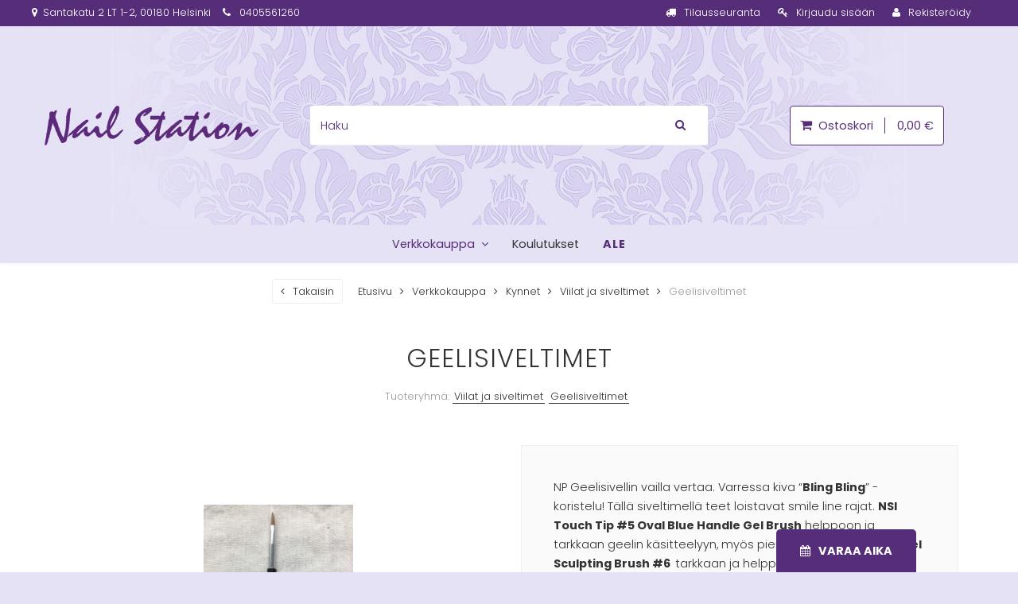

--- FILE ---
content_type: text/html; charset=UTF-8
request_url: https://www.nailstation.fi/product/90/geelisiveltimet
body_size: 15317
content:
<!doctype html>
<html lang="fi">
	<head>
		<meta charset="utf-8" />
		<title>Geelisiveltimet | Nailstation</title>
		<meta http-equiv="X-UA-Compatible" content="IE=edge" />
		<meta name="viewport" content="initial-scale=1.0, maximum-scale=1.0, minimum-scale=1.0" />
		<meta name="description" content="NP Geelisivellin vailla vertaa. Varressa kiva &ldquo;Bling Bling&rdquo; -koristelu! T&auml;ll&auml; siveltimell&auml; teet loistavat smile line rajat. NSI Touch Tip #5 Oval Blue Handle Gel Brush helppoon ja tarkkaan geelin k&auml;sitteelyyn, my&ouml;s pieniin yksityiskohtiin. BO Gel Sculpting Brush #6&nbsp; tarkkaan ja helppoon geelity&ouml;skentelyyn, korkealaatuinen geelisivellin." />
		<meta name="robots" content="index, follow" />
		<link rel="alternate" title="Nailstation" href="https://www.nailstation.fi/feed/" type="application/rss+xml" />
		<link rel="canonical" href="https://www.nailstation.fi/product/90/geelisiveltimet" />
		<link rel="shortcut icon" type="image/ico" href="/files/nailstation2019-theme/images/favicon.ico" />
		<script>document.documentElement.className += ' JS JS-Loading';</script>
		<link rel="stylesheet" href="https://fonts.googleapis.com/css?family=Poppins:300,400italic,400,600,700">
<link rel="stylesheet" href="/minify/?t=custom/nailstation2019-theme&amp;f=vendor/normalize-css/normalize.css,vendor/magnific-popup/dist/magnific-popup.css,vendor/slick-carousel/slick/slick.css,vendor/flickity/flickity.css,styles/theme.css&amp;v=1" type="text/css" media="all" />
<link rel="stylesheet" href="/assets/defaults/vendor/magiczoomplus/magiczoomplus.css">
<link rel="stylesheet" href="/files/nailstation2019-theme/styles/custom.css">


<!--[if lte IE 9]>
	<link rel="stylesheet" href="/files/nailstation2019-theme/styles/ie9.css">
<![endif]-->
<!--[if lte IE 8]>
	<link rel="stylesheet" href="/files/nailstation2019-theme/styles/ie8.css">
<![endif]-->
		<!-- Google tracking consent -->
<script>
window.dataLayer = window.dataLayer || [];
function gtag(){dataLayer.push(arguments);}
gtag("consent", "default", {
	ad_storage: "denied",
	ad_user_data: "denied",
	ad_personalization: "denied",
	analytics_storage: "denied",
	personalization_storage: "denied",
	functionality_storage: "denied",
	security_storage: "granted",
	wait_for_update: 500,
});
</script><script type="application/ld+json">{"@context":"http:\/\/schema.org","@type":"Organization","name":"Nailstation","logo":"https:\/\/www.nailstation.fi\/tuotekuvat\/nail-station-logo.png","url":"https:\/\/www.nailstation.fi\/","contactPoint":{"@type":"ContactPoint","contactType":"sales","telephone":"+358 40 5561260","areaServed":["AF","AX","NL","AL","DZ","AS","AD","AO","AI","AQ","AG","AE","AR","AM","AW","AU","AZ","BS","BH","BD","BB","BE","BZ","BJ","BM","BT","BO","BA","BW","BV","BR","IO","VG","BN","BG","BF","BI","KY","CL","CK","CR","CW","DJ","DM","DO","EC","EG","SV","ER","ES","ZA","GS","KR","SS","ET","FK","FJ","PH","FO","GA","GM","GE","GH","GI","GD","GL","GP","GU","GT","GG","GN","GW","GY","HT","HM","HN","HK","SJ","ID","IN","IQ","IR","IE","IS","IL","IT","TL","AT","JM","JP","YE","JE","JO","CX","KH","CM","CA","IC","CV","BQ","KZ","KE","CF","CN","KG","KI","CO","KM","CD","CG","CC","GR","HR","CU","KW","CY","LA","LV","LS","LB","LR","LY","LI","LT","LU","EH","MO","MG","MK","MW","MV","MY","ML","MT","IM","MA","MH","MQ","MR","MU","YT","MX","FM","MD","MC","MN","ME","MS","MZ","MM","NA","NR","NP","NI","NE","NG","NU","NF","NO","CI","OM","PK","PW","PS","PA","PG","PY","PE","PN","XI","KP","MP","PT","PR","PL","GQ","QA","FR","GF","PF","TF","RO","RW","SE","RE","SH","KN","LC","VC","BL","MF","PM","DE","SB","ZM","WS","SM","SA","SN","RS","SC","SL","SG","SX","SK","SI","SO","LK","SD","FI","SR","CH","SZ","SY","ST","TJ","TW","TZ","DK","TH","TG","TK","TO","TT","TN","TR","TM","TC","TV","TD","CZ","UG","UA","HU","UY","NC","NZ","UZ","BY","VU","VA","VE","RU","VN","EE","WF","GB","US","VI","UM","ZW"],"availableLanguage":["Finnish"]}}</script><script type="application/ld+json">{"@context":"http:\/\/schema.org","@type":"Website","name":"Nailstation","alternateName":"NailStation","url":"https:\/\/www.nailstation.fi","potentialAction":{"@type":"SearchAction","target":"https:\/\/www.nailstation.fi\/search\/?q={search_term_string}","query-input":"required name=search_term_string"}}</script><script type="application/ld+json">{"@context":"http:\/\/schema.org","@type":"BreadcrumbList","itemListElement":[{"@type":"ListItem","position":1,"item":{"@id":"https:\/\/www.nailstation.fi","name":"Etusivu"}},{"@type":"ListItem","position":2,"item":{"@id":"https:\/\/www.nailstation.fi\/category\/66\/verkkokauppa","name":"Verkkokauppa"}},{"@type":"ListItem","position":3,"item":{"@id":"https:\/\/www.nailstation.fi\/category\/71\/kynnet","name":"Kynnet"}},{"@type":"ListItem","position":4,"item":{"@id":"https:\/\/www.nailstation.fi\/category\/24\/viilat-ja-siveltimet","name":"Viilat ja siveltimet"}},{"@type":"ListItem","position":5,"item":{"@id":"https:\/\/www.nailstation.fi\/product\/90\/geelisiveltimet","name":"Geelisiveltimet"}}]}</script><script type="application/ld+json">{"@context":"https:\/\/schema.org","@type":"ProductGroup","hasVariant":[{"@context":"https:\/\/schema.org","@type":"Product","productID":"MCF-90-395","inProductGroupWithID":"MCF-90","name":"Geelisiveltimet: Nail Perfect Geelisiveltimet","description":"<p><pnail perfect=\"\">NP Geelisivellin vailla vertaa. Varressa kiva \u201c<strong>Bling Bling<\/strong>\u201d -koristelu!<\/pnail> T\u00e4ll\u00e4 siveltimell\u00e4 teet loistavat smile line rajat. <strong><span class=\"caps\">NSI<\/span> Touch Tip #5 Oval Blue Handle Gel Brush<\/strong> helppoon ja tarkkaan geelin k\u00e4sitteelyyn, my\u00f6s pieniin yksityiskohtiin. <strong>BO Gel Sculpting Brush #6&nbsp; <\/strong>tarkkaan ja helppoon geelity\u00f6skentelyyn, korkealaatuinen geelisivellin.<\/p>\r\n\r\n<p><\/p>","sku":"NP0278","gtin":null,"url":"https:\/\/www.nailstation.fi\/product\/90\/geelisiveltimet?variation_id=395","image":"https:\/\/www.nailstation.fi\/tuotekuvat\/NP geelisivellin.png","offers":{"@type":"Offer","price":43.4,"priceCurrency":"EUR","availability":"https:\/\/schema.org\/InStock","url":"https:\/\/www.nailstation.fi\/product\/90\/geelisiveltimet?variation_id=395","seller":{"@type":"Organization","name":"Nailstation","url":"https:\/\/www.nailstation.fi"}}},{"@context":"https:\/\/schema.org","@type":"Product","productID":"MCF-90-396","inProductGroupWithID":"MCF-90","name":"Geelisiveltimet: NSI Touh Tip #5 Blue Handle Gel Brush","description":"<p><pnail perfect=\"\">NP Geelisivellin vailla vertaa. Varressa kiva \u201c<strong>Bling Bling<\/strong>\u201d -koristelu!<\/pnail> T\u00e4ll\u00e4 siveltimell\u00e4 teet loistavat smile line rajat. <strong><span class=\"caps\">NSI<\/span> Touch Tip #5 Oval Blue Handle Gel Brush<\/strong> helppoon ja tarkkaan geelin k\u00e4sitteelyyn, my\u00f6s pieniin yksityiskohtiin. <strong>BO Gel Sculpting Brush #6&nbsp; <\/strong>tarkkaan ja helppoon geelity\u00f6skentelyyn, korkealaatuinen geelisivellin.<\/p>\r\n\r\n<p><\/p>","sku":"3502","gtin":null,"url":"https:\/\/www.nailstation.fi\/product\/90\/geelisiveltimet?variation_id=396","image":"https:\/\/www.nailstation.fi\/tuotekuvat\/NSI3502_Size5 Touch Tip Kolinsky Brush.jpg","offers":{"@type":"Offer","price":31,"priceCurrency":"EUR","availability":"https:\/\/schema.org\/OutOfStock","url":"https:\/\/www.nailstation.fi\/product\/90\/geelisiveltimet?variation_id=396","seller":{"@type":"Organization","name":"Nailstation","url":"https:\/\/www.nailstation.fi"}}},{"@context":"https:\/\/schema.org","@type":"Product","productID":"MCF-90-403","inProductGroupWithID":"MCF-90","name":"Geelisiveltimet: BO Gel Sculpting Brush #6","description":"<p><pnail perfect=\"\">NP Geelisivellin vailla vertaa. Varressa kiva \u201c<strong>Bling Bling<\/strong>\u201d -koristelu!<\/pnail> T\u00e4ll\u00e4 siveltimell\u00e4 teet loistavat smile line rajat. <strong><span class=\"caps\">NSI<\/span> Touch Tip #5 Oval Blue Handle Gel Brush<\/strong> helppoon ja tarkkaan geelin k\u00e4sitteelyyn, my\u00f6s pieniin yksityiskohtiin. <strong>BO Gel Sculpting Brush #6&nbsp; <\/strong>tarkkaan ja helppoon geelity\u00f6skentelyyn, korkealaatuinen geelisivellin.<\/p>\r\n\r\n<p><\/p>","sku":"1712012000","gtin":null,"url":"https:\/\/www.nailstation.fi\/product\/90\/geelisiveltimet?variation_id=403","image":"https:\/\/www.nailstation.fi\/tuotekuvat\/NP geelisivellin.png","offers":{"@type":"Offer","price":31,"priceCurrency":"EUR","availability":"https:\/\/schema.org\/InStock","url":"https:\/\/www.nailstation.fi\/product\/90\/geelisiveltimet?variation_id=403","seller":{"@type":"Organization","name":"Nailstation","url":"https:\/\/www.nailstation.fi"}}}],"productGroupID":"MCF-90","variesBy":["https:\/\/schema.org\/model"],"name":"Geelisiveltimet","url":"https:\/\/www.nailstation.fi\/product\/90\/geelisiveltimet","description":"<p><pnail perfect=\"\">NP Geelisivellin vailla vertaa. Varressa kiva \u201c<strong>Bling Bling<\/strong>\u201d -koristelu!<\/pnail> T\u00e4ll\u00e4 siveltimell\u00e4 teet loistavat smile line rajat. <strong><span class=\"caps\">NSI<\/span> Touch Tip #5 Oval Blue Handle Gel Brush<\/strong> helppoon ja tarkkaan geelin k\u00e4sitteelyyn, my\u00f6s pieniin yksityiskohtiin. <strong>BO Gel Sculpting Brush #6&nbsp; <\/strong>tarkkaan ja helppoon geelity\u00f6skentelyyn, korkealaatuinen geelisivellin.<\/p>\r\n\r\n<p><\/p>"}</script><meta property="og:type" content="product" />
<meta property="og:image" content="https://www.nailstation.fi/tuotekuvat/1500x1500/NP%20geelisivellin.png" />
<meta property="og:url" content="https://www.nailstation.fi/product/90/geelisiveltimet" />
<meta property="og:title" content="Geelisiveltimet" />
<meta property="og:description" content="NP Geelisivellin vailla vertaa. Varressa kiva &ldquo;Bling Bling&rdquo; -koristelu! T&auml;ll&auml; siveltimell&auml; teet loistavat smile line rajat. NSI Touch Tip #5 Oval Blue Handle Gel Brush helppoon ja tarkkaan geelin k&auml;sitteelyyn, my&ouml;s pieniin yksityiskohtiin. BO Gel Sculpting Brush #6&nbsp; tarkkaan ja helppoon geelity&ouml;skentelyyn, korkealaatuinen geelisivellin." />
<meta property="og:site_name" content="Nailstation" />

			<!-- Google tracking scripts -->
			
			<!-- End Google tracking scripts -->
			<meta name="google-site-verification" content="google-site-verification=GQdTzitwMNdh_Xm0R4ST4VnKAkekiRLd4UE_1WG9cIw" />
	</head>
	<body class="ProductID-90 CategoryID-24 MainCategoryID-66 Version-2 SinglePageCheckout">
		
		
		<div class="SiteWrapper">
			<div class="Site">
				<div class="SiteHeader">
					<div class="UtilityBar Hide-Tablet">
						<div class="Container">
							<div class="Flex Flex-NoMargin">
								<span class="address"><a href="https://goo.gl/maps/7b2pDp2j25o" target="_blank"><i class="fa fa-map-marker"></i>&nbsp;Santakatu 2 LT 1-2, 00180 Helsinki</a></span><span><a href="callto:0405561260"><i class="fa fa-phone"></i>&nbsp; 0405561260</a></span>
								

								
								<div class="FlexItem FlexSpacer"></div>
								<div class="FlexItem">
											<div class="SimpleDropNavigation MainNavigation-Right">
												<!-- <ul class="CustomerNavigation NavigationList">
													<li class="HasSubCategories">
														<a href="/account/">{%MyAccount}</a> -->		<ul class="CustomerNavigation NavigationList">
			<li><a href="/orderstatus/">Tilausseuranta</a></li>
			<li><a href="/account/">Kirjaudu sisään</a></li>
							<li><a href="/account/register/">Rekister&ouml;idy</a></li>
					</ul>
		<!-- </li>
												</ul> -->
											</div>
										</div>
							</div>
						</div>
					</div>
					<div class="BrandHeader Hide-Tablet">
						<div class="Container">
							<div class="Flex Flex-NoMargin">
								<div class="FlexItem">
									<a href="/" class="LogoLink" title="Nailstation"><img src="/tuotekuvat/480x240/nail-station-logo.png" alt="Nailstation" /></a>
								</div>
								<div class="FlexItem FlexSpacer">
									<div id="LiveSearch">		<form action="/search/" method="get" id="SearchForm">
			<div class="FormItem">
				<label for="SearchInput">Haku:</label>
				<input type="search" name="q" id="SearchInput" placeholder="" value="" />
				<button type="submit" id="SearchButton"><span>Haku</span></button>
			</div>
		</form>
		<div class="LiveSearchResults" id="LiveSearchResults">
													<h3 class="LiveSearchTitle">Suosituimmat haut</h3>
															<ul class="SearchPopularTerms"><li>
																<a href="/search/?q=akryyli">akryyli</a>
															</li><li>
																<a href="/search/?q=clean">clean</a>
															</li><li>
																<a href="/search/?q=akryylijauhe">akryylijauhe</a>
															</li><li>
																<a href="/search/?q=secret">secret</a>
															</li><li>
																<a href="/search/?q=nsi">nsi</a>
															</li></ul>
												</div>
											</div>
											<div class="LiveSearchBackground"></div>
								</div>
								<div class="FlexItem Text-Right">
									<a href="/cart/" class="Button Button-Primary" data-drawer-toggle="cart">
										<span class="fa fa-shopping-cart"></span>
										Ostoskori
										<span class="CartTotal">0,00&nbsp;€</span>
									</a>
								</div>
							</div>
						</div>
					</div>
					<div class="NavigationBar" id="StickyNavigation">
						<div class="Container">
							<div class="Hide-Tablet">
								<div class="Flex Flex-NoMargin">
									<div class="FlexItem FlexSpacer"></div>
									<div class="FlexItem">
												<div class="MainNavigation MainNavigation-Left"><ul class="Categories NavigationList"><li class="CategoryID-66 Current FirstNavigationItem LastNavigationItem HasSubCategories"><a href="/category/66/verkkokauppa" title="Verkkokauppa">Verkkokauppa</a><ul><li class="CategoryID-71 Current FirstNavigationItem HasSubCategories"><a href="/category/71/kynnet" title="Kynnet">Kynnet</a><ul><li class="CategoryID-161 FirstNavigationItem"><a href="/category/161/geelilakat" title="Geelilakat">Geelilakat</a></li><li class="CategoryID-6 HasSubCategories"><a href="/category/6/akryylit" title="Akryylit">Akryylit</a><ul><li class="CategoryID-85 FirstNavigationItem"><a href="/category/85/attraction-jauheet" title="Attraction jauheet">Attraction jauheet</a></li><li class="CategoryID-86"><a href="/category/86/attraction-nesteet" title="Attraction nesteet">Attraction nesteet</a></li><li class="CategoryID-13"><a href="/category/13/kokeilupakkaukset" title="Kokeilupakkaukset">Kokeilupakkaukset</a></li><li class="CategoryID-87"><a href="/category/87/technailcolor" title="Technailcolor">Technailcolor</a></li><li class="CategoryID-88"><a href="/category/88/simplicite-acrylic--color-powder" title="Simplicite acrylic / Color Powder">Simplicite acrylic / Color Powder</a></li><li class="CategoryID-61"><a href="/category/61/secrets-effects" title="Secrets Effects">Secrets Effects</a></li><li class="CategoryID-90"><a href="/category/90/secret-shades" title="Secret Shades">Secret Shades</a></li><li class="CategoryID-63"><a href="/category/63/secrets-sparkle" title="Secrets Sparkle">Secrets Sparkle</a></li><li class="CategoryID-91 LastNavigationItem"><a href="/category/91/nailstation-collection--akryylijauheet" title="NailStation Collection- akryylijauheet">NailStation Collection- akryylijauheet</a></li></ul></li><li class="CategoryID-9 HasSubCategories"><a href="/category/9/geelit" title="Geelit">Geelit</a><ul><li class="CategoryID-93 FirstNavigationItem"><a href="/category/93/balance-leduv-gels" title="Balance LED/UV Gels">Balance LED/UV Gels</a></li><li class="CategoryID-94"><a href="/category/94/nsi-color-tech-gels" title="NSI Color Tech-Gels">NSI Color Tech-Gels</a></li><li class="CategoryID-162"><a href="/category/162/soft-gel-tips-systems" title="Soft Gel Tips Systems">Soft Gel Tips Systems</a></li><li class="CategoryID-97"><a href="/category/97/glazen-go-top-coat-sealer" title="Glaze&#039;n Go Top Coat Sealer">Glaze&#039;n Go Top Coat Sealer</a></li><li class="CategoryID-95"><a href="/category/95/simplicite-acrylic--color-powder" title="Simplicite acrylic / Color Powder">Simplicite acrylic / Color Powder</a></li><li class="CategoryID-96 LastNavigationItem"><a href="/category/96/simplicite-polydip-leduv" title="Simplicite Polydip LED/UV">Simplicite Polydip LED/UV</a></li></ul></li><li class="CategoryID-56"><a href="/category/56/simplicite-polydip-leduv" title="Simplicite Polydip LED/UV">Simplicite Polydip LED/UV</a></li><li class="CategoryID-11"><a href="/category/11/nestemaiset-tuotteet" title="Nestem&auml;iset tuotteet">Nestem&auml;iset tuotteet</a></li><li class="CategoryID-24 Current HasSubCategories"><a href="/category/24/viilat-ja-siveltimet" title="Viilat ja siveltimet">Viilat ja siveltimet</a><ul><li class="CategoryID-101 FirstNavigationItem"><a href="/category/101/endurance" title="Endurance">Endurance</a></li><li class="CategoryID-102"><a href="/category/102/muut-viilat" title="Muut viilat">Muut viilat</a></li><li class="CategoryID-103"><a href="/category/103/bufferit-ja-kiillotus-viilat" title="Bufferit ja kiillotus viilat">Bufferit ja kiillotus viilat</a></li><li class="CategoryID-104"><a href="/category/104/geelisiveltimet" title="Geelisiveltimet">Geelisiveltimet</a></li><li class="CategoryID-105 LastNavigationItem"><a href="/category/105/akryylisiveltmet" title="Akryylisiveltmet">Akryylisiveltmet</a></li></ul></li><li class="CategoryID-23 LastNavigationItem HasSubCategories"><a href="/category/23/tipit-ja-muotit" title="Tipit ja muotit">Tipit ja muotit</a><ul><li class="CategoryID-106 FirstNavigationItem"><a href="/category/106/muotit" title="Muotit">Muotit</a></li><li class="CategoryID-107 LastNavigationItem"><a href="/category/107/tipit" title="Tipit">Tipit</a></li></ul></li></ul></li><li class="CategoryID-72 HasSubCategories"><a href="/category/72/ripset" title="Ripset">Ripset</a><ul><li class="CategoryID-108 FirstNavigationItem"><a href="/category/108/bo-lashes-hoito--ja-nestemaisiatuotteita" title="BO Lashes Hoito- ja nestem&auml;isi&auml;tuotteita">BO Lashes Hoito- ja nestem&auml;isi&auml;tuotteita</a></li><li class="CategoryID-109"><a href="/category/109/bo-lashes-ripsikuidut" title="BO Lashes Ripsikuidut">BO Lashes Ripsikuidut</a></li><li class="CategoryID-70"><a href="/category/70/bo--ripsi-ja-lash-lift-liimat" title="BO  Ripsi ja Lash Lift liimat">BO  Ripsi ja Lash Lift liimat</a></li><li class="CategoryID-19"><a href="/category/19/lashes-by-abalico" title="Lashes by Abalico">Lashes by Abalico</a></li><li class="CategoryID-73"><a href="/category/73/ripsitarvikkeet" title="Ripsitarvikkeet">Ripsitarvikkeet</a></li><li class="CategoryID-143 LastNavigationItem"><a href="/category/143/bo-brows" title="BO Brows">BO Brows</a></li></ul></li><li class="CategoryID-74 HasSubCategories"><a href="/category/74/kynsilakat" title="Kynsilakat">Kynsilakat</a><ul><li class="CategoryID-2 FirstNavigationItem HasSubCategories"><a href="/category/2/misa" title="Misa">Misa</a><ul><li class="CategoryID-26 FirstNavigationItem"><a href="/category/26/varilakat" title="V&auml;rilakat">V&auml;rilakat</a></li><li class="CategoryID-27"><a href="/category/27/striperit" title="Striperit">Striperit</a></li><li class="CategoryID-4 LastNavigationItem"><a href="/category/4/hoitolakat" title="Hoitolakat">Hoitolakat</a></li></ul></li><li class="CategoryID-75"><a href="/category/75/silcare-minihoitolakat" title="Silcare minihoitolakat">Silcare minihoitolakat</a></li><li class="CategoryID-203 LastNavigationItem"><a href="/category/203/geelilakat" title="Geelilakat">Geelilakat</a></li></ul></li><li class="CategoryID-77 HasSubCategories"><a href="/category/77/tyovalineet-ja-tarvikkeet" title="Ty&ouml;v&auml;lineet ja tarvikkeet">Ty&ouml;v&auml;lineet ja tarvikkeet</a><ul><li class="CategoryID-84 FirstNavigationItem"><a href="/category/84/kynsivarikiekot-ja-colorpops" title="Kynsiv&auml;rikiekot ja Colorpops">Kynsiv&auml;rikiekot ja Colorpops</a></li><li class="CategoryID-82"><a href="/category/82/leikkurit-sakset-ja-kynsinauhatyontimet" title="Leikkurit, Sakset ja Kynsinauhaty&ouml;ntimet">Leikkurit, Sakset ja Kynsinauhaty&ouml;ntimet</a></li><li class="CategoryID-80"><a href="/category/80/muita-tarvikkeita" title="Muita tarvikkeita">Muita tarvikkeita</a></li><li class="CategoryID-79"><a href="/category/79/pinsetit" title="Pinsetit">Pinsetit</a></li><li class="CategoryID-81"><a href="/category/81/pienet-sekoituskupitnaytepurkit" title="Pienet sekoituskupit/n&auml;ytepurkit">Pienet sekoituskupit/n&auml;ytepurkit</a></li><li class="CategoryID-78 LastNavigationItem"><a href="/category/78/uv--ja-led-lamput" title="UV- ja LED lamput">UV- ja LED lamput</a></li></ul></li><li class="CategoryID-3 HasSubCategories"><a href="/category/3/kynsikoristeet" title="Kynsikoristeet">Kynsikoristeet</a><ul><li class="CategoryID-33 FirstNavigationItem"><a href="/category/33/glitter" title="Glitter">Glitter</a></li><li class="CategoryID-21"><a href="/category/21/blixz" title="Blixz">Blixz</a></li><li class="CategoryID-39"><a href="/category/39/tarrat" title="Tarrat">Tarrat</a></li><li class="CategoryID-38"><a href="/category/38/simpukankuoret" title="Simpukankuoret">Simpukankuoret</a></li><li class="CategoryID-37"><a href="/category/37/foliot--siirtofoliot" title="Foliot / Siirtofoliot">Foliot / Siirtofoliot</a></li><li class="CategoryID-36"><a href="/category/36/fimo" title="Fimo">Fimo</a></li><li class="CategoryID-35"><a href="/category/35/koristekivet--timantit" title="Koristekivet / Timantit">Koristekivet / Timantit</a></li><li class="CategoryID-34 LastNavigationItem"><a href="/category/34/pigmentit-ja--hologram-jauheet" title="Pigmentit ja  Hologram jauheet">Pigmentit ja  Hologram jauheet</a></li></ul></li><li class="CategoryID-92 LastNavigationItem"><a href="/category/92/msds" title="MSDS">MSDS</a></li></ul></li></ul></div>
											</div>
									<div class="FlexItem">
												<div class="MainNavigation MainNavigation-Left"><ul class="InfoNavigation NavigationList"><li  class="InfoPageID-23 FirstNavigationItem LastNavigationItem HasSubPages "><a href="/page/23/koulutukset" title="Koulutukset">Koulutukset</a></li></ul></div>
											</div>
									<div class="FlexItem">
												<div class="MainNavigation MainNavigation-Left"><ul class="Categories NavigationList"><li class="CategoryID-68 FirstNavigationItem LastNavigationItem"><a href="/category/68/ale" title="Ale">Ale</a></li></ul></div>
											</div>
									<!-- {Campaigns(
										before: '
											<div class="FlexItem">
												<div class="MainNavigation MainNavigation-Right">
													<ul>
														<li class="HasSubCategories NavHighlight">
															<a class="NoLink">{%Campaigns}</a>',
										after: '
														</li>
													</ul>
												</div>
											</div>'
									)} -->
									<div class="FlexItem FlexSpacer"></div>
								</div>
							</div>
							<div class="Hide-Desktop">
								<div class="Flex Flex-NoMargin">
									<div class="FlexItem FlexItem-Grow">
										<a href="/" class="LogoLink" title="Nailstation"><img src="/tuotekuvat/240x120/nail-station-logo.png" alt="Nailstation" /></a>
									</div>
									<div class="FlexItem">
										<a href="#" class="NavigationBarToggle NavigationBarToggle-Right" data-drawer-toggle="cart">
											<span class="fa fa-shopping-cart"></span>
											<span class="CartTotal">0,00&nbsp;€</span>
										</a>
									</div>
									<div class="FlexItem">
										<a href="#" class="NavigationBarToggle NavigationBarToggle-Right" data-drawer-toggle="menu">
											<span class="fa fa-bars"></span>
										</a>
									</div>
								</div>
							</div>
						</div>
					</div>
				</div>
				<div class="SiteBody">
<div class="Path">
			<div class="Container">
				
				<a href="javascript:history.back()" class="BackLink">Takaisin</a><ul class="Breadcrumb"><li><span class="BreadcrumbStart">Olet täällä:</span> <a href="/">Etusivu</a><span class="BreadcrumbSeparator"> &raquo; </span><ul><li><a href="/category/66/verkkokauppa">Verkkokauppa</a><span class="BreadcrumbSeparator"> &raquo; </span><ul><li><a href="/category/71/kynnet">Kynnet</a><span class="BreadcrumbSeparator"> &raquo; </span><ul><li><a href="/category/24/viilat-ja-siveltimet">Viilat ja siveltimet</a><span class="BreadcrumbSeparator"> &raquo; </span><ul><li><a href="/product/90/geelisiveltimet">Geelisiveltimet</a></li></ul></li></ul></li></ul></li></ul></li></ul></div>
		</div>
<div class="SiteContent">
	<div class="Container">
		<div class="ContentSection">
			<h1 class="ContentTitle">Geelisiveltimet</h1>
			<div class="ProductCategories">
						<span>Tuoteryhmä:</span>&nbsp;<ul class="Categories NavigationList"><li class="CategoryID-24 Current FirstNavigationItem HasSubCategories"><a href="/category/24/viilat-ja-siveltimet" title="Viilat ja siveltimet">Viilat ja siveltimet</a></li><li class="CategoryID-104 LastNavigationItem"><a href="/category/104/geelisiveltimet" title="Geelisiveltimet">Geelisiveltimet</a></li></ul>
						
					</div>
		</div>
		<div class="ContentSection">
			<div class="Grid">
				<div class="Col Col-12-12">
					<section class="ProductSection Available AvailabilityVariesByTheModel AvailabilityAlert ProductVariations">
						<div class="Grid">
							<div class="Col Col-6-12 Col-Tablet-12-12">
								<a href="/tuotekuvat/1200x1200/NP%20geelisivellin.png"  id="CurrentProductImage"  class="ProductImage" title="Nail Perfect Geelisiveltimet" rel="ProductImage"><img src="/tuotekuvat/520x520/NP%20geelisivellin.png" alt="Nail Perfect Geelisiveltimet" /></a>
								<p id="ProductImageCaption">Nail Perfect Geelisiveltimet</p>
								<ul id="ProductThumbnails"><li><a href="/tuotekuvat/1200x1200/NP%20geelisivellin.png"  class="ProductThumbnail" title="Nail Perfect Geelisiveltimet" rel="ProductThumbnail"><img src="/tuotekuvat/100x/NP%20geelisivellin.png" alt="Nail Perfect Geelisiveltimet" /></a></li><li><a href="/tuotekuvat/1200x1200/NSI3502_Size5%20Touch%20Tip%20Kolinsky%20Brush.jpg"  class="ProductThumbnail" title="Geelisiveltimet" rel="ProductThumbnail"><img src="/tuotekuvat/100x/NSI3502_Size5%20Touch%20Tip%20Kolinsky%20Brush.jpg" alt="Geelisiveltimet" /></a></li></ul>
							</div>
							<div class="Col Col-6-12 Col-Tablet-12-12">
								<div class="ProductBuyColumn">
									<div class="ContentSection">
										

										<p><pnail perfect="">NP Geelisivellin vailla vertaa. Varressa kiva “<strong>Bling Bling</strong>” -koristelu!</pnail> Tällä siveltimellä teet loistavat smile line rajat. <strong><span class="caps">NSI</span> Touch Tip #5 Oval Blue Handle Gel Brush</strong> helppoon ja tarkkaan geelin käsitteelyyn, myös pieniin yksityiskohtiin. <strong>BO Gel Sculpting Brush #6&nbsp; </strong>tarkkaan ja helppoon geelityöskentelyyn, korkealaatuinen geelisivellin.</p>

<p></p>
										
									</div>
									<div class="ContentSection">
														<dl class="Availability">
					<dt class="StorageInfo">Saatavuus</dt>
					<dd class="StorageInfo">Vaihtelee mallin mukaan</dd>
									</dl>
				
										<div class="PleaseRegister">
											<span></span>
											<div class="Buttons" style="margin-top: 20px;">
												<a href="/account/register"><div class="Button Button-Primary">Rekisteröidy</div></a>
											<a href="/account/"><div class="Button Button-Primary">Kirjaudu sisään</div></a>
												</div>
											</div>
									</div>
									<div class="ContentSection">
										<div class="ShareSection">
											
											<div class="fb-like" data-send="true" data-width="480" data-size="large" data-show-faces="true" data-font="arial"></div>
										</div>
									</div>
								</div>
							</div>
						</div>
					</section>
				</div>
			</div>
		</div>
		</div>
		</div>
		<div class="Grid Wide">
			<div class="Col Col-12-12">
				<div class="Container">
			<div class="ContentSection">
						<h3>Onko tuote tai haluamasi malli päässyt loppumaan?</h3>
						<p>Jos tuote tai haluamasi malli on päässyt loppumaan, tilaa ilmoitus niin kerromme heti, kun tuote on taas saatavilla.</p>			<script>
				var onRecaptchaLoadCallback = function() {
					var slice = Array.prototype.slice;
					var recaptchaForms = document.querySelectorAll('.RecaptchaForm');
					slice.call(recaptchaForms).forEach(function(formElement, index) {
						if (formElement.dataset.recaptcha) {
							return;
						}
						formElement.dataset.recaptcha = true;
						var bagdeElement = slice.call(document.querySelectorAll('.RecaptchaBadge'))[index];
						var renderOptions = {
							'sitekey' : '6Lcv6B8UAAAAAGCWU7IdYC0uOUL4XtOoPpQ6743q',
							'size': 'invisible',
							'badge': 'inline',
							'callback': function() {
								formElement.submit();
							}
						}
						var renderedBadge = grecaptcha.render(bagdeElement, renderOptions);
						formElement.addEventListener('submit', function(e) {
							e.preventDefault();
							grecaptcha.execute(renderedBadge);
						});
					});
				};
			</script>
			<script src="https://www.google.com/recaptcha/api.js?onload=onRecaptchaLoadCallback&render=explicit&hl=fi" async defer></script>
					<form action="" method="post" class="AvailabilityNotificationForm RecaptchaForm">
			<fieldset>
				<input type="hidden" name="AvailabilityNotificationProductId" value="90" />
				<input type="checkbox" tabindex="-1" name="b_accept" value="1" style="position:absolute;top:0;left:0;z-index:-1;width:1px;height:1px;padding:0;margin:-1px;clip:rect(0,0,0,0);" />
									<div class="FormItem">
						<label for="AvailabilityNotificationVariationSelect">Valitse malli</label>
						<select name="AvailabilityNotificationVariationSelect" id="AvailabilityNotificationVariationSelect">
															<option value="396">NSI Touh Tip #5 Blue Handle Gel Brush</option>
														</select>
					</div>
									<div class="FormItem required">
					<label for="AvailabilityNotificationEmail">Sähköposti</label>
					<input type="text" size="27" name="AvailabilityNotificationEmail" id="AvailabilityNotificationEmail" value="" required="required" />
				</div>
									<div class="FormItem CheckWrap">
						<div class="Checks">
							<label for="AvailabilityNotificationNewsletter"><input type="checkbox" name="AvailabilityNotificationNewsletter" id="AvailabilityNotificationNewsletter"/>Tilaan samalla verkkokaupan uutiskirjeen</label>
						</div>
					</div>
									<div class="FormItem FormSubmit">
					<button type="submit" id="AvailabilityNotificationFormSubmit" name="AvailabilityNotificationFormSubmit" class="SubmitButton"><span>Tilaa saatavuusilmoitus</span></button>
				</div>
				<p class="PrivacyPolicy">Lähettämiäsi tietoja käytetään saatavuus­ilmoituksen lähettämiseen. Käsittelemme tietojasi <a href="https://www.nailstation.fi/privacy" target="_blank">tieto­suoja­selosteemme</a> mukaisesti.</p>				<div id="AvailabilityCaptchaBadge" class="RecaptchaBadge"></div>
			</fieldset>
		</form>

		</div>
			</div>
			</div>
			</div>

				
			<div class="ProductArea">
				<div class="Container">
		
		
		<div class="ContentSection">
					<h3 class="ContentTitle">Tämän tuotteen ostaneet ostivat myös…</h3>
					<div class="List ProductList">
						<div class="GridList GridList-Small" data-flickity="list"><div class="ListItem">
	<div class="Available AvailabilityInStock ProductVariations ListProduct-Compact Product ListProduct">
		<a class="ProductImage" href="/product/32/endurance-viilat" >
					<div class="AspectRatio">
						<div class="ProductImageContainer"><img src="/tuotekuvat/520x520/endurance100.png" alt="Endurance 100" /></div>
					</div>
				</a>
		
		<div class="ProductInformation">
			<h3 class="H5 ProductName">
						<a href="/product/32/endurance-viilat" >Endurance Viilat</a>
					</h3>
			<div class="PleaseRegister">
					Rekisteröidy nähdäksesi hinnat!
					</div>

		</div>
	</div>
</div><div class="ListItem">
	<div class="Available AvailabilityVariesByTheModel AvailabilityAlert ProductVariations ListProduct-Compact Product ListProduct">
		<a class="ProductImage" href="/product/11/nurture-oil--oils" >
					<div class="AspectRatio">
						<div class="ProductImageContainer"><img src="/tuotekuvat/520x520/s-l2225.jpg" alt="Nurture Oil 73,5 ml" /></div>
					</div>
				</a>
		
		<div class="ProductInformation">
			<h3 class="H5 ProductName">
						<a href="/product/11/nurture-oil--oils" >Nurture oil / Oils</a>
					</h3>
			<div class="PleaseRegister">
					Rekisteröidy nähdäksesi hinnat!
					</div>

		</div>
	</div>
</div><div class="ListItem">
	<div class="Available AvailabilityVariesByTheModel AvailabilityAlert ProductVariations ListProduct-Compact Product ListProduct">
		<a class="ProductImage" href="/product/23/attraction-akryylijauheet" >
					<div class="AspectRatio">
						<div class="ProductImageContainer"><img src="/tuotekuvat/520x520/tr%C3%B6kts%C3%B6n.jpg" alt="Attraction akryylijauheet" /></div>
					</div>
				</a>
		
		<div class="ProductInformation">
			<h3 class="H5 ProductName">
						<a href="/product/23/attraction-akryylijauheet" >Attraction akryylijauheet</a>
					</h3>
			<div class="PleaseRegister">
					Rekisteröidy nähdäksesi hinnat!
					</div>

		</div>
	</div>
</div><div class="ListItem">
	<div class="Available AvailabilityInStock AvailabilityAlert ProductVariations ListProduct-Compact Product ListProduct">
		<a class="ProductImage" href="/product/14/cleanse" >
					<div class="AspectRatio">
						<div class="ProductImageContainer"><img src="/tuotekuvat/520x520/CleanseGroup_new.png" alt="CleanseGroup" /></div>
					</div>
				</a>
		
		<div class="ProductInformation">
			<h3 class="H5 ProductName">
						<a href="/product/14/cleanse" >Cleanse</a>
					</h3>
			<div class="PleaseRegister">
					Rekisteröidy nähdäksesi hinnat!
					</div>

		</div>
	</div>
</div><div class="ListItem">
	<div class="Available AvailabilityVariesByTheModel AvailabilityAlert ProductVariations ListProduct-Compact Product ListProduct">
		<a class="ProductImage" href="/product/31/nsi-tech-gels-varigeelit" >
					<div class="AspectRatio">
						<div class="ProductImageContainer"><img src="/tuotekuvat/520x520/Jar_Desire.jpg_Tech-Gel_copy1.jpg" alt="NSI Tech-Gels v&auml;rigeelit" /></div>
					</div>
				</a>
		
		<div class="ProductInformation">
			<h3 class="H5 ProductName">
						<a href="/product/31/nsi-tech-gels-varigeelit" >NSI Tech-Gels v&auml;rigeelit</a>
					</h3>
			<div class="PleaseRegister">
					Rekisteröidy nähdäksesi hinnat!
					</div>

		</div>
	</div>
</div><div class="ListItem">
	<div class="Available AvailabilityVariesByTheModel AvailabilityAlert ProductVariations ListProduct-Compact Product ListProduct">
		<a class="ProductImage" href="/product/156/balance-leduv-gels" >
					<div class="AspectRatio">
						<div class="ProductImageContainer"><img src="/tuotekuvat/520x520/EliteJars1.jpg" alt="Balance LED/UV Gels" /></div>
					</div>
				</a>
		
		<div class="ProductInformation">
			<h3 class="H5 ProductName">
						<a href="/product/156/balance-leduv-gels" >Balance LED/UV Gels</a>
					</h3>
			<div class="PleaseRegister">
					Rekisteröidy nähdäksesi hinnat!
					</div>

		</div>
	</div>
</div><div class="ListItem">
	<div class="Available AvailabilityVariesByTheModel AvailabilityAlert ProductVariations ListProduct-Compact Product ListProduct">
		<a class="ProductImage" href="/product/22/attraction-akryylinesteet" >
					<div class="AspectRatio">
						<div class="ProductImageContainer"><img src="/tuotekuvat/520x520/Attraction_Acrylic_IMG_4975_1.jpg_uk.jpg" alt="Attraction akryylinesteet" /></div>
					</div>
				</a>
		
		<div class="ProductInformation">
			<h3 class="H5 ProductName">
						<a href="/product/22/attraction-akryylinesteet" >Attraction akryylinesteet</a>
					</h3>
			<div class="PleaseRegister">
					Rekisteröidy nähdäksesi hinnat!
					</div>

		</div>
	</div>
</div><div class="ListItem">
	<div class="Unavailable AvailabilityOutOfStock AvailabilityAlert ListProduct-Compact Product ListProduct">
		<a class="ProductImage" href="/product/15/brush-cleaner" >
					<div class="AspectRatio">
						<div class="ProductImageContainer"><img src="/tuotekuvat/520x520/16.jpg" alt="Brush Cleaner" /></div>
					</div>
				</a>
		
		<div class="ProductInformation">
			<h3 class="H5 ProductName">
						<a href="/product/15/brush-cleaner" >Brush Cleaner</a>
					</h3>
			<div class="PleaseRegister">
					Rekisteröidy nähdäksesi hinnat!
					</div>

		</div>
	</div>
</div><div class="ListItem">
	<div class="Available AvailabilityVariesByTheModel AvailabilityAlert ProductVariations ListProduct-Compact Product ListProduct">
		<a class="ProductImage" href="/product/7/adhesive-clear-tippiliimat" >
					<div class="AspectRatio">
						<div class="ProductImageContainer"><img src="/tuotekuvat/520x520/nsi-polybond-clear-brush-on-tip-adhesive-025oz.jpg" alt="NSI Polybond Adhesive clear 7ml" /></div>
					</div>
				</a>
		
		<div class="ProductInformation">
			<h3 class="H5 ProductName">
						<a href="/product/7/adhesive-clear-tippiliimat" >Adhesive clear tippiliimat</a>
					</h3>
			<div class="PleaseRegister">
					Rekisteröidy nähdäksesi hinnat!
					</div>

		</div>
	</div>
</div><div class="ListItem">
	<div class="Available AvailabilityVariesByTheModel AvailabilityAlert ProductVariations ListProduct-Compact Product ListProduct">
		<a class="ProductImage" href="/product/89/akryylisiveltmet" >
					<div class="AspectRatio">
						<div class="ProductImageContainer"><img src="/tuotekuvat/520x520/WP_20160425_12_56_31_Pro.jpgch6%20ja%20879.jpg" alt="China Brush #8" /></div>
					</div>
				</a>
		
		<div class="ProductInformation">
			<h3 class="H5 ProductName">
						<a href="/product/89/akryylisiveltmet" >Akryylisiveltmet</a>
					</h3>
			<div class="PleaseRegister">
					Rekisteröidy nähdäksesi hinnat!
					</div>

		</div>
	</div>
</div><div class="ListItem">
	<div class="Available AvailabilityInStock AvailabilityAlert ProductVariations ListProduct-Compact Product ListProduct">
		<a class="ProductImage" href="/product/17/glazen-go-top-coat-sealer" >
					<div class="AspectRatio">
						<div class="ProductImageContainer"><img src="/tuotekuvat/520x520/GlazeNGoLED_2023.jpg" alt="Glaze&#039;n Go Top Coat Sealer" /></div>
					</div>
				</a>
		
		<div class="ProductInformation">
			<h3 class="H5 ProductName">
						<a href="/product/17/glazen-go-top-coat-sealer" >Glaze&#039;n Go Top Coat Sealer</a>
					</h3>
			<div class="PleaseRegister">
					Rekisteröidy nähdäksesi hinnat!
					</div>

		</div>
	</div>
</div><div class="ListItem">
	<div class="Available AvailabilityInStock SelectedProduct ProductVariations ListProduct-Compact Product ListProduct">
		<a class="ProductImage" href="/product/160/essential-nestemaiset-tuotteet" >
					<div class="AspectRatio">
						<div class="ProductImageContainer"><img src="/tuotekuvat/520x520/BaseCoat20.png" alt="Essential nestem&auml;iset tuotteet" /></div>
					</div>
				</a>
		
		<div class="ProductInformation">
			<h3 class="H5 ProductName">
						<a href="/product/160/essential-nestemaiset-tuotteet" >Essential nestem&auml;iset tuotteet</a>
					</h3>
			<div class="PleaseRegister">
					Rekisteröidy nähdäksesi hinnat!
					</div>

		</div>
	</div>
</div><div class="ListItem">
	<div class="Available AvailabilityInStock ProductVariations ListProduct-Compact Product ListProduct">
		<a class="ProductImage" href="/product/27/technailcolor" >
					<div class="AspectRatio">
						<div class="ProductImageContainer"><img src="/tuotekuvat/520x520/6515%20Raspberry%20red.jpg" alt="Raspberry Red" /></div>
					</div>
				</a>
		
		<div class="ProductInformation">
			<h3 class="H5 ProductName">
						<a href="/product/27/technailcolor" >Technailcolor</a>
					</h3>
			<div class="PleaseRegister">
					Rekisteröidy nähdäksesi hinnat!
					</div>

		</div>
	</div>
</div></div>
					</div>
				</div>
		
		</div>
		</div>
	</div>
</div>
<div class="ReserveTime">
<a href="https://varaa.timma.fi/nailstation" target="_blank"><i class="fa fa-calendar"></i>  Varaa aika</a>
	</div>

<div class="ContentSection FooterBrands Text-Center">
		<h2 class="BrandHeading">Tuotemerkit</h2>
		<div class="Container">
			<ul class="Brands BrandList"><li class="Brand"><a href="/brand/24/bo-lashes" title="BO Lashes"><img src="/tuotekuvat/200x100/Bo_Lash_System_SubLogo_White_Final_copy1.png" alt="BO Lashes" class="BrandLogo" /></a></li><li class="Brand"><a href="/brand/3/lashes-by-abalico" title="Lashes by Abalico"><img src="/tuotekuvat/200x100/lashes-abalico.png" alt="Lashes by Abalico" class="BrandLogo" /></a></li><li class="Brand"><a href="/brand/2/misa" title="MISA"><img src="/tuotekuvat/200x100/Misa_Logo.png" alt="MISA" class="BrandLogo" /></a></li><li class="Brand"><a href="/brand/1/nsi" title="NSI"><img src="/tuotekuvat/200x100/Horizontal.jpgNSI_FINLAND_.jpg" alt="NSI" class="BrandLogo" /></a></li></ul>
			</div>
		</div>
		<h2 class="ContentTitle ContentTitle-Fancy" style="background: white; padding: 20px 0; margin: 0;"></h2>
				</div>
				<div class="TwoFacebook">
					<a class="Facebook" href="https://www.facebook.com/nailstationfinland/" target="_blank"><i class="fa fa-facebook-square"></i> NSI Finland -NailStation</a>
					<!-- a class="Facebook Second" href="https://www.facebook.com/NailNationFinland/" target="_blank"><i class="fa fa-facebook-square"></i> NSI Finland - Nail Nation</a -->
					</div>
				<div class="SiteFooter">
					
					<div class="Footer">
						<div class="Container">
							<div class="Grid">
								<div class="Col Col-3-12 Col-Tablet-12-12">
									<h2>Ajankohtaista</h2>
											<div class="SimpleNavigation"><ul class="NewsList NavigationList"><li><a href="/news/3/miksi-emme-halua-yhteistyota-" title="Miksi emme halua yhteisty&ouml;t&auml; ?">Miksi emme halua yhteisty&ouml;t&auml; ?</a></li></ul></div>
									<div class="SkyBanners"><div class="SkyBanner">
											<div class="SkyImage">
												<a href="https://www.kosmetologitsky.fi/fi"  class="BannerLink" title="SKY" rel="Banner"><img src="/files/tuotekuvat/SKY_logo.png" alt="SKY" class="Banner BannerID-11" /></a>
												</div>
									</div><div class="SkyBanner">
											<div class="SkyImage">
												<a href="http://www.ammattikosmetiikka.fi/"  class="BannerLink" title="SAT" rel="Banner"><img src="/files/tuotekuvat/SAT.png" alt="SAT" class="Banner BannerID-16" /></a>
												</div>
									</div><div class="SkyBanner">
											<div class="SkyImage">
												<a href="http://cidesco.fi/"  class="BannerLink" title="CIDESCO" rel="Banner"><img src="/files/tuotekuvat/cides.png" alt="CIDESCO" class="Banner BannerID-17" /></a>
												</div>
									</div></div>
									<div class="SkyBanners"><div class="SkyBanner">
												<div class="SkyText">
													<p>Liikkeessämme kaikki työntekijät ovat koulutettuja ammattilaisia, jotka auttavat mielellään tuotevalinnassa sekä opastavat tuotteiden käytössä.</p>
												</div>
									</div></div>
								</div>
								<div class="Col Col-3-12 Col-Tablet-12-12">
									<h2>Tietoa meistä</h2>
											<div class="SimpleNavigation"><ul class="InfoNavigation NavigationList"><li  class="InfoPageID-29 FirstNavigationItem HasSubPages "><a href="/page/29/koulutukset" title="Koulutukset">Koulutukset</a></li><li  class="InfoPageID-3 HasSubPages "><a href="/page/3/kauneushoitola" title="Kauneushoitola">Kauneushoitola</a></li><li  class="InfoPageID-31 LastNavigationItem HasSubPages "><a href="/page/31/toimitus--ja-maksuehdot" title="Toimitus- ja maksuehdot">Toimitus- ja maksuehdot</a></li></ul></div>
									 
								</div>
								<div class="Col Col-3-12 Col-Tablet-12-12">
									<h2>Ota yhteyttä</h2>
									<div id="ContactInformation">			<p>
				NailStation<br />				Santakatu 2 LT 1-2<br />								00180 Helsinki<br />			</p>
			<p>
				<a href="tel:0405561260">0405561260</a><br />				<a href="mailto:asiakaspalvelu@nailstation.fi">asiakaspalvelu@nailstation.fi</a><br />				<a href="http://www.nailstation.fi">www.nailstation.fi</a><br />				1527987-6<br />			</p>
		</div>
									<div class="SkyBanner"><div class="InfoText">
													<h2>Ajanvaraus</h2>
<p>Voit katsoa vapaana olevia aikoja, sekä varata oman aikasi netin kautta.</p>
<p><a href="https://timma.fi/nailstation" target="_blank">Siirry ajanvaraukseen tästä »</a></p>
													</div></div>
								</div>
								<div class="Col Col-3-12 Col-Tablet-12-12">
									<div class="CompactForm NewsletterSubscribe">
															<h2>Tilaa uutiskirje</h2>
			<p>Voit tilata uutiskirjeemme alla olevalla lomakkeella kirjoittamalla sähköpostiosoitteesi alla olevaan kenttään.</p>
						<form action="/newsletter/" method="post" id="NewsletterSubscribeForm" class="RecaptchaForm">
			<div class="FormItem">
				<input type="checkbox" tabindex="-1" name="b_accept" value="1" style="position:absolute;top:0;left:0;z-index:-1;width:1px;height:1px;padding:0;margin:-1px;clip:rect(0,0,0,0);" />
				<label for="SubscribeEmail">Sähköposti</label>
				<input type="email" size="27" name="subscribe" id="SubscribeEmail" value="" />
								<button type="submit" id="NewsletterSubscribeButton"><span>Tilaa</span></button>
			</div>
							<p class="PrivacyPolicy">Tilaamalla uutis­kirjeen annat meille luvan käyttää tietojasi suora­markkinointiin. Voit perua luvan koska tahansa. Käsittelemme tietojasi <a href="https://www.nailstation.fi/privacy" target="_blank">tieto­suoja­selosteemme</a> mukaisesti.</p>						<div id="NewsletterCaptchaBadge" class="RecaptchaBadge"></div>
		</form>
		
									</div>
								</div>
							</div>
						</div>
					</div>
					<div class="FooterCopy">
						<div class="Container">
							<div class="Copyright">
								<div class="Flex Flex-Collapse">
									<div class="FlexItem FlexSpacer Text-Center">
										Copyright © Nailstation | Voimanlähteenä MyCashflow – <a href="https://www.mycashflow.fi/l/verkkokaupan-perustaminen?utm_source=MyCashflowTextAd" title="Verkkokauppa" target="_blank">Perusta menestyvä verkkokauppa</a>
									</div>
								</div>
							</div>
						</div>
					</div>
				</div>
			</div>
		</div>
		<div class="Drawers">
	<div class="Drawer" data-drawer="menu" data-drawer-side="right">
	<div class="DrawerSection">
		<div class="CompactForm">
					<form action="/search/" method="get" id="MobileSearchForm">
			<div class="FormItem">
				<label for="SearchInput">Haku:</label>
				<input type="search" name="q" id="MobileSearchInput" placeholder="" value="" />
				<button type="submit" id="MobileSearchButton"><span>Haku</span></button>
			</div>
		</form>
		
		</div>
	</div>
	<div class="DrawerNavigation"><ul class="Categories NavigationList"><li class="CategoryID-66 Current FirstNavigationItem LastNavigationItem HasSubCategories"><a href="/category/66/verkkokauppa" title="Verkkokauppa">Verkkokauppa</a><ul><li class="CategoryID-71 Current FirstNavigationItem HasSubCategories"><a href="/category/71/kynnet" title="Kynnet">Kynnet</a><ul><li class="CategoryID-161 FirstNavigationItem"><a href="/category/161/geelilakat" title="Geelilakat">Geelilakat</a></li><li class="CategoryID-6 HasSubCategories"><a href="/category/6/akryylit" title="Akryylit">Akryylit</a><ul><li class="CategoryID-85 FirstNavigationItem"><a href="/category/85/attraction-jauheet" title="Attraction jauheet">Attraction jauheet</a></li><li class="CategoryID-86"><a href="/category/86/attraction-nesteet" title="Attraction nesteet">Attraction nesteet</a></li><li class="CategoryID-13"><a href="/category/13/kokeilupakkaukset" title="Kokeilupakkaukset">Kokeilupakkaukset</a></li><li class="CategoryID-87"><a href="/category/87/technailcolor" title="Technailcolor">Technailcolor</a></li><li class="CategoryID-88"><a href="/category/88/simplicite-acrylic--color-powder" title="Simplicite acrylic / Color Powder">Simplicite acrylic / Color Powder</a></li><li class="CategoryID-61"><a href="/category/61/secrets-effects" title="Secrets Effects">Secrets Effects</a></li><li class="CategoryID-90"><a href="/category/90/secret-shades" title="Secret Shades">Secret Shades</a></li><li class="CategoryID-63"><a href="/category/63/secrets-sparkle" title="Secrets Sparkle">Secrets Sparkle</a></li><li class="CategoryID-91 LastNavigationItem"><a href="/category/91/nailstation-collection--akryylijauheet" title="NailStation Collection- akryylijauheet">NailStation Collection- akryylijauheet</a></li></ul></li><li class="CategoryID-9 HasSubCategories"><a href="/category/9/geelit" title="Geelit">Geelit</a><ul><li class="CategoryID-93 FirstNavigationItem"><a href="/category/93/balance-leduv-gels" title="Balance LED/UV Gels">Balance LED/UV Gels</a></li><li class="CategoryID-94"><a href="/category/94/nsi-color-tech-gels" title="NSI Color Tech-Gels">NSI Color Tech-Gels</a></li><li class="CategoryID-162"><a href="/category/162/soft-gel-tips-systems" title="Soft Gel Tips Systems">Soft Gel Tips Systems</a></li><li class="CategoryID-97"><a href="/category/97/glazen-go-top-coat-sealer" title="Glaze&#039;n Go Top Coat Sealer">Glaze&#039;n Go Top Coat Sealer</a></li><li class="CategoryID-95"><a href="/category/95/simplicite-acrylic--color-powder" title="Simplicite acrylic / Color Powder">Simplicite acrylic / Color Powder</a></li><li class="CategoryID-96 LastNavigationItem"><a href="/category/96/simplicite-polydip-leduv" title="Simplicite Polydip LED/UV">Simplicite Polydip LED/UV</a></li></ul></li><li class="CategoryID-56"><a href="/category/56/simplicite-polydip-leduv" title="Simplicite Polydip LED/UV">Simplicite Polydip LED/UV</a></li><li class="CategoryID-11"><a href="/category/11/nestemaiset-tuotteet" title="Nestem&auml;iset tuotteet">Nestem&auml;iset tuotteet</a></li><li class="CategoryID-24 Current HasSubCategories"><a href="/category/24/viilat-ja-siveltimet" title="Viilat ja siveltimet">Viilat ja siveltimet</a><ul><li class="CategoryID-101 FirstNavigationItem"><a href="/category/101/endurance" title="Endurance">Endurance</a></li><li class="CategoryID-102"><a href="/category/102/muut-viilat" title="Muut viilat">Muut viilat</a></li><li class="CategoryID-103"><a href="/category/103/bufferit-ja-kiillotus-viilat" title="Bufferit ja kiillotus viilat">Bufferit ja kiillotus viilat</a></li><li class="CategoryID-104"><a href="/category/104/geelisiveltimet" title="Geelisiveltimet">Geelisiveltimet</a></li><li class="CategoryID-105 LastNavigationItem"><a href="/category/105/akryylisiveltmet" title="Akryylisiveltmet">Akryylisiveltmet</a></li></ul></li><li class="CategoryID-23 LastNavigationItem HasSubCategories"><a href="/category/23/tipit-ja-muotit" title="Tipit ja muotit">Tipit ja muotit</a><ul><li class="CategoryID-106 FirstNavigationItem"><a href="/category/106/muotit" title="Muotit">Muotit</a></li><li class="CategoryID-107 LastNavigationItem"><a href="/category/107/tipit" title="Tipit">Tipit</a></li></ul></li></ul></li><li class="CategoryID-72 HasSubCategories"><a href="/category/72/ripset" title="Ripset">Ripset</a><ul><li class="CategoryID-108 FirstNavigationItem"><a href="/category/108/bo-lashes-hoito--ja-nestemaisiatuotteita" title="BO Lashes Hoito- ja nestem&auml;isi&auml;tuotteita">BO Lashes Hoito- ja nestem&auml;isi&auml;tuotteita</a></li><li class="CategoryID-109"><a href="/category/109/bo-lashes-ripsikuidut" title="BO Lashes Ripsikuidut">BO Lashes Ripsikuidut</a></li><li class="CategoryID-70"><a href="/category/70/bo--ripsi-ja-lash-lift-liimat" title="BO  Ripsi ja Lash Lift liimat">BO  Ripsi ja Lash Lift liimat</a></li><li class="CategoryID-19"><a href="/category/19/lashes-by-abalico" title="Lashes by Abalico">Lashes by Abalico</a></li><li class="CategoryID-73"><a href="/category/73/ripsitarvikkeet" title="Ripsitarvikkeet">Ripsitarvikkeet</a></li><li class="CategoryID-143 LastNavigationItem"><a href="/category/143/bo-brows" title="BO Brows">BO Brows</a></li></ul></li><li class="CategoryID-74 HasSubCategories"><a href="/category/74/kynsilakat" title="Kynsilakat">Kynsilakat</a><ul><li class="CategoryID-2 FirstNavigationItem HasSubCategories"><a href="/category/2/misa" title="Misa">Misa</a><ul><li class="CategoryID-26 FirstNavigationItem"><a href="/category/26/varilakat" title="V&auml;rilakat">V&auml;rilakat</a></li><li class="CategoryID-27"><a href="/category/27/striperit" title="Striperit">Striperit</a></li><li class="CategoryID-4 LastNavigationItem"><a href="/category/4/hoitolakat" title="Hoitolakat">Hoitolakat</a></li></ul></li><li class="CategoryID-75"><a href="/category/75/silcare-minihoitolakat" title="Silcare minihoitolakat">Silcare minihoitolakat</a></li><li class="CategoryID-203 LastNavigationItem"><a href="/category/203/geelilakat" title="Geelilakat">Geelilakat</a></li></ul></li><li class="CategoryID-77 HasSubCategories"><a href="/category/77/tyovalineet-ja-tarvikkeet" title="Ty&ouml;v&auml;lineet ja tarvikkeet">Ty&ouml;v&auml;lineet ja tarvikkeet</a><ul><li class="CategoryID-84 FirstNavigationItem"><a href="/category/84/kynsivarikiekot-ja-colorpops" title="Kynsiv&auml;rikiekot ja Colorpops">Kynsiv&auml;rikiekot ja Colorpops</a></li><li class="CategoryID-82"><a href="/category/82/leikkurit-sakset-ja-kynsinauhatyontimet" title="Leikkurit, Sakset ja Kynsinauhaty&ouml;ntimet">Leikkurit, Sakset ja Kynsinauhaty&ouml;ntimet</a></li><li class="CategoryID-80"><a href="/category/80/muita-tarvikkeita" title="Muita tarvikkeita">Muita tarvikkeita</a></li><li class="CategoryID-79"><a href="/category/79/pinsetit" title="Pinsetit">Pinsetit</a></li><li class="CategoryID-81"><a href="/category/81/pienet-sekoituskupitnaytepurkit" title="Pienet sekoituskupit/n&auml;ytepurkit">Pienet sekoituskupit/n&auml;ytepurkit</a></li><li class="CategoryID-78 LastNavigationItem"><a href="/category/78/uv--ja-led-lamput" title="UV- ja LED lamput">UV- ja LED lamput</a></li></ul></li><li class="CategoryID-3 HasSubCategories"><a href="/category/3/kynsikoristeet" title="Kynsikoristeet">Kynsikoristeet</a><ul><li class="CategoryID-33 FirstNavigationItem"><a href="/category/33/glitter" title="Glitter">Glitter</a></li><li class="CategoryID-21"><a href="/category/21/blixz" title="Blixz">Blixz</a></li><li class="CategoryID-39"><a href="/category/39/tarrat" title="Tarrat">Tarrat</a></li><li class="CategoryID-38"><a href="/category/38/simpukankuoret" title="Simpukankuoret">Simpukankuoret</a></li><li class="CategoryID-37"><a href="/category/37/foliot--siirtofoliot" title="Foliot / Siirtofoliot">Foliot / Siirtofoliot</a></li><li class="CategoryID-36"><a href="/category/36/fimo" title="Fimo">Fimo</a></li><li class="CategoryID-35"><a href="/category/35/koristekivet--timantit" title="Koristekivet / Timantit">Koristekivet / Timantit</a></li><li class="CategoryID-34 LastNavigationItem"><a href="/category/34/pigmentit-ja--hologram-jauheet" title="Pigmentit ja  Hologram jauheet">Pigmentit ja  Hologram jauheet</a></li></ul></li><li class="CategoryID-92 LastNavigationItem"><a href="/category/92/msds" title="MSDS">MSDS</a></li></ul></li></ul></div>
	<div class="DrawerNavigation"><ul class="InfoNavigation NavigationList"><li  class="InfoPageID-29 FirstNavigationItem HasSubPages "><a href="/page/29/koulutukset" title="Koulutukset">Koulutukset</a><ul ><li  class="InfoPageID-36 FirstNavigationItem "><a href="/page/36/kynsikoulutus" title="Kynsikoulutus">Kynsikoulutus</a></li><li  class="InfoPageID-34 "><a href="/page/34/ripsikoulutus" title="Ripsikoulutus">Ripsikoulutus</a></li><li  class="InfoPageID-49 LastNavigationItem "><a href="/page/49/ilmoittautuminen-ja-peruutusehdot" title="Ilmoittautuminen ja peruutusehdot">Ilmoittautuminen ja peruutusehdot</a></li></ul></li><li  class="InfoPageID-3 HasSubPages "><a href="/page/3/kauneushoitola" title="Kauneushoitola">Kauneushoitola</a><ul ><li  class="InfoPageID-21 FirstNavigationItem "><a href="/page/21/ajanvaraus" title="Ajanvaraus">Ajanvaraus</a></li><li  class="InfoPageID-50 "><a href="/page/50/ajan-peruutus" title="Ajan peruutus">Ajan peruutus</a></li><li  class="InfoPageID-30 "><a href="/page/30/hoitolan-hinnasto" title="Hoitolan hinnasto">Hoitolan hinnasto</a></li><li  class="InfoPageID-4 HasSubPages "><a href="/page/4/hoidot" title="Hoidot">Hoidot</a><ul ><li  class="InfoPageID-5 FirstNavigationItem "><a href="/page/5/kasille" title="K&auml;sille">K&auml;sille</a></li><li  class="InfoPageID-10 "><a href="/page/10/jaloille" title="Jaloille">Jaloille</a></li><li  class="InfoPageID-12 "><a href="/page/12/ripsihoidot" title="Ripsihoidot">Ripsihoidot</a></li><li  class="InfoPageID-16 "><a href="/page/16/kestopigmentointi" title="Kestopigmentointi">Kestopigmentointi</a></li><li  class="InfoPageID-11 "><a href="/page/11/kasvohoidot" title="Kasvohoidot">Kasvohoidot</a></li><li  class="InfoPageID-13 LastNavigationItem "><a href="/page/13/karvanpoistot" title="Karvanpoistot">Karvanpoistot</a></li></ul></li><li  class="InfoPageID-17 LastNavigationItem "><a href="/page/17/lahjakortit" title="Lahjakortit">Lahjakortit</a></li></ul></li><li  class="InfoPageID-31 LastNavigationItem HasSubPages "><a href="/page/31/toimitus--ja-maksuehdot" title="Toimitus- ja maksuehdot">Toimitus- ja maksuehdot</a><ul ><li  class="InfoPageID-20 FirstNavigationItem LastNavigationItem "><a href="/page/20/rekisteroidy" title="Rekister&ouml;idy">Rekister&ouml;idy</a></li></ul></li></ul></div>
	
	
	
	<div class="DrawerNavigation">		<ul class="CustomerNavigation NavigationList">
			<li><a href="/orderstatus/">Tilausseuranta</a></li>
			<li><a href="/account/">Kirjaudu sisään</a></li>
					</ul>
		</div>
</div>
	<div class="Drawer" data-drawer="cart" data-drawer-side="right">
	<div class="MiniCart"><div class="DrawerSection">
			<div class="Notification">
				Ostoskorisi on tyhjä
			</div>
		</div></div>
</div>
	<div class="Drawer" data-drawer="terms" data-drawer-side="right">
	<div class="DrawerSection">
		<h2>Toimitusehdot</h2>
		<p></p>
<p>Yleistä</p>
<p>Nail Station tuotteita voivat ostaa vain kauneudenhoitoalan yritykset, yhteisöt ja alan opiskelijat. Kaikki tuotteet ja kurssit on tarkoitettu vain ammattilaisille eikä niitä myydä yksityiskäyttöön tai käytettäväksi kotitalouksissa. Alaikäisten osalta edellytämme huoltajan kirjallista suostumusta (toimitettava sähköpostilla) eikä alaikäinen voi maksaa luotolla. Nail Station voi muuttaa sopimusehtoja yksipuolisesti, asiakkaan on tutustuttava ehtoihin aina ennen tilaamista. Verkkosivuilla esitetyt tuotekuvat tai värit voivat poiketa kuvista teknisistä syistä jonkin verran todellisuudesta. Noudatamme kauppasopimuksissa soveltuvin osin kauppalakia sekä näitä sopimusehtoja. Tuotteiden omistusoikeus säilyy myyjällä kunnes kauppahinta on kokonaisuudessaan maksettu. Ostamalla tuotteita ja kursseja (katso erillinen kurssien sopimusehdot) asiakas sitoutuu sopimusehtoihin.</p>
<p>Tilaaminen<br>Tuotteiden tilaaminen tapahtuu siirtämällä tuotteet verkkokaupassa ostoskoriin. Tilauksen yhteydessä asiakkaan on annettava nimi, yrityksen nimi, osoite, y-tunnus ja sähköposti ja puhelinnumero. Alan opiskelijat joilla ei ole vielä y-tunnusta, voivat tehdä tilauksen sähköpostitse osoitteeseen asiakaspalvelu@nailstation.fi. Kurssi-ilmoittautumiset tehdään vain puhelimitse tai sähköpostilla. Asiakas vastaa siitä, että tilauksen yhteydessä annetut henkilö- ja muut tilaustiedot ovat oikeat ja täydelliset. Mikäli tilauksen tekeminen ei onnistu, asiakaspalvelu auttaa mielellään.</p>
<p>Henkilötietojen käsittely<br>Henkilötietojen käsittelystä tarkemmin tietoja NailStationin asiakasrekisterin henkilötietojen käsittelyselosteessa.</p>
<p>Rekisteröityminen verkkokaupassa<br>Rekisteröintiä/tiliä varten tarvitsemme nimen, yrityksen nimen, sähköpostiosoitteen, y-tunnuksen, osoitteen, puhelinnumeron ja salasanan. Rekisteröityminen nopeuttaa tilausta ja tilauksen muokkaamista, sekä helpottaa tilaushistorian tarkistamista.</p>
<p>Tuotteet ja hinnat<br>Hinnat sekä tuote- ja kurssikuvaukset on esitetty verkkosivuilla. Hintoihin sisältyy kulloinenkin arvonlisävero. Ilmoitetetu hinnat ovat voimassa toistaiseksi tai tuotetiedoissa erikseen ilmoitetun ajan. Jos virheellinen tuotetieto poikkeaa niin huomattavasti hinnasta, että asiakkaan olisi pitänyt ymmärtää kyseessä olevan virhetiedon, virheellisenä ilmoitettu tuotteen hinta ei sido NailStationia. NailStationilla on oikeus tarkistaa alennuksia ja muita etuja tilauksista, jos asiakas palauttaa tilaukselta tuotteita. Erityisissä alennuskampanjoissa saatamme rajoittaa alennuskoodin käyttöä yhteen kertaan per asiakas. Koodia voi käyttää vain yhden kerran. Alennuskoodeja ei voi myöskään yhdistää. Tarkemmat tiedot tarjouksista ja alennuksista ovat tuotetietojen yhteydessä tai ilmoitetaan erikseen esimerkiksi alennuskoodin yhteydessä. Maksuttoman toimituksen koodi on voimassa vain erikoistapauksissa ja vain kotimaan kuljetuksiin, pois lukien Ahvenanmaa. </p>
<p>Tilausvahvistus<br>Mikäli asiakas huomaa tilausvahvistuksessa korjattavaa, pyydetään asiakasta ottamaan viipymättä yhteyttä asiakaspalveluun. NailStation pidättää oikeuden olla hyväksymättä tilauksia. Jos emme jostain syystä voi vahvistaa tilausta, ilmoitamme siitä mahdollisimman pian. NailStationilla on oikeus peruuttaa tilaus korvauksetta perustellusta syystä. NailStationia sitova sopimus syntyy kun asiakas saa tilausvahvistuksen.</p>
<p>Toimitusaika&nbsp;</p>
<p>Toimitusaika riippuu valitusta toimitustavasta ja tuotteen saatavuudesta. Toimitamme tuotteet kun maksusuoritus näkyy tilillämme ja käsittelemme tilauksia päivittäin arkipäivinä. Tilaukset toimitetaan kuljetusyhtiölle pääsääntöisesti 1-2 päivän kuluttua tilauksesta (huom. viikonloppu voi pidentää aikaa), kiiresesonkeina toimitusaika voi olla hieman pidempi. Poikkeavien toimitusaikojen kohdalla olemme yhteydessä asiakkaaseen.</p>
<p>Toimitustapa</p>
<p>Toimitamme tavaratilaukset pääsääntöisesti DB Schenker lokerikko toimituksina. Toimituskulut sisältävät toimitus ja pakkauskulut. Toimituskulut näkyvät ostoskorissa kun maksu- ja toimitustapa on valittu. Tilaus on noudettavissa, kun asiakas on saanut tekstiviestillä, sähköpostilla tai puhelimitse vahvistuksen siitä, että tilaus on noudettavissa. Tavaraa saa palauttaa vain NailStationin suostumuksella. Tuotteen tulee olla avaamaton ja alkuperäispakkauksessa ja palauttaja (=lähetäjä) maksaa rahdin/palautuskulut.</p>
<p>Virhevastuu ja reklamaatio-ohjaus</p>
<p>Reklamaatiot virheestä tai viivästyksestä on on tehtävä sähköpostitse 7 (seitsemän) päivän kuluessa tuotteen vastaanottamisesta tai kurssin alkamisesta. Asiakkaan on myös tarkistettava tavara sen saapuessa ja merkittävä puutteet mahdolliseen rahtikirjaan.</p>
<p>Vastuunrajoitus</p>
<p>NailStation ei vastaa muusta tilaukseen, toimitukseen tai tuotteeseen liittyvästä välillisestä tai välittömästä vahingosta muutoin kuin mitä lain pakottavista velvotteista johtuu. Vastuu rajoittuu aina enintään ostettujen hyödykkeiden hintaan. NailStation ei vastaa ylivoimaisen esteen (force major) aiheuttamista vahingoista.</p>
<p>Asiakaspalvelu</p>
<p>Autamme mielellämme kaikissa tuotteisiin liittyvissä kysymyksissä, osoitteessa asiakaspalvelu@nailstation.fi tai 040 5561260 ma-pe 10-16</p>
<p>Riitojen ratkaisupaikka:</p>
<p>Riitojen ratkaisupaikka on Helsingin käräjäoikeus.</p>
<p></p>
<p></p>
<p></p>
		<button class="Button Button-Block Button-Primary" data-drawer-toggle="terms">
			Hyväksyn toimitusehdot
		</button>
	</div>
</div>
</div>
		<script type="text/javascript">
	window.MCF = window.MCF || {};
	window.MCF.locale = 'fi';
</script>
<script type="text/javascript" src="/minify/?t=custom/nailstation2019-theme&amp;f=vendor/jquery/jquery.js,vendor/jquery.finger/dist/jquery.finger.js,vendor/hc-sticky/jquery.hc-sticky.js,vendor/magnific-popup/dist/jquery.magnific-popup.js,vendor/flickity/flickity.pkgd.min.js,scripts/locales.js,scripts/theme.js,scripts/plugins/cart.js,scripts/plugins/checkout.js,scripts/plugins/drawers.js,scripts/plugins/images.js,scripts/plugins/klarna-checkout.js,scripts/plugins/loaders.js,scripts/plugins/modals.js,scripts/plugins/navigations.js,scripts/plugins/notifications.js,scripts/plugins/search.js,scripts/plugins/spinners.js,scripts/plugins/tabs.js,scripts/custom.js&amp;v=1"></script>		<script type="text/javascript">
			//<![CDATA[
			(function (window) {
	window.MCFSupportScripts = {
		_queue: [],

		queue: function (supportFn) {
			this._queue.push(supportFn);
		},

		raiseInfo: function (message) {
			if (console && console.info) {
				console.info(message);
			}
		},

		raiseWarning: function (message) {
			if (console && console.warn) {
				console.warn(message);
			}
		},

		raiseError: function (message) {
			if (console && console.error) {
				console.error(message);
			}
		},

		raiseGrouped: function (label, logCallback) {
			if (!console) {
				return;
			}
			if (console.groupCollapsed) {
				console.groupCollapsed(label);
			} else {
				console.log(label);
			}
			logCallback();
			if (console.groupEnd) {
				console.groupEnd();
			}
		},

		withTimeout: function (callback, timeout) {
			var fixedTimeout = timeout || 1000;

			var timeout = setTimeout(function () {
				wrappedFn();
			}, fixedTimeout);

			var wrappedFn = function () {
				clearTimeout(timeout);
				callback();
			};

			return wrappedFn;
		},

		withOneCall: function (callback) {
			var called = false;

			return function () {
				if (!called) {
					called = true;
					callback();
				}
			};
		}
	};

	function onLoad() {
		if (!window.jQuery) {
			var script = document.createElement('script');
			script.src = '//ajax.googleapis.com/ajax/libs/jquery/1.11.1/jquery.min.js';
			script.async = false;
			script.onload = function () {
				runSupportScripts();
			};
			script.onreadystatechange = function () {
				if (this.readyState == 'complete' || this.readyState == 'loaded') {
					runSupportScripts();
				}
			};
			document.getElementsByTagName('head')[0].appendChild(script);
		} else {
			runSupportScripts();
		}
	}

	function runSupportScripts() {
		var supportFn;
		while (supportFn = MCFSupportScripts._queue.shift()) {
			supportFn();
		}
	}

	if (window.addEventListener) {
		window.addEventListener('load', onLoad);
	} else if (window.attachEvent) {
		window.attachEvent('onload', onLoad);
	}
})(window);
			//]]>
		</script>
		
<script type="text/javascript" src="/assets/defaults/vendor/magiczoomplus/magiczoomplus.js"></script>
	</body>
</html>

--- FILE ---
content_type: text/html; charset=utf-8
request_url: https://www.google.com/recaptcha/api2/anchor?ar=1&k=6Lcv6B8UAAAAAGCWU7IdYC0uOUL4XtOoPpQ6743q&co=aHR0cHM6Ly93d3cubmFpbHN0YXRpb24uZmk6NDQz&hl=fi&v=PoyoqOPhxBO7pBk68S4YbpHZ&size=invisible&badge=inline&anchor-ms=20000&execute-ms=30000&cb=6dvcqwo78hy3
body_size: 49690
content:
<!DOCTYPE HTML><html dir="ltr" lang="fi"><head><meta http-equiv="Content-Type" content="text/html; charset=UTF-8">
<meta http-equiv="X-UA-Compatible" content="IE=edge">
<title>reCAPTCHA</title>
<style type="text/css">
/* cyrillic-ext */
@font-face {
  font-family: 'Roboto';
  font-style: normal;
  font-weight: 400;
  font-stretch: 100%;
  src: url(//fonts.gstatic.com/s/roboto/v48/KFO7CnqEu92Fr1ME7kSn66aGLdTylUAMa3GUBHMdazTgWw.woff2) format('woff2');
  unicode-range: U+0460-052F, U+1C80-1C8A, U+20B4, U+2DE0-2DFF, U+A640-A69F, U+FE2E-FE2F;
}
/* cyrillic */
@font-face {
  font-family: 'Roboto';
  font-style: normal;
  font-weight: 400;
  font-stretch: 100%;
  src: url(//fonts.gstatic.com/s/roboto/v48/KFO7CnqEu92Fr1ME7kSn66aGLdTylUAMa3iUBHMdazTgWw.woff2) format('woff2');
  unicode-range: U+0301, U+0400-045F, U+0490-0491, U+04B0-04B1, U+2116;
}
/* greek-ext */
@font-face {
  font-family: 'Roboto';
  font-style: normal;
  font-weight: 400;
  font-stretch: 100%;
  src: url(//fonts.gstatic.com/s/roboto/v48/KFO7CnqEu92Fr1ME7kSn66aGLdTylUAMa3CUBHMdazTgWw.woff2) format('woff2');
  unicode-range: U+1F00-1FFF;
}
/* greek */
@font-face {
  font-family: 'Roboto';
  font-style: normal;
  font-weight: 400;
  font-stretch: 100%;
  src: url(//fonts.gstatic.com/s/roboto/v48/KFO7CnqEu92Fr1ME7kSn66aGLdTylUAMa3-UBHMdazTgWw.woff2) format('woff2');
  unicode-range: U+0370-0377, U+037A-037F, U+0384-038A, U+038C, U+038E-03A1, U+03A3-03FF;
}
/* math */
@font-face {
  font-family: 'Roboto';
  font-style: normal;
  font-weight: 400;
  font-stretch: 100%;
  src: url(//fonts.gstatic.com/s/roboto/v48/KFO7CnqEu92Fr1ME7kSn66aGLdTylUAMawCUBHMdazTgWw.woff2) format('woff2');
  unicode-range: U+0302-0303, U+0305, U+0307-0308, U+0310, U+0312, U+0315, U+031A, U+0326-0327, U+032C, U+032F-0330, U+0332-0333, U+0338, U+033A, U+0346, U+034D, U+0391-03A1, U+03A3-03A9, U+03B1-03C9, U+03D1, U+03D5-03D6, U+03F0-03F1, U+03F4-03F5, U+2016-2017, U+2034-2038, U+203C, U+2040, U+2043, U+2047, U+2050, U+2057, U+205F, U+2070-2071, U+2074-208E, U+2090-209C, U+20D0-20DC, U+20E1, U+20E5-20EF, U+2100-2112, U+2114-2115, U+2117-2121, U+2123-214F, U+2190, U+2192, U+2194-21AE, U+21B0-21E5, U+21F1-21F2, U+21F4-2211, U+2213-2214, U+2216-22FF, U+2308-230B, U+2310, U+2319, U+231C-2321, U+2336-237A, U+237C, U+2395, U+239B-23B7, U+23D0, U+23DC-23E1, U+2474-2475, U+25AF, U+25B3, U+25B7, U+25BD, U+25C1, U+25CA, U+25CC, U+25FB, U+266D-266F, U+27C0-27FF, U+2900-2AFF, U+2B0E-2B11, U+2B30-2B4C, U+2BFE, U+3030, U+FF5B, U+FF5D, U+1D400-1D7FF, U+1EE00-1EEFF;
}
/* symbols */
@font-face {
  font-family: 'Roboto';
  font-style: normal;
  font-weight: 400;
  font-stretch: 100%;
  src: url(//fonts.gstatic.com/s/roboto/v48/KFO7CnqEu92Fr1ME7kSn66aGLdTylUAMaxKUBHMdazTgWw.woff2) format('woff2');
  unicode-range: U+0001-000C, U+000E-001F, U+007F-009F, U+20DD-20E0, U+20E2-20E4, U+2150-218F, U+2190, U+2192, U+2194-2199, U+21AF, U+21E6-21F0, U+21F3, U+2218-2219, U+2299, U+22C4-22C6, U+2300-243F, U+2440-244A, U+2460-24FF, U+25A0-27BF, U+2800-28FF, U+2921-2922, U+2981, U+29BF, U+29EB, U+2B00-2BFF, U+4DC0-4DFF, U+FFF9-FFFB, U+10140-1018E, U+10190-1019C, U+101A0, U+101D0-101FD, U+102E0-102FB, U+10E60-10E7E, U+1D2C0-1D2D3, U+1D2E0-1D37F, U+1F000-1F0FF, U+1F100-1F1AD, U+1F1E6-1F1FF, U+1F30D-1F30F, U+1F315, U+1F31C, U+1F31E, U+1F320-1F32C, U+1F336, U+1F378, U+1F37D, U+1F382, U+1F393-1F39F, U+1F3A7-1F3A8, U+1F3AC-1F3AF, U+1F3C2, U+1F3C4-1F3C6, U+1F3CA-1F3CE, U+1F3D4-1F3E0, U+1F3ED, U+1F3F1-1F3F3, U+1F3F5-1F3F7, U+1F408, U+1F415, U+1F41F, U+1F426, U+1F43F, U+1F441-1F442, U+1F444, U+1F446-1F449, U+1F44C-1F44E, U+1F453, U+1F46A, U+1F47D, U+1F4A3, U+1F4B0, U+1F4B3, U+1F4B9, U+1F4BB, U+1F4BF, U+1F4C8-1F4CB, U+1F4D6, U+1F4DA, U+1F4DF, U+1F4E3-1F4E6, U+1F4EA-1F4ED, U+1F4F7, U+1F4F9-1F4FB, U+1F4FD-1F4FE, U+1F503, U+1F507-1F50B, U+1F50D, U+1F512-1F513, U+1F53E-1F54A, U+1F54F-1F5FA, U+1F610, U+1F650-1F67F, U+1F687, U+1F68D, U+1F691, U+1F694, U+1F698, U+1F6AD, U+1F6B2, U+1F6B9-1F6BA, U+1F6BC, U+1F6C6-1F6CF, U+1F6D3-1F6D7, U+1F6E0-1F6EA, U+1F6F0-1F6F3, U+1F6F7-1F6FC, U+1F700-1F7FF, U+1F800-1F80B, U+1F810-1F847, U+1F850-1F859, U+1F860-1F887, U+1F890-1F8AD, U+1F8B0-1F8BB, U+1F8C0-1F8C1, U+1F900-1F90B, U+1F93B, U+1F946, U+1F984, U+1F996, U+1F9E9, U+1FA00-1FA6F, U+1FA70-1FA7C, U+1FA80-1FA89, U+1FA8F-1FAC6, U+1FACE-1FADC, U+1FADF-1FAE9, U+1FAF0-1FAF8, U+1FB00-1FBFF;
}
/* vietnamese */
@font-face {
  font-family: 'Roboto';
  font-style: normal;
  font-weight: 400;
  font-stretch: 100%;
  src: url(//fonts.gstatic.com/s/roboto/v48/KFO7CnqEu92Fr1ME7kSn66aGLdTylUAMa3OUBHMdazTgWw.woff2) format('woff2');
  unicode-range: U+0102-0103, U+0110-0111, U+0128-0129, U+0168-0169, U+01A0-01A1, U+01AF-01B0, U+0300-0301, U+0303-0304, U+0308-0309, U+0323, U+0329, U+1EA0-1EF9, U+20AB;
}
/* latin-ext */
@font-face {
  font-family: 'Roboto';
  font-style: normal;
  font-weight: 400;
  font-stretch: 100%;
  src: url(//fonts.gstatic.com/s/roboto/v48/KFO7CnqEu92Fr1ME7kSn66aGLdTylUAMa3KUBHMdazTgWw.woff2) format('woff2');
  unicode-range: U+0100-02BA, U+02BD-02C5, U+02C7-02CC, U+02CE-02D7, U+02DD-02FF, U+0304, U+0308, U+0329, U+1D00-1DBF, U+1E00-1E9F, U+1EF2-1EFF, U+2020, U+20A0-20AB, U+20AD-20C0, U+2113, U+2C60-2C7F, U+A720-A7FF;
}
/* latin */
@font-face {
  font-family: 'Roboto';
  font-style: normal;
  font-weight: 400;
  font-stretch: 100%;
  src: url(//fonts.gstatic.com/s/roboto/v48/KFO7CnqEu92Fr1ME7kSn66aGLdTylUAMa3yUBHMdazQ.woff2) format('woff2');
  unicode-range: U+0000-00FF, U+0131, U+0152-0153, U+02BB-02BC, U+02C6, U+02DA, U+02DC, U+0304, U+0308, U+0329, U+2000-206F, U+20AC, U+2122, U+2191, U+2193, U+2212, U+2215, U+FEFF, U+FFFD;
}
/* cyrillic-ext */
@font-face {
  font-family: 'Roboto';
  font-style: normal;
  font-weight: 500;
  font-stretch: 100%;
  src: url(//fonts.gstatic.com/s/roboto/v48/KFO7CnqEu92Fr1ME7kSn66aGLdTylUAMa3GUBHMdazTgWw.woff2) format('woff2');
  unicode-range: U+0460-052F, U+1C80-1C8A, U+20B4, U+2DE0-2DFF, U+A640-A69F, U+FE2E-FE2F;
}
/* cyrillic */
@font-face {
  font-family: 'Roboto';
  font-style: normal;
  font-weight: 500;
  font-stretch: 100%;
  src: url(//fonts.gstatic.com/s/roboto/v48/KFO7CnqEu92Fr1ME7kSn66aGLdTylUAMa3iUBHMdazTgWw.woff2) format('woff2');
  unicode-range: U+0301, U+0400-045F, U+0490-0491, U+04B0-04B1, U+2116;
}
/* greek-ext */
@font-face {
  font-family: 'Roboto';
  font-style: normal;
  font-weight: 500;
  font-stretch: 100%;
  src: url(//fonts.gstatic.com/s/roboto/v48/KFO7CnqEu92Fr1ME7kSn66aGLdTylUAMa3CUBHMdazTgWw.woff2) format('woff2');
  unicode-range: U+1F00-1FFF;
}
/* greek */
@font-face {
  font-family: 'Roboto';
  font-style: normal;
  font-weight: 500;
  font-stretch: 100%;
  src: url(//fonts.gstatic.com/s/roboto/v48/KFO7CnqEu92Fr1ME7kSn66aGLdTylUAMa3-UBHMdazTgWw.woff2) format('woff2');
  unicode-range: U+0370-0377, U+037A-037F, U+0384-038A, U+038C, U+038E-03A1, U+03A3-03FF;
}
/* math */
@font-face {
  font-family: 'Roboto';
  font-style: normal;
  font-weight: 500;
  font-stretch: 100%;
  src: url(//fonts.gstatic.com/s/roboto/v48/KFO7CnqEu92Fr1ME7kSn66aGLdTylUAMawCUBHMdazTgWw.woff2) format('woff2');
  unicode-range: U+0302-0303, U+0305, U+0307-0308, U+0310, U+0312, U+0315, U+031A, U+0326-0327, U+032C, U+032F-0330, U+0332-0333, U+0338, U+033A, U+0346, U+034D, U+0391-03A1, U+03A3-03A9, U+03B1-03C9, U+03D1, U+03D5-03D6, U+03F0-03F1, U+03F4-03F5, U+2016-2017, U+2034-2038, U+203C, U+2040, U+2043, U+2047, U+2050, U+2057, U+205F, U+2070-2071, U+2074-208E, U+2090-209C, U+20D0-20DC, U+20E1, U+20E5-20EF, U+2100-2112, U+2114-2115, U+2117-2121, U+2123-214F, U+2190, U+2192, U+2194-21AE, U+21B0-21E5, U+21F1-21F2, U+21F4-2211, U+2213-2214, U+2216-22FF, U+2308-230B, U+2310, U+2319, U+231C-2321, U+2336-237A, U+237C, U+2395, U+239B-23B7, U+23D0, U+23DC-23E1, U+2474-2475, U+25AF, U+25B3, U+25B7, U+25BD, U+25C1, U+25CA, U+25CC, U+25FB, U+266D-266F, U+27C0-27FF, U+2900-2AFF, U+2B0E-2B11, U+2B30-2B4C, U+2BFE, U+3030, U+FF5B, U+FF5D, U+1D400-1D7FF, U+1EE00-1EEFF;
}
/* symbols */
@font-face {
  font-family: 'Roboto';
  font-style: normal;
  font-weight: 500;
  font-stretch: 100%;
  src: url(//fonts.gstatic.com/s/roboto/v48/KFO7CnqEu92Fr1ME7kSn66aGLdTylUAMaxKUBHMdazTgWw.woff2) format('woff2');
  unicode-range: U+0001-000C, U+000E-001F, U+007F-009F, U+20DD-20E0, U+20E2-20E4, U+2150-218F, U+2190, U+2192, U+2194-2199, U+21AF, U+21E6-21F0, U+21F3, U+2218-2219, U+2299, U+22C4-22C6, U+2300-243F, U+2440-244A, U+2460-24FF, U+25A0-27BF, U+2800-28FF, U+2921-2922, U+2981, U+29BF, U+29EB, U+2B00-2BFF, U+4DC0-4DFF, U+FFF9-FFFB, U+10140-1018E, U+10190-1019C, U+101A0, U+101D0-101FD, U+102E0-102FB, U+10E60-10E7E, U+1D2C0-1D2D3, U+1D2E0-1D37F, U+1F000-1F0FF, U+1F100-1F1AD, U+1F1E6-1F1FF, U+1F30D-1F30F, U+1F315, U+1F31C, U+1F31E, U+1F320-1F32C, U+1F336, U+1F378, U+1F37D, U+1F382, U+1F393-1F39F, U+1F3A7-1F3A8, U+1F3AC-1F3AF, U+1F3C2, U+1F3C4-1F3C6, U+1F3CA-1F3CE, U+1F3D4-1F3E0, U+1F3ED, U+1F3F1-1F3F3, U+1F3F5-1F3F7, U+1F408, U+1F415, U+1F41F, U+1F426, U+1F43F, U+1F441-1F442, U+1F444, U+1F446-1F449, U+1F44C-1F44E, U+1F453, U+1F46A, U+1F47D, U+1F4A3, U+1F4B0, U+1F4B3, U+1F4B9, U+1F4BB, U+1F4BF, U+1F4C8-1F4CB, U+1F4D6, U+1F4DA, U+1F4DF, U+1F4E3-1F4E6, U+1F4EA-1F4ED, U+1F4F7, U+1F4F9-1F4FB, U+1F4FD-1F4FE, U+1F503, U+1F507-1F50B, U+1F50D, U+1F512-1F513, U+1F53E-1F54A, U+1F54F-1F5FA, U+1F610, U+1F650-1F67F, U+1F687, U+1F68D, U+1F691, U+1F694, U+1F698, U+1F6AD, U+1F6B2, U+1F6B9-1F6BA, U+1F6BC, U+1F6C6-1F6CF, U+1F6D3-1F6D7, U+1F6E0-1F6EA, U+1F6F0-1F6F3, U+1F6F7-1F6FC, U+1F700-1F7FF, U+1F800-1F80B, U+1F810-1F847, U+1F850-1F859, U+1F860-1F887, U+1F890-1F8AD, U+1F8B0-1F8BB, U+1F8C0-1F8C1, U+1F900-1F90B, U+1F93B, U+1F946, U+1F984, U+1F996, U+1F9E9, U+1FA00-1FA6F, U+1FA70-1FA7C, U+1FA80-1FA89, U+1FA8F-1FAC6, U+1FACE-1FADC, U+1FADF-1FAE9, U+1FAF0-1FAF8, U+1FB00-1FBFF;
}
/* vietnamese */
@font-face {
  font-family: 'Roboto';
  font-style: normal;
  font-weight: 500;
  font-stretch: 100%;
  src: url(//fonts.gstatic.com/s/roboto/v48/KFO7CnqEu92Fr1ME7kSn66aGLdTylUAMa3OUBHMdazTgWw.woff2) format('woff2');
  unicode-range: U+0102-0103, U+0110-0111, U+0128-0129, U+0168-0169, U+01A0-01A1, U+01AF-01B0, U+0300-0301, U+0303-0304, U+0308-0309, U+0323, U+0329, U+1EA0-1EF9, U+20AB;
}
/* latin-ext */
@font-face {
  font-family: 'Roboto';
  font-style: normal;
  font-weight: 500;
  font-stretch: 100%;
  src: url(//fonts.gstatic.com/s/roboto/v48/KFO7CnqEu92Fr1ME7kSn66aGLdTylUAMa3KUBHMdazTgWw.woff2) format('woff2');
  unicode-range: U+0100-02BA, U+02BD-02C5, U+02C7-02CC, U+02CE-02D7, U+02DD-02FF, U+0304, U+0308, U+0329, U+1D00-1DBF, U+1E00-1E9F, U+1EF2-1EFF, U+2020, U+20A0-20AB, U+20AD-20C0, U+2113, U+2C60-2C7F, U+A720-A7FF;
}
/* latin */
@font-face {
  font-family: 'Roboto';
  font-style: normal;
  font-weight: 500;
  font-stretch: 100%;
  src: url(//fonts.gstatic.com/s/roboto/v48/KFO7CnqEu92Fr1ME7kSn66aGLdTylUAMa3yUBHMdazQ.woff2) format('woff2');
  unicode-range: U+0000-00FF, U+0131, U+0152-0153, U+02BB-02BC, U+02C6, U+02DA, U+02DC, U+0304, U+0308, U+0329, U+2000-206F, U+20AC, U+2122, U+2191, U+2193, U+2212, U+2215, U+FEFF, U+FFFD;
}
/* cyrillic-ext */
@font-face {
  font-family: 'Roboto';
  font-style: normal;
  font-weight: 900;
  font-stretch: 100%;
  src: url(//fonts.gstatic.com/s/roboto/v48/KFO7CnqEu92Fr1ME7kSn66aGLdTylUAMa3GUBHMdazTgWw.woff2) format('woff2');
  unicode-range: U+0460-052F, U+1C80-1C8A, U+20B4, U+2DE0-2DFF, U+A640-A69F, U+FE2E-FE2F;
}
/* cyrillic */
@font-face {
  font-family: 'Roboto';
  font-style: normal;
  font-weight: 900;
  font-stretch: 100%;
  src: url(//fonts.gstatic.com/s/roboto/v48/KFO7CnqEu92Fr1ME7kSn66aGLdTylUAMa3iUBHMdazTgWw.woff2) format('woff2');
  unicode-range: U+0301, U+0400-045F, U+0490-0491, U+04B0-04B1, U+2116;
}
/* greek-ext */
@font-face {
  font-family: 'Roboto';
  font-style: normal;
  font-weight: 900;
  font-stretch: 100%;
  src: url(//fonts.gstatic.com/s/roboto/v48/KFO7CnqEu92Fr1ME7kSn66aGLdTylUAMa3CUBHMdazTgWw.woff2) format('woff2');
  unicode-range: U+1F00-1FFF;
}
/* greek */
@font-face {
  font-family: 'Roboto';
  font-style: normal;
  font-weight: 900;
  font-stretch: 100%;
  src: url(//fonts.gstatic.com/s/roboto/v48/KFO7CnqEu92Fr1ME7kSn66aGLdTylUAMa3-UBHMdazTgWw.woff2) format('woff2');
  unicode-range: U+0370-0377, U+037A-037F, U+0384-038A, U+038C, U+038E-03A1, U+03A3-03FF;
}
/* math */
@font-face {
  font-family: 'Roboto';
  font-style: normal;
  font-weight: 900;
  font-stretch: 100%;
  src: url(//fonts.gstatic.com/s/roboto/v48/KFO7CnqEu92Fr1ME7kSn66aGLdTylUAMawCUBHMdazTgWw.woff2) format('woff2');
  unicode-range: U+0302-0303, U+0305, U+0307-0308, U+0310, U+0312, U+0315, U+031A, U+0326-0327, U+032C, U+032F-0330, U+0332-0333, U+0338, U+033A, U+0346, U+034D, U+0391-03A1, U+03A3-03A9, U+03B1-03C9, U+03D1, U+03D5-03D6, U+03F0-03F1, U+03F4-03F5, U+2016-2017, U+2034-2038, U+203C, U+2040, U+2043, U+2047, U+2050, U+2057, U+205F, U+2070-2071, U+2074-208E, U+2090-209C, U+20D0-20DC, U+20E1, U+20E5-20EF, U+2100-2112, U+2114-2115, U+2117-2121, U+2123-214F, U+2190, U+2192, U+2194-21AE, U+21B0-21E5, U+21F1-21F2, U+21F4-2211, U+2213-2214, U+2216-22FF, U+2308-230B, U+2310, U+2319, U+231C-2321, U+2336-237A, U+237C, U+2395, U+239B-23B7, U+23D0, U+23DC-23E1, U+2474-2475, U+25AF, U+25B3, U+25B7, U+25BD, U+25C1, U+25CA, U+25CC, U+25FB, U+266D-266F, U+27C0-27FF, U+2900-2AFF, U+2B0E-2B11, U+2B30-2B4C, U+2BFE, U+3030, U+FF5B, U+FF5D, U+1D400-1D7FF, U+1EE00-1EEFF;
}
/* symbols */
@font-face {
  font-family: 'Roboto';
  font-style: normal;
  font-weight: 900;
  font-stretch: 100%;
  src: url(//fonts.gstatic.com/s/roboto/v48/KFO7CnqEu92Fr1ME7kSn66aGLdTylUAMaxKUBHMdazTgWw.woff2) format('woff2');
  unicode-range: U+0001-000C, U+000E-001F, U+007F-009F, U+20DD-20E0, U+20E2-20E4, U+2150-218F, U+2190, U+2192, U+2194-2199, U+21AF, U+21E6-21F0, U+21F3, U+2218-2219, U+2299, U+22C4-22C6, U+2300-243F, U+2440-244A, U+2460-24FF, U+25A0-27BF, U+2800-28FF, U+2921-2922, U+2981, U+29BF, U+29EB, U+2B00-2BFF, U+4DC0-4DFF, U+FFF9-FFFB, U+10140-1018E, U+10190-1019C, U+101A0, U+101D0-101FD, U+102E0-102FB, U+10E60-10E7E, U+1D2C0-1D2D3, U+1D2E0-1D37F, U+1F000-1F0FF, U+1F100-1F1AD, U+1F1E6-1F1FF, U+1F30D-1F30F, U+1F315, U+1F31C, U+1F31E, U+1F320-1F32C, U+1F336, U+1F378, U+1F37D, U+1F382, U+1F393-1F39F, U+1F3A7-1F3A8, U+1F3AC-1F3AF, U+1F3C2, U+1F3C4-1F3C6, U+1F3CA-1F3CE, U+1F3D4-1F3E0, U+1F3ED, U+1F3F1-1F3F3, U+1F3F5-1F3F7, U+1F408, U+1F415, U+1F41F, U+1F426, U+1F43F, U+1F441-1F442, U+1F444, U+1F446-1F449, U+1F44C-1F44E, U+1F453, U+1F46A, U+1F47D, U+1F4A3, U+1F4B0, U+1F4B3, U+1F4B9, U+1F4BB, U+1F4BF, U+1F4C8-1F4CB, U+1F4D6, U+1F4DA, U+1F4DF, U+1F4E3-1F4E6, U+1F4EA-1F4ED, U+1F4F7, U+1F4F9-1F4FB, U+1F4FD-1F4FE, U+1F503, U+1F507-1F50B, U+1F50D, U+1F512-1F513, U+1F53E-1F54A, U+1F54F-1F5FA, U+1F610, U+1F650-1F67F, U+1F687, U+1F68D, U+1F691, U+1F694, U+1F698, U+1F6AD, U+1F6B2, U+1F6B9-1F6BA, U+1F6BC, U+1F6C6-1F6CF, U+1F6D3-1F6D7, U+1F6E0-1F6EA, U+1F6F0-1F6F3, U+1F6F7-1F6FC, U+1F700-1F7FF, U+1F800-1F80B, U+1F810-1F847, U+1F850-1F859, U+1F860-1F887, U+1F890-1F8AD, U+1F8B0-1F8BB, U+1F8C0-1F8C1, U+1F900-1F90B, U+1F93B, U+1F946, U+1F984, U+1F996, U+1F9E9, U+1FA00-1FA6F, U+1FA70-1FA7C, U+1FA80-1FA89, U+1FA8F-1FAC6, U+1FACE-1FADC, U+1FADF-1FAE9, U+1FAF0-1FAF8, U+1FB00-1FBFF;
}
/* vietnamese */
@font-face {
  font-family: 'Roboto';
  font-style: normal;
  font-weight: 900;
  font-stretch: 100%;
  src: url(//fonts.gstatic.com/s/roboto/v48/KFO7CnqEu92Fr1ME7kSn66aGLdTylUAMa3OUBHMdazTgWw.woff2) format('woff2');
  unicode-range: U+0102-0103, U+0110-0111, U+0128-0129, U+0168-0169, U+01A0-01A1, U+01AF-01B0, U+0300-0301, U+0303-0304, U+0308-0309, U+0323, U+0329, U+1EA0-1EF9, U+20AB;
}
/* latin-ext */
@font-face {
  font-family: 'Roboto';
  font-style: normal;
  font-weight: 900;
  font-stretch: 100%;
  src: url(//fonts.gstatic.com/s/roboto/v48/KFO7CnqEu92Fr1ME7kSn66aGLdTylUAMa3KUBHMdazTgWw.woff2) format('woff2');
  unicode-range: U+0100-02BA, U+02BD-02C5, U+02C7-02CC, U+02CE-02D7, U+02DD-02FF, U+0304, U+0308, U+0329, U+1D00-1DBF, U+1E00-1E9F, U+1EF2-1EFF, U+2020, U+20A0-20AB, U+20AD-20C0, U+2113, U+2C60-2C7F, U+A720-A7FF;
}
/* latin */
@font-face {
  font-family: 'Roboto';
  font-style: normal;
  font-weight: 900;
  font-stretch: 100%;
  src: url(//fonts.gstatic.com/s/roboto/v48/KFO7CnqEu92Fr1ME7kSn66aGLdTylUAMa3yUBHMdazQ.woff2) format('woff2');
  unicode-range: U+0000-00FF, U+0131, U+0152-0153, U+02BB-02BC, U+02C6, U+02DA, U+02DC, U+0304, U+0308, U+0329, U+2000-206F, U+20AC, U+2122, U+2191, U+2193, U+2212, U+2215, U+FEFF, U+FFFD;
}

</style>
<link rel="stylesheet" type="text/css" href="https://www.gstatic.com/recaptcha/releases/PoyoqOPhxBO7pBk68S4YbpHZ/styles__ltr.css">
<script nonce="pXv3M5heOn7LnQFEnnEOzw" type="text/javascript">window['__recaptcha_api'] = 'https://www.google.com/recaptcha/api2/';</script>
<script type="text/javascript" src="https://www.gstatic.com/recaptcha/releases/PoyoqOPhxBO7pBk68S4YbpHZ/recaptcha__fi.js" nonce="pXv3M5heOn7LnQFEnnEOzw">
      
    </script></head>
<body><div id="rc-anchor-alert" class="rc-anchor-alert"></div>
<input type="hidden" id="recaptcha-token" value="[base64]">
<script type="text/javascript" nonce="pXv3M5heOn7LnQFEnnEOzw">
      recaptcha.anchor.Main.init("[\x22ainput\x22,[\x22bgdata\x22,\x22\x22,\[base64]/[base64]/MjU1Ong/[base64]/[base64]/[base64]/[base64]/[base64]/[base64]/[base64]/[base64]/[base64]/[base64]/[base64]/[base64]/[base64]/[base64]/[base64]\\u003d\x22,\[base64]\x22,\[base64]/[base64]/DhjoOGl3Dm3cSwpnCn8KiSsKTwqHDjzPCkcKrwpXDqMKND1fCqsOiCUcYw70cFVnCl8Oiw6jDjsO/H0daw4gNwozDpnV7wpwVXmzCvQdNw6rDoHTDtjfDssKNahfDqMO6wozDu8Obw4kCahYsw4UuLcOVR8OyBmXCkMKWwprCjcOOFcKOwp4NKMOUwqbCj8Kfw7RLIcKhD8K8eTPCo8OswpULwrF4wq/DqgTCscOow4bCqy3DlcKGwrjDn8K1F8Oian5nw6rCpjoOdsKrwrvDosKAw4/[base64]/[base64]/Dqw3CgDsLSMK+wo06w4hHPMKEwqoSJsKHw6XCsmp8IBrDkjsbFH9dw5/CoULCmsKow5rDlVxrEcK5fDjCjF7DvBnDjBrDky/[base64]/[base64]/Cu8OOwpJVYA58wo3DqsKdasO2OMK0wrTCn8KYFFJXNR/CpHrCicK5fcOLXcKzKHzCqsOhbMOTVcOWVsK4wr7DvSXDpwMFeMOCw7TCh0bDlHwWwpfDjsK6w47CiMKadWrDgsKPw707w4DCt8KMw6rDvmfCjcK8wrrCvUHCoMKXw6rCoGnDusKPMTbCusK1w5LDmT/DpFbDrCRwwrN9KcObbcOxwovClRfCkcOLw49WE8K+wrjCn8KqYV5owqzDtHvCnsK4woZcwpUhE8KwAMKALMO8Tys/[base64]/CvcOtDToZHmLCqsO0HcODwqEhAsKKCWPDtsObBsKKEjrDoX/CpcOxw4/Cs1XCisKDL8Oyw5fCshQvJQnDszAiwpnDmsKXRcOrb8KvMsKbw4zDmibCq8OwwrfClcKzF1BIw6TCq8O3woHCpDE/QMODw4/CsTtOworDn8Kqw5vDkcOzwpjDuMOrAsOlwqDCqF/[base64]/DmMOGRMKXcgBvwrzDgsO1w6XDhMKjHjoJw5YNMDvDhWzDjMO9MMKawq/[base64]/Diw3CnsOgaVB/[base64]/wpdWX8KDGw/CusOuwpvDs8KoW8KpeMKvwoHDrxzDhMOMZWI4w5vDkgHChcKwAsOaR8ORw4bDlMOaJcKMw73DgMK/RcONwrrDrMKMwqrDoMO+YwoDw7bDujXCpsOnw6R1NsKOw6NoI8O2XsO8Dh/[base64]/DlAzCvTDCncO+wqUnw4JAwrUnw6/DoMKiwrPCo2Zaw6hWaljDr8KQwqprcFUBcEVmUWHDvsKSbi4GDQNNY8O8HcOcEMOpbCzCr8OvG17DisKDA8K9w5zDtjpdCSEyw6Ihb8OVwpnCpBFcIMKKdgrDgsOqwq99w5s/JsOzHhzDpTrCiD0ww40/w4zDg8Kww6fCn3AxJEZsfMOsAMO9B8O1w7/DhwljwrjCoMOfLTsxWcKkRMOuwrTDlMOUGCXDo8K9w5oew4R0Zx/DqsKWewbChHAKw6LCucKxVcKJwo3ChV08w7LDicOcIsOgMcOgwrgQNnvCvyw3Y15uw4PCqAgbfcKVwpPCn2XDhsOJwq5pISXCqXDCjcOUwpJqCgNdwqEFZ2LCiB/[base64]/AcKFcsOHKx3Di8OuJ8KQAz1wf8KjHWTCmMKGw7HDnsOpHBHDlcOsw5fDr8K1IjQgwqPCuFPDhWIuw7EACMK1w5U0wr0IR8KjwoXChVfCqgQ4wp/[base64]/Cg8OWHXLCuVrCohAmw4LDmXsjFsOpwo/DiXgDKB8Zw5vDgMKlbSgYG8OUScO0w5PConfCo8K7NsOJw6oHw4jCqcKHw5rDvl/[base64]/[base64]/[base64]/[base64]/[base64]/DlzTDrMOGL2czOMKjw4vDqVluwoHDu8O7woDDtMK+Nj7CikBuKiNOWi3Dh2jCtVHDjn4WwpIWw47DjsOIamh+w4HDqsOVw5kEAnLDh8K/DcOOYcOPQsKbwoFLVR4dw78RwrPDt0DDv8ObbcKKw77DkcK6w7rDuzVWampyw7lYBMK1w4cAImPDkQXCsMO3w7vDocKlw5XCvcKnLGfDjcKZwrnCjnrClMOMGljCl8O8w6/DoF3CjAwhwqwEw67DjcO3QmZhFH/DlMOywpvCncK+ecO+T8OzdcKWIMObJ8OBWSPCqwxYN8KwwofDhMKpwoTCsEokHsKRwrDDusO9SnElwpPDqcK4MnzCgnQbfBbCmAM6WMKfIwLDtQ5za33CmcK+XTPCq14lwrBuRcK9fMKZw7DDm8O9wqlOwp7ClxPClMK7wp/Cl3kww7LCosOZwqEVwqlZIMOQw5VdAsOZUFEUwozCncOHw5lHwpI3wo/CkMKNHcOuHsOvBsKFHsKdw5ceHyLDrVDDg8OMwrJ0ccOJcsOXDXPDl8Ovw4tvwrzCkT/CoCDDk8Kfw4FMw5YjasKpwrHDl8O3D8KbbMOfw6jDsW8fw6pneDNswr4Rwq4Pwp0zZToiwpTDgxkoPMOXwo9Pw4PCjDbCmw40Rn3Dt23CrMO5woZ5wrDCmDTDkcOzwqTCv8ORAgpzwrLCpcOVVMOCw5nDtTrCqVXClsK/w7vDssOCNkHDokPDhVXDmMKAJ8OCWmZEfn05w5HCrS9vw6vDrcOeTcOww5/Dvms+w71LUcK2wq9ROA0TMhLCtSfCgGVVH8Oow6xDEMO/wowFBT3CuU8bw5XCvsKuJsKvecK8B8OLwoLCp8KNw6sTwp5jRcOTfk/DiWM7w6TDrx/DqREUw6ApGsOtwr1JwqvDnMOMwqhzQTg4wq7CmsObbnHCkcKCQMKCw5diw50aBsODPcO7BMKAw60zWsOGES7CglsvXQUpw7vDjVwvwpzDssK/a8OVU8OwwqzDvsO7aWzDlsOhCSM5w4fDr8KyMsKGOFDDtcKTUwvCjMKCwp5Nw6xww6/[base64]/[base64]/[base64]/fwZHwo0UKsKlw7HDvAZqZBhDI8K9wqsowr1BwovDhcKDwqULb8Obd8O5PwTDhcOxw7ZTT8KELgpHZcOOKC3DoRUQw6AdCMOwBcO0wo9VZy4uVMKNHhXDkR18cC/Cl2jDqygwe8OJw6fDrsKfXB9DwrEVwoNLw5d5SDI9wo00w5PCpSLDhcOyYWA6TMO/Ihx1wpY5ZCIRSi5HSDMEF8OlWsOIbMKIDwfCoBLDqXRDw7YNVDUxwoDDuMKWw4vCj8K9Y0XDvjBqwopTw75laMKCan/Ds3UtdcO+BcKdw7PDnsKjV3ZvP8OcMkV5w5PCsXo2OH4KW2VgWGMPX8KEbcOZwowPKMOOF8OiFcKsGMOgNMOOIMOlHsOew7YQwocVFcO/wp8YFhRaFQFyecKHPmwWBghxwrjChsK8w5ZuwpE/wpNrwpgkPlJzLFnDlsK+wrMmYDzCj8ONQ8Kkwr3DhMO+GMOjWyHDnxrCrykLwpTCv8ORRTrCusO7ZMKAw552w6/[base64]/SsOPbsKZMUAiIcKqwokCw7HCg8K2w4ZrHx/CpMO2w6rCsRd6PB12wqrCjWA1w5HDs3PDlsKKwocDZCfDosK4YyLCuMOfZ2PCpiXCuARGXcKlw4XDuMKAwod5P8K7C8K7wpYTw4rCrF1dV8OjWcONSCEBwqbCtVZ6w5YFJsOCAcOVO1/CqURrTMKXwpzDqQvDuMOSfcOvOmg7BSEtw6ldAjzDhF0sw6DCkGrCsld2KXDCnx7DhcKaw7Yjw5bDu8KhFsOIQzl1X8OrwrUbNkTDjcK4OMKOwq3DgyRjCsOsw7QfWMKqw4MwdARUwp9tw5LDhVRjfMK2w7/CtMOZKMKzw7lGwqhzw6VUw7t5bQElwo/Ct8O9THTCm01bC8KvNsO2bcKEw4o+UATDjMOLw4bDrMO+w6bCuDDCvTXDgxnDh2HCu0TCiMOSwpHCsGfCmHgzaMKVwqnCnBPCjEbCv2Qfw6xRwpHDtsKPw4PDjz0oS8OKw4jDmMKrU8OJwoTDrMKkw6vCgS5xw71Mwo0yw74Bwo/Dsywzw6IqAAPDqcKbKG7DgWrDu8KIOcOmw4sAw6dHOcK3wonDisOtVHrCnABpOyHDv0VUw7ogwp3DmmgKXWbDnH0qXcKoTmEzw7xfDwNdwrHDlsK0F0p5wrgOwoZUwroJN8Ozd8O4w5rCmsOawoXCrMO/[base64]/DpDUwF8KUwqJ7dGjCqcKCwoxSKm06ZMORw5bCgDjDsMKuwrkQWUXCkkFew48KwqFcJsORK1XDnATDs8OBwpwlw4VxMwnDtMKja3TCosOgw4DCicO9bA1hUMK9wqbDmD0IKWliwokuMjDDtl/Dm3pEfcOEwqAhw6XCgWDDs2vCuD7DjGvCkjbDocKLV8KUbRkfw5ZYJDh/wpF1w6ATB8ORMAklVFAmPBkiwpzCsTfDvirCn8Ogw78Bw6EIwq7Dm8ODw6lZVsOCwq/DgMOTRAbCo3HCpcKfwqUxwrIgw4QtLkbClGxJw40Sdj/CmMO0BMO+SDnDqXsuP8KJwrwFOkk6McOlw5LCoQk5wqfDkcKmw6nCn8OVPzUFeMK8woXCrcOGYyHCl8O5w7rClC/ChcODwrHCoMKmwrVKLynCkMKzd8ODei3CjsK8wp/[base64]/CsCbCujoAwpXDvMKBw7gdwrPCtMOgFMKVJcK+I8OZwr4tHwvCj0ptISvChcO6cT8YPMKcwoYyw5M6VMOcwoRIw64PwplNQcO6ZcKEw71BdxJ9w7ZPwrvCt8OtT8O+bzvCksOyw55xw53Cl8KDHcO5w6rDvMKqwrxww6vCtcOTMWfDj24CwoPDiMO/eUB/[base64]/Dk1sWQBJbLMOtwpHClncPR0t7bwPCs8KRdsOFScO0FMKCCsODwrZgNCfDrcOGI1TDtcOOw6pXF8Okw4hpwpTCqWhZwpLDuUsqQcOCW8O7R8OnZ3HCiHnDnwVRwrzDpBPCiFAtBgbDjsKmK8OiajDDpURaHMKzwqpBCS/CiDV0w7ROw5HCg8OqwqNPfmfClzXCoD4Fw63DlzAqwpHDn0lMwqHCu197w67CoCRBwo4Sw55Awoksw5drw4oFNsO+wpDDpE/CpcOibcOXQcKIw7rDkhFrdXVzA8KTw4zDn8OvA8KSwrF9wpAEGx1Fwp/DggQdw7rCmDtMw7PDhFpVw58yw7/[base64]/Do10id8OHw5PCsWhtwonCiTVFa3DCg3HDgGRewrFsGMOAMClzw5A0FRZ1wpDChjnDs8O5w7FkBsOgBMOfMsK/w4oXHsKiw5LDvcOmc8Kiw7fCm8K1N2/Dn8Kgw5YiAX7CnjDDv0UtS8OyUHsFw4PCnkDCnsO8CU3CoFplw60TwqXCtsKjwrTCksKecwnCgl/DvMKOw57DjMOZbMKAw4QKwo3Dv8K5aEZ4fjQBIcKxwofCvzHDuGbCpx4YwqM6w7XCk8OqDMOIIyXDswgMacOpw5fCsB1+GSsBwozDiBAiwokTV2/Cp0HCml0cfsKCw7XDicOqw4EzJwfDtsOpwp3Dj8O6LsO0N8K8dcK9wpDDrAHCshLDl8OTLsOaPC/[base64]/w5xIam8Uwr/DvsKSwqTDh8KEw6zDlcO/w7fDl8KwfEtXwpzCuTZLIizDhMOgUMOjw5XDucOfw6JEw6TCh8Krw7nCo8K1BnjCoTl2w7XDtljDsUvDvsOdwqIMW8KjCcK/LnTDhwEvwpDDiMK/wrI5wrjDm8K2wpDCqmoTKsOOwo/Di8K3w5VCYsOmWHvDlsOgNzvDhsKJaMKzaXJWYVBBw7gFX1x6QsK9bsKqw7PCg8Kxw5oXbcKzTsO6MTRWDMKmw5LDs1XDvXTCnE7Chl9AGcKEeMO/w4Jzw449wpR3ZXrCkcKkLVTDs8O1RMO9w6Zpw5w+N8KKw5TDrcOjwpzCjx/CkMKOw6fCl8KNXzrCnk0xdMOtwpfDp8KxwpBXUwc5EkbCtiI8wqjCjF98w7/Ch8O8w5nCo8OHwqrDgnjDs8O4w6bDmUvCrXnCpMKBMip5woJkQ0TCo8O4w5bCnHLDqGLDsMOIEA9/wqM6wpgdXCIrXyU9fgVSVsKfHcOxV8K6wpbChHLChMOKw75OMzlYDWbCui0Pw5jCq8OSw5rCtilAwo/DugxUw47CmiIlw7p4RMKAwqt/EMKMw64MbQ87w7zDpE1aCTAvVsOVw4hiTxA0bMOCEj7DmsO2KWvCnMKtJMOtHmjDvcOVw7NCMcK6w4Q1wo/DqkQ6w6vCtVPClXLCu8KNwoTCuSg/[base64]/DtMKpPF/CusOWw618dy4Mw59mOMKkwoPDiMOZXFEcwo9SYcOHwoYuJSJiwqVFQxzCscKXX1DChV1xKMKIw6nChsOXwp7DhMOTwrJaw6/Do8KOwpNkw5fDt8OAwrrCm8OKATYcw4fClMOnwpXDhyAJPQZpwozDr8O/MkrDgFHDlcO3TUbCg8OcW8KWwr7Dv8KLw7HCmcKLwqF8w5Y/[base64]/[base64]/CoMO0w4DCiMONOMOlJsOqNsOyD8Kcw4hfe8Ksw4/[base64]/ClMOFw69HwrsBHWfCvTo/w7/CocKvKcOQwq/ChcK8woAqHcKCMMK7wrdiw6sZUwULHAjDjMOkw7XDoRvCpSDDr1fDjDR/bXVLNAnDt8KBNh95w4vDvcK+woJoeMOywrwGFSHDvX11w47Cv8OOw7jDpFQAehnCo3N/wq4wO8OYwrrDkwvDjMOPw7Mmw6dOw4NLwo8Iwp/[base64]/LTnDtMO9wqlQw7gFw6DDlmXDo011w5kqOyHDlCEuNcOuwo/DlWU0w7LClsOiYEMVw6XCqsOdw4LDusOeVEZYwokCwr/Cpz8ZZBHDmU3CqsOzw7XClxBJC8K7K8O0woHDpXPCvHHCncKMBQs2w6NMBmvDhsOOV8ODw4fDrErDpMKow4cKenVuw6rCgsO+wosdw5rDmmTDiC/Dn0tqw7HDgcKFwozDksKEw6rDvXNWw683OcK5KWTDogTDj2I+wqonDnoFL8KSwpVOAU8Fan7CtCPCkcKnPMKvNm7CtWFtw5BHw6HCrE9Mw7lKZhnDmcKbwpd0w7fCj8O/fn0jwojCscOZwqtvdcOIw7BywoPDg8Osw6d7w4F2w7vDmcOzXT/[base64]/DocObw5U5UDzDpMKxw7hue8KJRDDDq1tdwo10woHDrMOYTsOxwrfCvcKEwrzCsi9Bw4/CicKUJjbDhMOGwoN8KMKtKzUHB8KrXsO3wp7DrmoyI8O+bsOqw4vDhBfCncOeVsOeIB/[base64]/EcKhw5rChG8Jw7wdbhPDt8Kuwq9zw7bDtMKiacK/[base64]/ClkvCmsOIw5jDgz3DiWzCrcOaF8K6w4UUYy5+w5c4DB0Dw7TCn8Kdw5TDjMKewqfDg8KCwrpgXMO+woHCq8O8w60Zb3fDnF4YWUAfw5Fswp10w7TClQvDi3kcTT7Dp8OYDFHCgAnCtsKVEDTDiMOBwrDCpMO/AGdbCkdYfMK9w40KPz3CiEpjw4/Dim1Nw4ojwrDCtcOhO8Olw4TDtMO2DXbChsOvJ8K7wpNfwoLCh8KhFGHDvUMSwpjDhVBfdsKdSVtPwpLCiMO6w7TDvcKmRlrDvDMdB8OMI8KRM8Oyw6JiHzPDnMOew5DCu8Onw5/Cv8ORw7EcMMKZw5XCgMOnSBfDv8KhZ8OJwqhVwobCp8KAwoB3McOtZcKKwr01wrHCocKkfHfDn8KmwrzDgSQewq8xS8K0wqZJdmzDncKUJm5/w6bCp0ZIwoTDsHnCvTfDskHCqAFqw7zDlsKGwr/DqcOFw7o0HsO3TMOtEsKXFR7Ds8KbNQNPwrLDt1x9wqo9KQ04Hm1SwqDDlsOFwrzDmcKYwoxQw6M5SBMVwqJIWxPCl8OAw7HCh8K+w5XDrSHDnmo0w5PCn8OrGsOuSQLDuUjDqWTCucKlayQNbE3CuFzDosKNwqByDAhVw7/DnxBLaX/CjX/[base64]/Dg8Kbw4E1DMO9CMKbwqzDp8OWHsOkYA5zwpoUDsOMdMK0w7vDlyZrwoFLNSdYwoPDh8OdIsOlwr4ow5zCrcOVwq3ChwF+CcK1BsOReADDmHfCm8OiwoTDrcKRwp7DmMK/BloGwp4jTCZMacOiKnnCv8KmTsKyTcKtw4bChlTDlwgCwpBLw65hwqrCqjpCA8KNwqLDpWQbw41FOMOpwpPCvMO0wrUKEMKcZzBUwp/CvMK8cMKga8KfIMKtwptow53DlWAVw4FFFAYSw7bDs8ORwqjCtW1JXcOBw7PDlcKXYsONWcOsaDklw5B7w4fDisKWw6/CgcOQD8KnwoJjwoYeRsOnwrDCklddQMOeGsOOwr1qCmrDrgnDqVvDo3TDtsKdw558w7PDi8OSwqlbHhnDsCTDmTUpw5YdVz3DjWbCocK8w6ZGKmA/w5PCk8Khw6nChMKgLnoew4ASw5x9HXsLfsKaEgbCrcOaw7HCucKhwrHDgsOCwpbChjTCj8OOJR/CuSw7M2Vjwr/DocO0P8KALcKPMmvDhcKfw6EqSMK5F2p0T8K9QMK5TBvCpm7DmMKdwpjDg8OqS8O/woDDtsKRw7fDmk8/w7cDw7xNC3AvIiFHwrvClXHCnn/[base64]/[base64]/CvMKPPsKfSMK5R3kdesO0HcKhI8KYw5MuwqhabC80cMKAw54sfcOwwr3CpcO0w6IPGhrCt8OVIsOGwo7Dl0PDuBoIwrU6wppiwpoMLcO6bcKsw7UmbkLDsWvCjzDClcO4dzt6DRcww7TDo2l+K8KlwrwHwqQ/wr/DoEXCqcOcd8KZYcKlKcObwrMPwq0rU10+HEVTwp87w6I1w7MiZj3Dn8KrbcOJw5VSw5vCi8OjwrDCvH5GworCu8KRHsOywoHCg8K5K3XCtVDCq8O9wq/DrsOJQcOJOHvCrsKvwqPCgQrDn8KuHRzCnMOLdEsaw7A1w4/DpzDDrSzDssOiw49aJVHDvEzDncKBOcO9CMOAZ8OmTx/DrH1qwpd/YMOFIhg/XhJfwobCssOBHi/[base64]/[base64]/DqWHDmkvCjj3CkXdjw5I/ZXBdd8KOwrrCtGDDpjBTw4/CtGzDkMOXWMKfwoZ2wofDlsK/wrUiwqXClMK6w7dfw4s1wqnDmMOHwp3CoD3DgyfCoMO4c2bCicKNFsOOwp7CvE3DqsKmw6d7SsKPw7Y8DMOeKsKFwo8VLsKAw6XDrMO+QBTCl3HDpHs9woYKcVVvdj/DmXjDpsKoNC9Uw6wRwpN0w5bDrsK0w44nFcKHw7NuwosYwrTDowrDpW7CksKpw7vDq1fDnsOhwojCqCnCuMKwUcKgKF3Cq2/[base64]/F1MeaC7DusKrL8Ocwr1oFmRCw5EeVMKFw7vDrsKsFMKQwql7Q0rDq2zCkXYOM8K4LsKOw67CsQ/[base64]/DlMKUwo1RwqRXIhcWC8OSwqjDvTLCjDATWWnDjMOSUsOkw6HDn8Ozw6LCg8KHw6jCjVN7woFADcKRZMOXw4HCoEofwq8vbsKaKcOOw4nCgsKJwot/AcOUw5IVf8O9QxkBwpPCpcOZwq/CiQUHSQhyb8Oww5jDgztdw7gCcsOpwrheHMKvw7LCoXxjwq8mwoEkwqghwojCtWHCisOgAATDuFLDtMOGD0fCo8K3Oh7CqsO1Sk8Jw5/CvWHDscOWdsKHQBXCn8KKw6rDsMKXwqDDt1s9USJBT8KGSUwTwpVHe8OKwrNCMlBLw4XCvDkteTh7w5DDgsOuPsOSw5hMw7tcw5wjwpjCg3U6ITxWeS50GTLCgsOASzIpLFzDuHbDhRvDg8OeZ1xRMUUUYMKVwqvDnUFJGgRvw7/[base64]/DssKZYkfCkiMeScKtajvDicOZwrzDmx8IX8OLOMOIwpsKw7TCqMKZMGIcwoLCv8KxwpgHdnjCscKyw45lw7PCrMOvYMOQYzJ6wrbCm8OpwrJ2wpDDgAjDvhImLsKuwo8xBXsrH8KDeMOLwonDi8KPwrLDj8Kbw5VAwrPCgMOpHMO7LsOLMh3Cr8KzwoZBwrksw4osRA/CkxTCrShUBcOFGVrDrcKmCcK1ZVjCmcOjHMOLfnjDi8OmdgjDuEzDlcOISsOvCW7DpcOFbzYeY1Zld8OgBA8/w4lDXcKZw4BEw6/CnHBMwoLChMKUwoLDj8KUE8OfcQcjMD4pcy3DgMOMOkl0BsKhXnbChcK+w5zDjEc9w6/DisO0awkqwqMFFcKwP8KfXB3CscKBwoYRLkHDmcOlGMKSw7M3wrzDtBbCsR3DuQ9zwq8Gw6bDvsKvwpcyDF/[base64]/[base64]/DksKFUUnClhRgHRzCv8OyQcO8w4PDt8OowrQfJjXDksKLw6DCtcK4IMOkHlnCtFBmw69zw4nCtMKywp/DvsKmUcKnw7xXwoc/w4zChsOyZ2xDbVl5wrhdwqgfw7LCjMKiw4/DlSvCvUzDvcK6VCTDjsKeGMOSXcKxU8OnOiXDpMOYwqkEwobCi0lOBnTCk8OTwqcIF8KAM1DCiRLCtGQuw4EnRDJOw6k/OsKTR3DCoDvDkMO+wqxow4Ydw7bCryrDvcKqwqU8wqNCwqIQwpcaZnnCvsKbwrx2DcK7H8K5wrdvXhxUahoHMsKFw7MiwpvDnlQSwpzDj0YXX8KZGcKufMKnWcKqw7B4EsO8w6I5wq3DrzhrwoM/H8KUwqU4BxdHwqMfNl3Cl2NYwrgidsOUw5DDt8K9OzdLwqJSFSTCuDDDkcKLw5QowoRaw7PDhErCk8KKwr3DjsO8czkaw6rCuGrCs8OxGwjDv8OKeMKew5/ChxzCs8KEEsO8GUPChW9owqHCrcKETcO0w7nCvMOzwofDphsQw4HCi2IowrtPwotHwovCoMOFN2XDrgtHTy0BZTdVFsOCwr8vDcOVw5Vqw4/DlsKCGsKQwp9oCWMlwr1dHTlnw4UUE8O0Ax0RwqPCjsK+wrUUC8OiT8OfwoTCosKbwociwrXDgMO7XMOhwqnDhDvCvXUSU8OzKUTDoH3CkW4xZXPCsMKLwrc1w6pTWMO0VC/DgcODwp7DgMOEbWPDtcOLwqV5wop8OHZGO8OvQCJjwpLCo8OfHhAMHVt2DcKMecO5JQ3Ctj42QcKwFsOGa1cUw4PDo8K5TcOBw4FNWmvDuWtTYkDDgMO3w4zDpC/CvzrDoVvCsMKtPStaaMKUYwVnwrAZwp3CvcK9DsK/EcO4AQtRw7XCk1UlYMKkwp7ClsOaMcKXw4PClMOyX2xdA8OYM8KBwrHCl2TCksK3U1/[base64]/w77CgMO2Ex4sw4jCosKUB0U5w5/DkTjDjQrDgcOxFsOlGxQQw4PDhzrDrB7DhiFlw6FxGsOcwqnDuA5Hwo1Kwqc1ScOTwr81AwrDkCPDs8Kaw4pWaMKxw45fw41Ewphhw6tywpA4woXCscKnCVXCuyZjw6ocw6PDpEPDsVJ4w5tuwqNjw60Mw5HDpAEBNcKwV8Ofw4/CvcKuw4lNwqDDt8OJwrDDvHUDwrg0w73Dh3HCvVfDqnrCsVjCr8OXw7fDt8O/blBlwq8Iwo/DjUrCjMKMwpjDvCpFBATDjMK7TXc6LMK6STwLwq7DvzfCv8KHNEXDvMOAAcOrwo/Cp8OPw4nCjsK2wr3CqBcfw754fMKNw7IUw6pLwrjDo1rDl8OCfH3Cm8ODeljDucOmS2dGX8OeasKHwq/CosK2w7PDgxhPNFjDmcO/w6FOwpnChV/[base64]/CpUrCt0zDm1Zmw5/DumvCs8KyPnodZsOQw6TDnD5BIAfCn8OOJMKCwofDuxnDosKvE8O9HERlb8OeW8OYTzQubsOsNsKMwrnCosKEwofDhSdHw6h/w4bDlcOPCMK2UcKiOcOAHMOuPcOqwq7DmDjCgTDDmU5xfMKKw7/Ck8OnwqLDgMK/fcKcwobDuk8ZMxLCmAHDqz9SJcKuw4fDsjbDi0YvGsOFwoVlwrFOcCnCsnMbSsKSwqHCs8O4w41qbcKdV8Kqw6snwqJ6wo/CkcKlwp8DUWnCoMKnwpUWwpYcO8ODV8K8w5/DgQQkacKeWcKtw6jCmcOcSjldw5LDjAzDgQnCqhFCOE0/HDrDjcOvPygKwpHCsmHDnmbCnsKUwq/Du8KPVxDCvAvCsj1OUFPCn1vChjbCqsOrMTvCocKsw7jDkWV2w5d9w5DCiwjCucK2BMOkw7jCrcO9wr/Cmixlw4LDiCB3w5bCgsOQwovCom9HwpHCiEnCjsKbMcO5wrTCnlMBwo0mYErDgsKew70Jwrh/[base64]/w5x0SMKqw5bCumfDjDtjwr/Cq8ODIsOzwolUDRfCpAfCrsKdNsOtJsO9HzHCuQ4bGcKmw6/ClMK7wolDw5jCq8KiYMO8L3F/JsOkEzZFVX3CucK1w4oxwpzDkDrDsMKOW8KXw4MAZsKfw4/CqMK6ZjbDvm/[base64]/Cg1fCj8KjfX08ScO0Si9ow5zDiMOrw6bDr2pSwrA8woF1wpjDpcO9I14Iw4zClcOxWMOZw4tTJizChsKxFTQEw4F9RsKSwoTDhDXCh0DCmsOBB3DDrsO/w6/[base64]/Dn8OcwqtLw7wswoMwaQjCrMOtwpNZBkBnwrbDsgXDocOBc8OOIMOTw4HChip3RBVJemrCu0TDo3vDo0nDug8qX1RicsKDFWDCnEnDkDDCo8ORw7bCt8OmBMK1w6NLeMO9HsOjwr/CvHXCoRhJFsKswps0X3BfRj0XBMOgaFLDhcO3woABw4BfwpVrBhXCmD3Ci8O2wo/CrEAqwpLCsVBzwp7DsyDDtlMmamnCjcKIw4LCrcKSwphSw4nCjzvDmMOsw5/Ct0HCvkbCsMOrWE50Q8Oiw4dvw7rDtR5qwpdlw615NMOFw684aiHCgMK3w7BMwosrSMO/[base64]/DlCLDr8KCOsKowpfCiFQwZ8OOwqhJb8KfJR/[base64]/Du8O/wprCkkXCtcOwwoFTQMOUwoZ2G8OgaDjDoy18wrZdYkDDoQbCvQfCtcK3E8OcCyHDrsOAw6/CjW53wpvCo8OmwpnDpcKkZ8KAegt5GcO4w752NmvCvWHCrwfDtcOaB1sLwpxJYz9GXsKow5bCgcOxahPDiy0vTh8OIETDtlwVKmbDuE/[base64]/M8KEw7oJwr8Nw4JKS8Kywqp6w68zVnnDt3DDsMOfU8KMw5LDhWbChyVaXmXDp8OYw5bDoMO1w7fCm8OzwqTDrSTCpEAxwpZ+w5DDssKwwqDDvMOawpDCqyjDv8Obd3xMRxBzw6/[base64]/CllXCh8K/woZhw5jDgsOGX8OBLcK5wpU5wrwfJhvDiMOXwp3CkcKXN27Dp8OiwpnDrCoJw4Etw6o+w7l2Fmpjw4vDmsKpewd8w51/LS9CAsK3asOpwosacnHDicOsZVzCkmg9McOTIWjCi8OBCsKuWhxqWlDDnMKSXWZuw5HCpU7CtsOKOhnDjcKOEXxMw7Vawp03w6oPwplLW8OpCWPCjMKGfsOsBHFjwr/Dtg7CnsOBwoBCw44rY8O2w7ZAw7VPwrjDmcOswrA4Ml5vw73DhcKTI8KmYDHCtAlmwoTDnMKSw4oVIwBXw6fCu8ODcyQBwqnDnsKvB8OUw53Dk38keEXCuMOgVMKzw4vCpiXChMOjw6HDjsOlbmdSccKxwoAxwqnCuMKuwoDCpSrCjsK0wrM/csOjwq1gFsKKwpJpcsKZA8KAwoRgNsKrZ8O1wo7DjWMCw6hHwrMCwqgFRMKiw5RSwr43w4ZDwp7Cq8KSw75DSnvDlcK0w5cIScO2w6cbwrgrw5jCt2HDmGZwwovDlMO4w5V8w6kzdcKQYcKew4DCsy7Cqw3Dk2nDo8KOW8OJR8KoFcKONsO7w71Uw7/Cp8KHw7TCgcOaw5vDl8OpQ3kYwqJyLMOSBGvChcKqQQ/Dk1oRbsOmC8KGfMKLw4Nbw7pWw7Rgw7s2OF0gK2rCp30ew4HCu8KUeTLDuyTDjMOiwr5PwrfDvknDnMOzFsKoPCIvIsORUsOvHRDDsXjDilZQIcKqw7/DlcOKwr7DmRXDusOZw4nDo1rCkSpPwq8lw49KwoZqw4vCvsKgw4DDpMKUwqMiXmBzDV3DpMOfwqEFS8OVSWUKw58Cw7nDp8KdwoUcw5R/w63Ci8O+w6zCisOQw5J6BVDDok7CrRwww7UWw6JgwpXDt0Y1woAOSMKmcMORwqjCqRZ9ecKkIsOJwppiw5h3w58Jw4DDixkawrNDGxZjN8OLSsOcw5LDqVsccsKRNk94B2NPNzc1w4bChsKaw7Jcw4tUS3c/WcK3w4tFw7wDw4bCnz5XwrbCi0kdwrzCuA0uIy0acBhSWyIMw5FjVsKtb8K3DQzDhHPCncKiw509YBXCh2FLwrDCusKNwrbDqcKuw7DDsMOfw5cfw6rCgRjCkMKrVsOnwoN3wodbw5sNMMOFTBLDnjxFwp/CpMOcZADDuBgewpY3NMOBwrXDjkfCp8KibiTDqsOnf37Dq8KyDA/CimXCuHMmdcKvw7kuw7DDqyHCrMKzw73Dl8KHb8Kcwohmwp3DjsOBwphew53CjcKtc8O2wpITV8K/QitSw4bCtcK9wok8FHDDhEHCri0BXxxCw43Cg8OlwqPCrcKud8KUw4TDsBE9a8Kqw6x1w5/DncK0eUzCk8Krw5jDmC0+w5rCrHNewrlqD8O2w64NPsOhf8OJNMO8PsKXw7HDlx7DrsOhQm9NHl7DvMKZacKiE3plHR4Cw6lBwqZ3KcKaw6oUUjhtFcODR8OPw5PDpCTCkMORwp7DrwbDtWvDmcKfHcO2wqdMXMKjZsK0dU/DqsOPwofDrmhYwqLDvsK+Xj3CpMKdwonCmgLDuMKreFtsw4xfLsOUwo8iw6bDoznDnjguUsOJwr8OLcKAcE7ClhBDwrfCpsO5E8KGwqPCg03DssObGxLCuQzDv8OlM8OvXcOPwoPDisKLGMOOwoTCqcKuw7PCgDTDiMK1AhJzSGrDump5wpg/wqIqw7PDo2NIK8O4dcKuAcKuw5YUbMODwoLCisKRczDDucK5wrEgF8KaIEZywo1mMcOlSQtAdVksw6ccRT9fQMOIUMOtQsO+wo7Du8Oww7h6w4gkdcO0wqZ/SVgsworDl3ABKsO0eUkxwrzDt8KQw4dkw4/ChsK3TcO7w4zDjBHCkcOtEMKXwqrDk2jDpR7Co8OewpUdwqjDoGfCrcO0esKzHWrDrMO7GsKmB8OKw5FKw5JEw7AKTjTCvUDCpijCicOuLXJvAnjCszYswq8NPR/DvsKzPSdHD8KOw4hDw4jCll3DmMKCw7Zpw7PDgsO2wphIVMOBw4hGw4/DoMOsUGPClDjDvsOQwql6egHCmcOvFTDDmsOhYMKFYDtqUsKjwqrDmsKzLnXDuMOYwowMbVzDsMONBi/CvMKjez/Du8KEwpIzw4LCl27DvXNUw4w/[base64]/fz1xD196wrt/w67Dm8K0Y8OBSg7Dn8KcYUU1BsOfAMOaw5zCpcKfTjwmw6XCli3DnXXCrsOOwo7DqxdvwrI7JxjCm3jCg8Kuwr94IgoeIxHDpwnCphjCmsOdNcK1wrbCsXUCwr/CgsKCU8K0NsO1w45iSMOqA0cCKMOQwr5TKitBK8KmwoNZFGZRw7bDuUkrwprDusKTJcOoaWHDt15gQX3DjBkAZMOKeMK/NMONw4rDqcK/cw8/RMKBcTHCjMK9wrthJHpCTcO2MylowqrCtsKJRcKOGcOfwqfCk8OqMcKORcOEw6nChcOPwrdKw7nChlsucF5GbsKOfcKDaVzDqMO/[base64]/DocOlwo3CsV94WkzCjsO/RsKbeFHCuMOcRsOSaUbDksOBXsKVaV3CmMKRMcOVwq8ow6sAw6XCsMOsI8Onw7Quw4gJUlPCk8KsZcOHwqTDqcOowr1Zw6PCg8OHQkYLwrvDvcO6wpxXw4fCp8Oxw6cYw5PCrHbDjCR0EEcGw4pGwrDCgkXChjrCmnlcZVctU8OKBsOLwrDCiT/CtAbCucOgWXEmdcKGdmtlw5MmWmpSwpU6wpPDuMKtw6XDpMOdditGwo/ChcOew6xBL8KGNirCosOGw5QVwqoaTh/[base64]/DtcOCegtgDDvDvcO8R37DmV3DiRdFw5pvOsKIw4RGw4XCtExSw77DpsKIwolUOcK3wr/CtnnDh8KOwqBlFywXwp7Ci8O3wrzCsBsEWX9ILG3Cr8KvwqzCp8Ohwr1Hw7wsw4zCkcO9w7lKSxvCtkPDlkRLFXPDm8K7IMK6M1Vrw5HDmFV4dirCu8KYwrEIesOrSSFnG2RewrFawqLCjsOkw5DCuz8nw4LCsMOMw67CuBgvRQllw6vDjXN/wo0LOcOtCQ\\u003d\\u003d\x22],null,[\x22conf\x22,null,\x226Lcv6B8UAAAAAGCWU7IdYC0uOUL4XtOoPpQ6743q\x22,0,null,null,null,1,[21,125,63,73,95,87,41,43,42,83,102,105,109,121],[1017145,855],0,null,null,null,null,0,null,0,null,700,1,null,0,\[base64]/76lBhmnigkZhAoZnOKMAhnM8xEZ\x22,0,0,null,null,1,null,0,0,null,null,null,0],\x22https://www.nailstation.fi:443\x22,null,[3,1,3],null,null,null,0,3600,[\x22https://www.google.com/intl/fi/policies/privacy/\x22,\x22https://www.google.com/intl/fi/policies/terms/\x22],\x22OVC/foh1xLZaTACuVC1CaVhLGykul3RolJ+BKscuKYw\\u003d\x22,0,0,null,1,1769085456138,0,0,[118,107,248],null,[150,13,103,13],\x22RC-tfc8UogcvMpBQA\x22,null,null,null,null,null,\x220dAFcWeA5eDIt7iZ9JkXLBLo2pJHaJ3_SJ3WX_zY6e-kRIZEd9z5X_CrNHVZDwuSWcHMy5L7JBdiuirNCHCXG-F2keplCTxdqXDg\x22,1769168256173]");
    </script></body></html>

--- FILE ---
content_type: text/html; charset=utf-8
request_url: https://www.google.com/recaptcha/api2/anchor?ar=1&k=6Lcv6B8UAAAAAGCWU7IdYC0uOUL4XtOoPpQ6743q&co=aHR0cHM6Ly93d3cubmFpbHN0YXRpb24uZmk6NDQz&hl=fi&v=PoyoqOPhxBO7pBk68S4YbpHZ&size=invisible&badge=inline&anchor-ms=20000&execute-ms=30000&cb=jyt7utlnrmxs
body_size: 49304
content:
<!DOCTYPE HTML><html dir="ltr" lang="fi"><head><meta http-equiv="Content-Type" content="text/html; charset=UTF-8">
<meta http-equiv="X-UA-Compatible" content="IE=edge">
<title>reCAPTCHA</title>
<style type="text/css">
/* cyrillic-ext */
@font-face {
  font-family: 'Roboto';
  font-style: normal;
  font-weight: 400;
  font-stretch: 100%;
  src: url(//fonts.gstatic.com/s/roboto/v48/KFO7CnqEu92Fr1ME7kSn66aGLdTylUAMa3GUBHMdazTgWw.woff2) format('woff2');
  unicode-range: U+0460-052F, U+1C80-1C8A, U+20B4, U+2DE0-2DFF, U+A640-A69F, U+FE2E-FE2F;
}
/* cyrillic */
@font-face {
  font-family: 'Roboto';
  font-style: normal;
  font-weight: 400;
  font-stretch: 100%;
  src: url(//fonts.gstatic.com/s/roboto/v48/KFO7CnqEu92Fr1ME7kSn66aGLdTylUAMa3iUBHMdazTgWw.woff2) format('woff2');
  unicode-range: U+0301, U+0400-045F, U+0490-0491, U+04B0-04B1, U+2116;
}
/* greek-ext */
@font-face {
  font-family: 'Roboto';
  font-style: normal;
  font-weight: 400;
  font-stretch: 100%;
  src: url(//fonts.gstatic.com/s/roboto/v48/KFO7CnqEu92Fr1ME7kSn66aGLdTylUAMa3CUBHMdazTgWw.woff2) format('woff2');
  unicode-range: U+1F00-1FFF;
}
/* greek */
@font-face {
  font-family: 'Roboto';
  font-style: normal;
  font-weight: 400;
  font-stretch: 100%;
  src: url(//fonts.gstatic.com/s/roboto/v48/KFO7CnqEu92Fr1ME7kSn66aGLdTylUAMa3-UBHMdazTgWw.woff2) format('woff2');
  unicode-range: U+0370-0377, U+037A-037F, U+0384-038A, U+038C, U+038E-03A1, U+03A3-03FF;
}
/* math */
@font-face {
  font-family: 'Roboto';
  font-style: normal;
  font-weight: 400;
  font-stretch: 100%;
  src: url(//fonts.gstatic.com/s/roboto/v48/KFO7CnqEu92Fr1ME7kSn66aGLdTylUAMawCUBHMdazTgWw.woff2) format('woff2');
  unicode-range: U+0302-0303, U+0305, U+0307-0308, U+0310, U+0312, U+0315, U+031A, U+0326-0327, U+032C, U+032F-0330, U+0332-0333, U+0338, U+033A, U+0346, U+034D, U+0391-03A1, U+03A3-03A9, U+03B1-03C9, U+03D1, U+03D5-03D6, U+03F0-03F1, U+03F4-03F5, U+2016-2017, U+2034-2038, U+203C, U+2040, U+2043, U+2047, U+2050, U+2057, U+205F, U+2070-2071, U+2074-208E, U+2090-209C, U+20D0-20DC, U+20E1, U+20E5-20EF, U+2100-2112, U+2114-2115, U+2117-2121, U+2123-214F, U+2190, U+2192, U+2194-21AE, U+21B0-21E5, U+21F1-21F2, U+21F4-2211, U+2213-2214, U+2216-22FF, U+2308-230B, U+2310, U+2319, U+231C-2321, U+2336-237A, U+237C, U+2395, U+239B-23B7, U+23D0, U+23DC-23E1, U+2474-2475, U+25AF, U+25B3, U+25B7, U+25BD, U+25C1, U+25CA, U+25CC, U+25FB, U+266D-266F, U+27C0-27FF, U+2900-2AFF, U+2B0E-2B11, U+2B30-2B4C, U+2BFE, U+3030, U+FF5B, U+FF5D, U+1D400-1D7FF, U+1EE00-1EEFF;
}
/* symbols */
@font-face {
  font-family: 'Roboto';
  font-style: normal;
  font-weight: 400;
  font-stretch: 100%;
  src: url(//fonts.gstatic.com/s/roboto/v48/KFO7CnqEu92Fr1ME7kSn66aGLdTylUAMaxKUBHMdazTgWw.woff2) format('woff2');
  unicode-range: U+0001-000C, U+000E-001F, U+007F-009F, U+20DD-20E0, U+20E2-20E4, U+2150-218F, U+2190, U+2192, U+2194-2199, U+21AF, U+21E6-21F0, U+21F3, U+2218-2219, U+2299, U+22C4-22C6, U+2300-243F, U+2440-244A, U+2460-24FF, U+25A0-27BF, U+2800-28FF, U+2921-2922, U+2981, U+29BF, U+29EB, U+2B00-2BFF, U+4DC0-4DFF, U+FFF9-FFFB, U+10140-1018E, U+10190-1019C, U+101A0, U+101D0-101FD, U+102E0-102FB, U+10E60-10E7E, U+1D2C0-1D2D3, U+1D2E0-1D37F, U+1F000-1F0FF, U+1F100-1F1AD, U+1F1E6-1F1FF, U+1F30D-1F30F, U+1F315, U+1F31C, U+1F31E, U+1F320-1F32C, U+1F336, U+1F378, U+1F37D, U+1F382, U+1F393-1F39F, U+1F3A7-1F3A8, U+1F3AC-1F3AF, U+1F3C2, U+1F3C4-1F3C6, U+1F3CA-1F3CE, U+1F3D4-1F3E0, U+1F3ED, U+1F3F1-1F3F3, U+1F3F5-1F3F7, U+1F408, U+1F415, U+1F41F, U+1F426, U+1F43F, U+1F441-1F442, U+1F444, U+1F446-1F449, U+1F44C-1F44E, U+1F453, U+1F46A, U+1F47D, U+1F4A3, U+1F4B0, U+1F4B3, U+1F4B9, U+1F4BB, U+1F4BF, U+1F4C8-1F4CB, U+1F4D6, U+1F4DA, U+1F4DF, U+1F4E3-1F4E6, U+1F4EA-1F4ED, U+1F4F7, U+1F4F9-1F4FB, U+1F4FD-1F4FE, U+1F503, U+1F507-1F50B, U+1F50D, U+1F512-1F513, U+1F53E-1F54A, U+1F54F-1F5FA, U+1F610, U+1F650-1F67F, U+1F687, U+1F68D, U+1F691, U+1F694, U+1F698, U+1F6AD, U+1F6B2, U+1F6B9-1F6BA, U+1F6BC, U+1F6C6-1F6CF, U+1F6D3-1F6D7, U+1F6E0-1F6EA, U+1F6F0-1F6F3, U+1F6F7-1F6FC, U+1F700-1F7FF, U+1F800-1F80B, U+1F810-1F847, U+1F850-1F859, U+1F860-1F887, U+1F890-1F8AD, U+1F8B0-1F8BB, U+1F8C0-1F8C1, U+1F900-1F90B, U+1F93B, U+1F946, U+1F984, U+1F996, U+1F9E9, U+1FA00-1FA6F, U+1FA70-1FA7C, U+1FA80-1FA89, U+1FA8F-1FAC6, U+1FACE-1FADC, U+1FADF-1FAE9, U+1FAF0-1FAF8, U+1FB00-1FBFF;
}
/* vietnamese */
@font-face {
  font-family: 'Roboto';
  font-style: normal;
  font-weight: 400;
  font-stretch: 100%;
  src: url(//fonts.gstatic.com/s/roboto/v48/KFO7CnqEu92Fr1ME7kSn66aGLdTylUAMa3OUBHMdazTgWw.woff2) format('woff2');
  unicode-range: U+0102-0103, U+0110-0111, U+0128-0129, U+0168-0169, U+01A0-01A1, U+01AF-01B0, U+0300-0301, U+0303-0304, U+0308-0309, U+0323, U+0329, U+1EA0-1EF9, U+20AB;
}
/* latin-ext */
@font-face {
  font-family: 'Roboto';
  font-style: normal;
  font-weight: 400;
  font-stretch: 100%;
  src: url(//fonts.gstatic.com/s/roboto/v48/KFO7CnqEu92Fr1ME7kSn66aGLdTylUAMa3KUBHMdazTgWw.woff2) format('woff2');
  unicode-range: U+0100-02BA, U+02BD-02C5, U+02C7-02CC, U+02CE-02D7, U+02DD-02FF, U+0304, U+0308, U+0329, U+1D00-1DBF, U+1E00-1E9F, U+1EF2-1EFF, U+2020, U+20A0-20AB, U+20AD-20C0, U+2113, U+2C60-2C7F, U+A720-A7FF;
}
/* latin */
@font-face {
  font-family: 'Roboto';
  font-style: normal;
  font-weight: 400;
  font-stretch: 100%;
  src: url(//fonts.gstatic.com/s/roboto/v48/KFO7CnqEu92Fr1ME7kSn66aGLdTylUAMa3yUBHMdazQ.woff2) format('woff2');
  unicode-range: U+0000-00FF, U+0131, U+0152-0153, U+02BB-02BC, U+02C6, U+02DA, U+02DC, U+0304, U+0308, U+0329, U+2000-206F, U+20AC, U+2122, U+2191, U+2193, U+2212, U+2215, U+FEFF, U+FFFD;
}
/* cyrillic-ext */
@font-face {
  font-family: 'Roboto';
  font-style: normal;
  font-weight: 500;
  font-stretch: 100%;
  src: url(//fonts.gstatic.com/s/roboto/v48/KFO7CnqEu92Fr1ME7kSn66aGLdTylUAMa3GUBHMdazTgWw.woff2) format('woff2');
  unicode-range: U+0460-052F, U+1C80-1C8A, U+20B4, U+2DE0-2DFF, U+A640-A69F, U+FE2E-FE2F;
}
/* cyrillic */
@font-face {
  font-family: 'Roboto';
  font-style: normal;
  font-weight: 500;
  font-stretch: 100%;
  src: url(//fonts.gstatic.com/s/roboto/v48/KFO7CnqEu92Fr1ME7kSn66aGLdTylUAMa3iUBHMdazTgWw.woff2) format('woff2');
  unicode-range: U+0301, U+0400-045F, U+0490-0491, U+04B0-04B1, U+2116;
}
/* greek-ext */
@font-face {
  font-family: 'Roboto';
  font-style: normal;
  font-weight: 500;
  font-stretch: 100%;
  src: url(//fonts.gstatic.com/s/roboto/v48/KFO7CnqEu92Fr1ME7kSn66aGLdTylUAMa3CUBHMdazTgWw.woff2) format('woff2');
  unicode-range: U+1F00-1FFF;
}
/* greek */
@font-face {
  font-family: 'Roboto';
  font-style: normal;
  font-weight: 500;
  font-stretch: 100%;
  src: url(//fonts.gstatic.com/s/roboto/v48/KFO7CnqEu92Fr1ME7kSn66aGLdTylUAMa3-UBHMdazTgWw.woff2) format('woff2');
  unicode-range: U+0370-0377, U+037A-037F, U+0384-038A, U+038C, U+038E-03A1, U+03A3-03FF;
}
/* math */
@font-face {
  font-family: 'Roboto';
  font-style: normal;
  font-weight: 500;
  font-stretch: 100%;
  src: url(//fonts.gstatic.com/s/roboto/v48/KFO7CnqEu92Fr1ME7kSn66aGLdTylUAMawCUBHMdazTgWw.woff2) format('woff2');
  unicode-range: U+0302-0303, U+0305, U+0307-0308, U+0310, U+0312, U+0315, U+031A, U+0326-0327, U+032C, U+032F-0330, U+0332-0333, U+0338, U+033A, U+0346, U+034D, U+0391-03A1, U+03A3-03A9, U+03B1-03C9, U+03D1, U+03D5-03D6, U+03F0-03F1, U+03F4-03F5, U+2016-2017, U+2034-2038, U+203C, U+2040, U+2043, U+2047, U+2050, U+2057, U+205F, U+2070-2071, U+2074-208E, U+2090-209C, U+20D0-20DC, U+20E1, U+20E5-20EF, U+2100-2112, U+2114-2115, U+2117-2121, U+2123-214F, U+2190, U+2192, U+2194-21AE, U+21B0-21E5, U+21F1-21F2, U+21F4-2211, U+2213-2214, U+2216-22FF, U+2308-230B, U+2310, U+2319, U+231C-2321, U+2336-237A, U+237C, U+2395, U+239B-23B7, U+23D0, U+23DC-23E1, U+2474-2475, U+25AF, U+25B3, U+25B7, U+25BD, U+25C1, U+25CA, U+25CC, U+25FB, U+266D-266F, U+27C0-27FF, U+2900-2AFF, U+2B0E-2B11, U+2B30-2B4C, U+2BFE, U+3030, U+FF5B, U+FF5D, U+1D400-1D7FF, U+1EE00-1EEFF;
}
/* symbols */
@font-face {
  font-family: 'Roboto';
  font-style: normal;
  font-weight: 500;
  font-stretch: 100%;
  src: url(//fonts.gstatic.com/s/roboto/v48/KFO7CnqEu92Fr1ME7kSn66aGLdTylUAMaxKUBHMdazTgWw.woff2) format('woff2');
  unicode-range: U+0001-000C, U+000E-001F, U+007F-009F, U+20DD-20E0, U+20E2-20E4, U+2150-218F, U+2190, U+2192, U+2194-2199, U+21AF, U+21E6-21F0, U+21F3, U+2218-2219, U+2299, U+22C4-22C6, U+2300-243F, U+2440-244A, U+2460-24FF, U+25A0-27BF, U+2800-28FF, U+2921-2922, U+2981, U+29BF, U+29EB, U+2B00-2BFF, U+4DC0-4DFF, U+FFF9-FFFB, U+10140-1018E, U+10190-1019C, U+101A0, U+101D0-101FD, U+102E0-102FB, U+10E60-10E7E, U+1D2C0-1D2D3, U+1D2E0-1D37F, U+1F000-1F0FF, U+1F100-1F1AD, U+1F1E6-1F1FF, U+1F30D-1F30F, U+1F315, U+1F31C, U+1F31E, U+1F320-1F32C, U+1F336, U+1F378, U+1F37D, U+1F382, U+1F393-1F39F, U+1F3A7-1F3A8, U+1F3AC-1F3AF, U+1F3C2, U+1F3C4-1F3C6, U+1F3CA-1F3CE, U+1F3D4-1F3E0, U+1F3ED, U+1F3F1-1F3F3, U+1F3F5-1F3F7, U+1F408, U+1F415, U+1F41F, U+1F426, U+1F43F, U+1F441-1F442, U+1F444, U+1F446-1F449, U+1F44C-1F44E, U+1F453, U+1F46A, U+1F47D, U+1F4A3, U+1F4B0, U+1F4B3, U+1F4B9, U+1F4BB, U+1F4BF, U+1F4C8-1F4CB, U+1F4D6, U+1F4DA, U+1F4DF, U+1F4E3-1F4E6, U+1F4EA-1F4ED, U+1F4F7, U+1F4F9-1F4FB, U+1F4FD-1F4FE, U+1F503, U+1F507-1F50B, U+1F50D, U+1F512-1F513, U+1F53E-1F54A, U+1F54F-1F5FA, U+1F610, U+1F650-1F67F, U+1F687, U+1F68D, U+1F691, U+1F694, U+1F698, U+1F6AD, U+1F6B2, U+1F6B9-1F6BA, U+1F6BC, U+1F6C6-1F6CF, U+1F6D3-1F6D7, U+1F6E0-1F6EA, U+1F6F0-1F6F3, U+1F6F7-1F6FC, U+1F700-1F7FF, U+1F800-1F80B, U+1F810-1F847, U+1F850-1F859, U+1F860-1F887, U+1F890-1F8AD, U+1F8B0-1F8BB, U+1F8C0-1F8C1, U+1F900-1F90B, U+1F93B, U+1F946, U+1F984, U+1F996, U+1F9E9, U+1FA00-1FA6F, U+1FA70-1FA7C, U+1FA80-1FA89, U+1FA8F-1FAC6, U+1FACE-1FADC, U+1FADF-1FAE9, U+1FAF0-1FAF8, U+1FB00-1FBFF;
}
/* vietnamese */
@font-face {
  font-family: 'Roboto';
  font-style: normal;
  font-weight: 500;
  font-stretch: 100%;
  src: url(//fonts.gstatic.com/s/roboto/v48/KFO7CnqEu92Fr1ME7kSn66aGLdTylUAMa3OUBHMdazTgWw.woff2) format('woff2');
  unicode-range: U+0102-0103, U+0110-0111, U+0128-0129, U+0168-0169, U+01A0-01A1, U+01AF-01B0, U+0300-0301, U+0303-0304, U+0308-0309, U+0323, U+0329, U+1EA0-1EF9, U+20AB;
}
/* latin-ext */
@font-face {
  font-family: 'Roboto';
  font-style: normal;
  font-weight: 500;
  font-stretch: 100%;
  src: url(//fonts.gstatic.com/s/roboto/v48/KFO7CnqEu92Fr1ME7kSn66aGLdTylUAMa3KUBHMdazTgWw.woff2) format('woff2');
  unicode-range: U+0100-02BA, U+02BD-02C5, U+02C7-02CC, U+02CE-02D7, U+02DD-02FF, U+0304, U+0308, U+0329, U+1D00-1DBF, U+1E00-1E9F, U+1EF2-1EFF, U+2020, U+20A0-20AB, U+20AD-20C0, U+2113, U+2C60-2C7F, U+A720-A7FF;
}
/* latin */
@font-face {
  font-family: 'Roboto';
  font-style: normal;
  font-weight: 500;
  font-stretch: 100%;
  src: url(//fonts.gstatic.com/s/roboto/v48/KFO7CnqEu92Fr1ME7kSn66aGLdTylUAMa3yUBHMdazQ.woff2) format('woff2');
  unicode-range: U+0000-00FF, U+0131, U+0152-0153, U+02BB-02BC, U+02C6, U+02DA, U+02DC, U+0304, U+0308, U+0329, U+2000-206F, U+20AC, U+2122, U+2191, U+2193, U+2212, U+2215, U+FEFF, U+FFFD;
}
/* cyrillic-ext */
@font-face {
  font-family: 'Roboto';
  font-style: normal;
  font-weight: 900;
  font-stretch: 100%;
  src: url(//fonts.gstatic.com/s/roboto/v48/KFO7CnqEu92Fr1ME7kSn66aGLdTylUAMa3GUBHMdazTgWw.woff2) format('woff2');
  unicode-range: U+0460-052F, U+1C80-1C8A, U+20B4, U+2DE0-2DFF, U+A640-A69F, U+FE2E-FE2F;
}
/* cyrillic */
@font-face {
  font-family: 'Roboto';
  font-style: normal;
  font-weight: 900;
  font-stretch: 100%;
  src: url(//fonts.gstatic.com/s/roboto/v48/KFO7CnqEu92Fr1ME7kSn66aGLdTylUAMa3iUBHMdazTgWw.woff2) format('woff2');
  unicode-range: U+0301, U+0400-045F, U+0490-0491, U+04B0-04B1, U+2116;
}
/* greek-ext */
@font-face {
  font-family: 'Roboto';
  font-style: normal;
  font-weight: 900;
  font-stretch: 100%;
  src: url(//fonts.gstatic.com/s/roboto/v48/KFO7CnqEu92Fr1ME7kSn66aGLdTylUAMa3CUBHMdazTgWw.woff2) format('woff2');
  unicode-range: U+1F00-1FFF;
}
/* greek */
@font-face {
  font-family: 'Roboto';
  font-style: normal;
  font-weight: 900;
  font-stretch: 100%;
  src: url(//fonts.gstatic.com/s/roboto/v48/KFO7CnqEu92Fr1ME7kSn66aGLdTylUAMa3-UBHMdazTgWw.woff2) format('woff2');
  unicode-range: U+0370-0377, U+037A-037F, U+0384-038A, U+038C, U+038E-03A1, U+03A3-03FF;
}
/* math */
@font-face {
  font-family: 'Roboto';
  font-style: normal;
  font-weight: 900;
  font-stretch: 100%;
  src: url(//fonts.gstatic.com/s/roboto/v48/KFO7CnqEu92Fr1ME7kSn66aGLdTylUAMawCUBHMdazTgWw.woff2) format('woff2');
  unicode-range: U+0302-0303, U+0305, U+0307-0308, U+0310, U+0312, U+0315, U+031A, U+0326-0327, U+032C, U+032F-0330, U+0332-0333, U+0338, U+033A, U+0346, U+034D, U+0391-03A1, U+03A3-03A9, U+03B1-03C9, U+03D1, U+03D5-03D6, U+03F0-03F1, U+03F4-03F5, U+2016-2017, U+2034-2038, U+203C, U+2040, U+2043, U+2047, U+2050, U+2057, U+205F, U+2070-2071, U+2074-208E, U+2090-209C, U+20D0-20DC, U+20E1, U+20E5-20EF, U+2100-2112, U+2114-2115, U+2117-2121, U+2123-214F, U+2190, U+2192, U+2194-21AE, U+21B0-21E5, U+21F1-21F2, U+21F4-2211, U+2213-2214, U+2216-22FF, U+2308-230B, U+2310, U+2319, U+231C-2321, U+2336-237A, U+237C, U+2395, U+239B-23B7, U+23D0, U+23DC-23E1, U+2474-2475, U+25AF, U+25B3, U+25B7, U+25BD, U+25C1, U+25CA, U+25CC, U+25FB, U+266D-266F, U+27C0-27FF, U+2900-2AFF, U+2B0E-2B11, U+2B30-2B4C, U+2BFE, U+3030, U+FF5B, U+FF5D, U+1D400-1D7FF, U+1EE00-1EEFF;
}
/* symbols */
@font-face {
  font-family: 'Roboto';
  font-style: normal;
  font-weight: 900;
  font-stretch: 100%;
  src: url(//fonts.gstatic.com/s/roboto/v48/KFO7CnqEu92Fr1ME7kSn66aGLdTylUAMaxKUBHMdazTgWw.woff2) format('woff2');
  unicode-range: U+0001-000C, U+000E-001F, U+007F-009F, U+20DD-20E0, U+20E2-20E4, U+2150-218F, U+2190, U+2192, U+2194-2199, U+21AF, U+21E6-21F0, U+21F3, U+2218-2219, U+2299, U+22C4-22C6, U+2300-243F, U+2440-244A, U+2460-24FF, U+25A0-27BF, U+2800-28FF, U+2921-2922, U+2981, U+29BF, U+29EB, U+2B00-2BFF, U+4DC0-4DFF, U+FFF9-FFFB, U+10140-1018E, U+10190-1019C, U+101A0, U+101D0-101FD, U+102E0-102FB, U+10E60-10E7E, U+1D2C0-1D2D3, U+1D2E0-1D37F, U+1F000-1F0FF, U+1F100-1F1AD, U+1F1E6-1F1FF, U+1F30D-1F30F, U+1F315, U+1F31C, U+1F31E, U+1F320-1F32C, U+1F336, U+1F378, U+1F37D, U+1F382, U+1F393-1F39F, U+1F3A7-1F3A8, U+1F3AC-1F3AF, U+1F3C2, U+1F3C4-1F3C6, U+1F3CA-1F3CE, U+1F3D4-1F3E0, U+1F3ED, U+1F3F1-1F3F3, U+1F3F5-1F3F7, U+1F408, U+1F415, U+1F41F, U+1F426, U+1F43F, U+1F441-1F442, U+1F444, U+1F446-1F449, U+1F44C-1F44E, U+1F453, U+1F46A, U+1F47D, U+1F4A3, U+1F4B0, U+1F4B3, U+1F4B9, U+1F4BB, U+1F4BF, U+1F4C8-1F4CB, U+1F4D6, U+1F4DA, U+1F4DF, U+1F4E3-1F4E6, U+1F4EA-1F4ED, U+1F4F7, U+1F4F9-1F4FB, U+1F4FD-1F4FE, U+1F503, U+1F507-1F50B, U+1F50D, U+1F512-1F513, U+1F53E-1F54A, U+1F54F-1F5FA, U+1F610, U+1F650-1F67F, U+1F687, U+1F68D, U+1F691, U+1F694, U+1F698, U+1F6AD, U+1F6B2, U+1F6B9-1F6BA, U+1F6BC, U+1F6C6-1F6CF, U+1F6D3-1F6D7, U+1F6E0-1F6EA, U+1F6F0-1F6F3, U+1F6F7-1F6FC, U+1F700-1F7FF, U+1F800-1F80B, U+1F810-1F847, U+1F850-1F859, U+1F860-1F887, U+1F890-1F8AD, U+1F8B0-1F8BB, U+1F8C0-1F8C1, U+1F900-1F90B, U+1F93B, U+1F946, U+1F984, U+1F996, U+1F9E9, U+1FA00-1FA6F, U+1FA70-1FA7C, U+1FA80-1FA89, U+1FA8F-1FAC6, U+1FACE-1FADC, U+1FADF-1FAE9, U+1FAF0-1FAF8, U+1FB00-1FBFF;
}
/* vietnamese */
@font-face {
  font-family: 'Roboto';
  font-style: normal;
  font-weight: 900;
  font-stretch: 100%;
  src: url(//fonts.gstatic.com/s/roboto/v48/KFO7CnqEu92Fr1ME7kSn66aGLdTylUAMa3OUBHMdazTgWw.woff2) format('woff2');
  unicode-range: U+0102-0103, U+0110-0111, U+0128-0129, U+0168-0169, U+01A0-01A1, U+01AF-01B0, U+0300-0301, U+0303-0304, U+0308-0309, U+0323, U+0329, U+1EA0-1EF9, U+20AB;
}
/* latin-ext */
@font-face {
  font-family: 'Roboto';
  font-style: normal;
  font-weight: 900;
  font-stretch: 100%;
  src: url(//fonts.gstatic.com/s/roboto/v48/KFO7CnqEu92Fr1ME7kSn66aGLdTylUAMa3KUBHMdazTgWw.woff2) format('woff2');
  unicode-range: U+0100-02BA, U+02BD-02C5, U+02C7-02CC, U+02CE-02D7, U+02DD-02FF, U+0304, U+0308, U+0329, U+1D00-1DBF, U+1E00-1E9F, U+1EF2-1EFF, U+2020, U+20A0-20AB, U+20AD-20C0, U+2113, U+2C60-2C7F, U+A720-A7FF;
}
/* latin */
@font-face {
  font-family: 'Roboto';
  font-style: normal;
  font-weight: 900;
  font-stretch: 100%;
  src: url(//fonts.gstatic.com/s/roboto/v48/KFO7CnqEu92Fr1ME7kSn66aGLdTylUAMa3yUBHMdazQ.woff2) format('woff2');
  unicode-range: U+0000-00FF, U+0131, U+0152-0153, U+02BB-02BC, U+02C6, U+02DA, U+02DC, U+0304, U+0308, U+0329, U+2000-206F, U+20AC, U+2122, U+2191, U+2193, U+2212, U+2215, U+FEFF, U+FFFD;
}

</style>
<link rel="stylesheet" type="text/css" href="https://www.gstatic.com/recaptcha/releases/PoyoqOPhxBO7pBk68S4YbpHZ/styles__ltr.css">
<script nonce="vkc3XOf9jq4tm5Y-zz7Qdg" type="text/javascript">window['__recaptcha_api'] = 'https://www.google.com/recaptcha/api2/';</script>
<script type="text/javascript" src="https://www.gstatic.com/recaptcha/releases/PoyoqOPhxBO7pBk68S4YbpHZ/recaptcha__fi.js" nonce="vkc3XOf9jq4tm5Y-zz7Qdg">
      
    </script></head>
<body><div id="rc-anchor-alert" class="rc-anchor-alert"></div>
<input type="hidden" id="recaptcha-token" value="[base64]">
<script type="text/javascript" nonce="vkc3XOf9jq4tm5Y-zz7Qdg">
      recaptcha.anchor.Main.init("[\x22ainput\x22,[\x22bgdata\x22,\x22\x22,\[base64]/[base64]/MjU1Ong/[base64]/[base64]/[base64]/[base64]/[base64]/[base64]/[base64]/[base64]/[base64]/[base64]/[base64]/[base64]/[base64]/[base64]/[base64]\\u003d\x22,\[base64]\\u003d\\u003d\x22,\x22al8gwp/CpMOmC8KuYMK/W2sbw7DCjyUYHBY/w6vCnzDDvMKLw6TDs2PCncOmD2HChcKIOcKFworCnH19ZMKJBsO1XcKVPMK+w53CtHrDqcKrVlMPwp9HLsOVMFk2L8KWB8OQw4rDgsKSw6fCm8OHI8K1XDd1w43CvcKsw5xJw4rDmEbCp8OCwr7Cg3/CmTHDgHp1w5rCm2BUw7zChTrCg01PwoLDiUzDqMO9SnrCqcORw7VWX8KcHUUfNMOEw4tJw7jDgcKWw6zCpEgkW8ORw53DoMK9wopowp8FccKZVmHDiXzDt8KjwrnDlcKfwqJzwrvDhVvClR3CrcKKw7VtYUVuMX7ColjDgibChcKMwpPDtsOlK8OCS8OHwrxTJMK/[base64]/[base64]/ABUUw6AdP8KnW8K7YDpgUcK0wovCizbDoE50w7R3N8Klw4LCkMOGw4JpdsOzw7fCr1bCilI1V3A5w4AkFkPCj8KPw6VuHm9cXnE7wo9qw5gQFcKKMmhBwpwSw6N2exXDrMOlwr9Aw6rDmmFeTsO/[base64]/Cjn83woTCk33DvsO0w48NNh3DhMKlwocXWi3DtMOrLMOQbsOJw78gw7IXNx3DosOPPsOgMMOXa0vDhWgbw6fCncObF2rChU7CvAJtw47CsHQ3NcOmEsO7wpvCknQEwqnDh3vDu2jCn2vDnUXCvzfCnsK3wq4jHcKjSk/DgADDrsOKd8OrfkTDpkrCunPDmhXCg8KlNDtDwqtzw4nDj8Kfw7fDpT7Cr8OQw5DCjcODZzLCoQLDicOVDMKCbsO0WsKgVsKcw6/DqsOsw6tpV2vCkh3ChsOtQsK8wpbCpcONJkUnd8OSw41uSCkawql0AjXCqMODNMKbwoU2ZsO9w5Qdw6HDpMKiw7/DpcO4wpbCjsKnSW/[base64]/BcKvMQnDmsOXEULCk8O9wpfClMK7wo1yw63CqsKyG8KGYsK5Q0LCksO4RMK7wokkVAJaw7DDv8OYOD4gIMOdw6QZwpvCpsKFF8O/[base64]/[base64]/DkkzDsVVMwqdNKm4EUEcPwpU6wqLCl1t4NsKVw7JKXcKSw6HCrMO1wpLDji5lwo4Rw4UXw59ibjrDsRY8CsKEwqnDqy/DtgplI2nCrcOVBcOow73Dr07Crml8w4o7wrHCtBzDkjvCscOzPMOUwo47CFTCs8OHM8K/QMKjc8O/dsObP8Kzw4fCq3FLw6F4VnAIwr96wqcaGXsqKMKcBcOQw77DosO2Ml7Cuh5ZXhXDrC7CnH/[base64]/[base64]/DsFYfwq7Ct8OjHcOReMKTwpwPVsOtw7/Ds8Knw7trbcK0w7PDkR99Y8KgwqfCmHrDgsKPS18Uf8ODDsK/w5RpJsKxwoQLeV47w5MDwpYlw43CrSrDqcOdFFQ9wrMxw5ktwq0vw697EsKKR8O9eMOxwq59w48fwpTCp1Ivwqoow5LCiBjDnzMVbEhQw4lLbcOWwr7CpsK5wojDgsKxwrYcw5lkwpF7w7U/w6TCtnbCpMK1A8K2X1dvK8Kvwo5RYMOmKR9pYsOPdFvCixA5wpB9T8KLBk/CkwrDtcKWMcOiw6/Dtl/DqTPChV5KcMOMwpXCi196G0XCtMKOa8Kuw5t0wrZ0w7vCmMOTNVAiUDpwMMOVaMKYI8K1UMOgcG5EKhg3wpwFHMOZUMKZb8Kjwo3Du8Oww651wpPCsAsPwpgRw4LCn8KqYMKRNGtlwpnCgzYpV2QbaCw+w6VON8Oiw4fDnGTDqnXClxwVdMOEeMK/w4XCicOqBRzDgMOJb13DnsKJP8OsACZsPsOQwpHDjsOtwrTCuWbDssOXEsKBw5TDm8KfWsKoF8KCw4BJOE0bw7jCm0TChsOKQkjDlV/CtW4Rw7nDqi5EfsKFwo/[base64]/DscOzAMOkw7HDpzDCgFcmw50Nw4ZbbMO/wqnCnsOwVmhgJCHCnxdTwqzDtMKXw7l7b2rDiVI6woJyWMODwpnCmmkWw5xdWsOqwrBbwp82fS1VwoY/BjUjLR/CpMOqwoc3w7vDlHhZAsOgRcOEwrxXLjHCm3wsw4AsX8OHwpJSPG/[base64]/DtUtXb2/CnMOlw7xyw40dwosQwqrCvT05aCFrBmxMbMO8IsOad8KAwoLClcOWSsKBw51gw5Mkw6sUPVjCvAIAeT3CoirCq8KDw6bCkF9jfMOfwrrCjMKeZMK0w4nDvxM7w5vDnkpaw4RdH8K5VULChlNzaMOjC8K8HcKrw5M1woILccK/[base64]/w4HDlcKBFMKrwr8LwqDDv3bDusOaw4rDrnAkw7dfw4zDkMK3JUAmNcOvBMKoUsOfwrF6wqwcIX3Cg3wGWMO2wpo1wpPCtCDCrybCqirDo8Oyw5TCicO2YEwvdcO+wrPDtsOlw6jDuMOIKmTDjXLCgMKrJcKbw5tgw6LChcOdwp52w5Z/QRQYw7HCn8OwDMOXw4JCwoTDlHjCjiXDpsOlw6/[base64]/CnyUYWcO2QcKbUyt2ZhvDpUjCksKmwpXDvANWw5LDicOvGMKAL8OQZ8K2wp/Cuk3Dt8Ovw6ppw6NJwpnCsyTCpGATFcOpw6LCrMKlwpYbSMOMworCm8OoPzbDrzvDt3/DhE0cK0LCgcOaw5J3JkLCnE51DAMXwqs2wqjCsihfMMOTw6peJ8OhTGNww58MRsOKw6s6wqILJUJjEcO0wrlSUnjDmMKEMMKVw6EeJcOiwqQOdGLDnlzClQDDlTLDnS1iw6ErXcO9w4E5woYFVl/CqcO5IsK+w4fCiH3DvAtmw7HDgGLDkFXCvsO3w4rCsi02X17DrMO1wpFVwrlQUcKUHFrCnMKkw7fDpUI6XWzDg8OBwq1rFlPCvsO/wophw7TDusO8VFZfGMKRw71sw6/DpsOaO8KQw5DDocKnw5J8AXdowo3DjHXCpsOGwp/CrcKPaMORw6/CnhB1w6HCqnkawoDCjHUqw7MMwoLDmiEXwrEkw5vChcOCfRzDiEHCn3LClQIewqDDn0jDrhzDkknCpcK7w4TCo1wdfsOFwpHCmVNJwqnDjRDCiiTDk8KcasKFfVPCiMOXwq/DhDrDtFkDwpxcw7zDh8K1EcOQA8OrKMOHwoxvw6BYw5k5wrcpw4XDk0nDn8O5wqvDrcKTw7/[base64]/Ct0vDrgLCg8OnKljDvMKhPRvCvMKcbDMBBAB3Ayp9O0/DnA5XwrZkwocgOMOZcsKhwqDDmhBpE8OUQ2TCrMO5wrvCmMO2worDvsO2w4nDhQLDmMKPDcKwwplgw67Ch1zDtl7DlFMDw59QT8O/Cm/DgsKzw6ARXcK6REHCsBUow5jDq8OBfcKgwoNpD8OMwpF1RcOrw6cSF8OWFsOHfDhGw5TDkh3Dr8OAccKUwrvCvcOZwqNqw5/CvWPCgcOrw6/[base64]/CoBNbwphUwq9GCMOvw4LClsK4ZUfCp8KTwrRbIMKjwqHCrcKfEsObw7BmamzDtEk7wojChADDk8OxOMOObhVpw4rDmRAxwqY8U8KUOxDDosK/w59+wpXCrcKBCcOmwqoEacK6K8ObwqQhw4xswrrCp8K+w7Z8w7PCtcKEw7LDi8KERMKyw6IjbgxVF8KXFVvCqHLCqgLDqMK+enIKwp18wrEvw43ClzZnw4HCoMK8w7I8RcOrwp/Di0UbwoZyFWHChnZcwoFMF0BcSRrCvBJvY1d7w6hIw6UUw7DCjcO/wqnDjmfDghdyw6/Cr28WVgbCucONdBlHw5p6QFLCisO4wo7Dkm/[base64]/[base64]/[base64]/[base64]/CoMOpUcKGwrVKQS/DtsOfw6pPw48ZwqTCvsOrUMK6RBcMWcKZw6LCqcOkwpEdbsOkw5zClMKnZm90c8Ksw4stwr4FQ8Ohw5Uew6UkUcOGw6kQwo9tL8OOwqUXw7/DtCDCt3bCp8Ksw7I1wpHDvR/DlnheTMK6w7FJwp/CjMKfw57CjnPDqMOSw6pBQkrDgMKcw7/DnA7CiMO3w7XDjgTCgMKvWsOdU2pyP3fDl1zCm8OfbsKNGMOPe1NFUD1Ew6Yow7vCp8KoKcOpAcKiwrd/Qwx5woh6ATvDiht3dFTCpB3CrsKhwqPDh8OQw7dyLEDDssK0w4/Dpjo6wqcSUcKlw5PCjkTCrTkKZMOsw6R9YWkEJ8KrKcKLKG3Dqy/CoEUYw5rCkyNOw7XDjChIw7fDsiI6bRAJDF/CvMOAUTB3ccOXQwsZwq4MITA/[base64]/CmcOgR2LChis5woJbw6F/FmjDtsOdw4hpF3J8C8K0woMaJMOvw5RVbWh7JnbDmkUiUMOrwrQ9wo/CoHvCvcKDwp5iRMKkSlBMB3cKwp7DpMOTeMKww6rDjCFNVGDCmkwlwpF2w4LCvWFfckhtwoXDtz4fe2ceDsOzLcOPw7Y4w6nDiCPDr2B2w7HDgzMMw4XCm14pIMO/[base64]/Cg8Oew6pCw5VxLMOWbcKYw6RHw6DClC1qKgs1NcOmSxJLY8KBHTrDqSRBD1chwpPDj8K9w43CsMKBNcOzQsOSJmcGw7Elw63DmE5hUsKATwLDtmjCmcOxCmLDusOXNsOdf1pPBMOvJMOJO3jDliRVwrIuw5ESRsOjw4HCosKTwp/DuMOiw5IYwoZEw7LCq1vCucO2wrDCtxvCnsOMwpkDe8KxNWvCjsOfF8KRRsKiwpHClzjCgcKHbMKJJUY0w6/DrsK9w6kcG8OMw4LCuw/DpcKbPcKAwoREw7LCssOvwrHCuzQAw6Qtw5jDpcOOZcKowrjCg8KBQMKbHFx8w4Btw4tFwpnDuGPCt8OYIS1Lw7DCmMKvChNRw7PCosOdw7IcwpnDjcO0w4rDsHdEUQvCnyMxw6rDnMO8FW3CvcOAccOuB8Kjw6/DqylFwo7Cm1IEG2rDg8OKS34OVjtdwoV5w6V1TsKmXsK6eCkWCxPDvcKLeBEywo4KwrVsOcOna3c/wr/DliRvw4XCtU1WwrbCjMKjdBRkfUIwBy8wwqzDq8Ouwrhpwq/CiGTCnMKAYcOFdUvDmcKrJ8KywpzCi0DCnMOYTcOrfyXCmmbDosOtKS3CkgXDlsK/bsKZLHgUZmZpJ0rCocKXw4kEwrZ6MiU0w7vCncK2w5PDt8KWw7PCkiEvBcOlPkPDsFZYw5/[base64]/THpUP03DvDxkwqvCmBTCg8KQHQUBw7A5OWNww4fCqsOOBlHCmVd/R8OfKcKZFsOzb8O8wpFTwobCrz9PB2nDkFjDtXnCnm1pWcK/[base64]/[base64]/JcK3NDh1ccK3w4RXbMKsw7Vuw4HClj7Ch8K/az7ClTbDqAXDncKCw6QoasKNwqXCrMO4F8OHworDpsKRw68DwqrDk8O0Zy5ww7zCiyAQXFLCtMKBPsKkIhcyHcKoF8OsFVY4w4IlJxDCqwnDjW/Cj8KuM8O0NsOIw5s9MhM0w5sCTMO2eyd7djDCr8K1w6otKzlfwo1fwpbDpBHDkMOhw6DCo0QfOzcsCVQZw442wrh9wpVaB8OZccKVa8O1aw1bdwzDqyMVe8O1YzMvwoXCsCppwqjClHXCtGvChcKqwpLClMOwEMO/ZcKKMlPDjHzCqMOjw6vCicKRORvCusOtTsK4w5rDrT/DrMKebMKeOHFeRC4AD8KwwovCtVzCpMOaPMOTw4PChwHCk8O5wpIdwrcXw7pTEMOVKwTDi8Kpw6DCqcOnw4Uaw7sILh/Ct1EwaMOtw4nCmkzDg8O+d8OQdcKlw5N/w7/DvQ7Dj0p2c8KzTcOnL1ZtPsOsesOkwrI3N8O7dFfDoMK5w4/[base64]/[base64]/DphfDqMO5w7w9wqRVwpkbc8OmwrXCqQpiwq4VAU4bw67DnFDCjSh5w7A8w5fCnmDCrRbDqsOBw7BfIMOTw6vCtDI3EcO2w4chw7VAasKvUcKMw7lscDsKwp84woExaithwog5w4xOw6kyw5sNVgIHQnN9w5QDI0tkO8OOW1jDhXx5Flpfw5l1Z8O5f0XDvW/DnEUrfDLDqsK2wpZMVizCmX7DnUvDjMOHJ8K+TMOIwr8lWcKzbsOQw7oLworCkThcwpBeBMOKw4XCgsOXHsOJJsOhdA7DucKdf8K4wpRpw51VZFFAKMOpwq/CgmrCqUfDnWzCj8Oawot9w7FVwrrCjCEoLE4Iw7BPdB7ClSkmFBnCqx/[base64]/w5ogwojCsEwOw6Z6w6UtPjA7w7TCtg5iR8Ogwrh+w5gbw4N/[base64]/Cu8Oxw5nCt8KrF8Osw7XDgzbCvsOAwobDmHMCe8Oow5dqwrYLw74SwoELwpxNwq9KVUFPEsKhV8K8w5ARV8KvwqTCq8Kcw6/DhsOkG8K8CUfDgsKcf3RVCcOhIQnDocO4P8O3DghWMMOkPz8Vw6PDrRUMdMKFwqcMw53CncKUw7jCqsKxw4PCphTCh0HDisKwJS05ZQUKwqrCuh/DuHrCrwrCjsK/[base64]/woJwHMOteMKYw6EmZiXChkMRw73CqsKGYVA3W0PCqMK9PcO6wrLDjMKSGcKcw7EqKMOxaTfDtFzDocKbVMK1wofCgsKfwqFJQiQFw4dQdG7Dh8O7w7ptKCnDpw/CvcKtwpxAAjUGw4PCjQ87wpoxJy/Cn8Oqw4XCh3Z2w6J7wqzCvQ7DsidGw5DCmCnDvcKbwqFHQMOow77CmErCoHHDgsKnwr4uDF4cw50hwpU4XcOeLcO7wpDCqwLCqUXCksKSSyYwUMKuwrHCrMOJwr/Do8OzOzIDGSTDoAHDl8KXbVoMe8KRWcO8w6HDh8OTEMKjw6YTUMKzwqJaNsOkw7nDkCd/w5LDs8K/XsOBw7kUwqx0w5LClcOjYsK/wqxww7HDnMOXWFHDr1lYw4rCksODbiLCn3zCiMKMW8OyDCbDmMKvYcOMXQQYwrBnI8K7LiQIw4M+KB0GwpxLwrxiGcKnPcOlw6VHanjDv3vClTkRw6HDssKQwrIVIsOKw7XDul/DgCrCmXABGsKyw5zCkRfCpcOwIsKnJsKnw6I8wrpvfWxGOnvDgcOVKRvDoMOawovCgsOaGkomR8Kgw79fwojCo0YBQx5BwpQ7w5FEBU5LasOTw5x2QlzCqV/CvQo6wojDusOYw4o7w5bDhiJmw4TCnsKjRMK0Mm49XnANw7XDkzfDg257fUDDv8KhY8OIw7kww6d1PMOUwprDqALCjTN4w4prXMOUQcKuw6zCsEtYwolEfQfDpcKTw5zDo2/DiMOqwo53w6UzFXHCgHw5VlzCki7CjMKTBsOJEMKTwoTCh8OjwpRtK8OFwp1RQ3vDp8K5ZTzCiDkEDx/DjMKaw6PDtsOKwrdQwrXCnMKnwqh0w4tSw54fw77Ckzp2wrhvwoEFwq0tecK+K8K/SsKIwosfQsO6w6JjScOFwqYSwrNNwrIiw5bCpMOHK8K7w6TCjQo2wqBww7cgRRclw5/[base64]/[base64]/CkShmIsOkXsOQcnbDk0MtwpbCkHYXwrXDsTU1w4QQw4DCq1vDomp3VMKxwqRFbsOwPcKxBMOUwrksw5vDrS3Cr8OcN288EQvDqkTCszhbwqt7UsOiG2RLTMOxwrnCn29mwrlkwpvDmgVTwqHDjnhJJhPCg8OnwqM6U8OQw4/ChMOAwrBaJVPCtVcTH1IABsOkDW5WQGrCn8OSFR8tPA9Cw7nDvMKswozCqsOZImUdLcKWwrQGw4YHw6HDt8KdOArDlSd2GcOtUTzDicKsIxvCscObIcOuw7psw4bChQjDkE/DhBfDiHfDgF/DtMOrbRkiw7suwrI3DMKabcKkEgtvECHCrj7DiSnDrnfDn1PDlcOtwrUJwr7CvMKRGVTCohbCq8KeBQjCl1zDkMKRw7YHGsKxQVQ3w7HCpUvDtAzDgcKAV8KiwqnDlhk6X3fClAPDqmDDig4IfRbCucOXwpopw6bDicKZXg/[base64]/ClsO7HlPDsQY8MBAgfBA4wqJvYD7DljvDj8KDNTFBDMK7HMKMwpt3B1XDki/[base64]/DpmjDqcOvE2Bswr8Ewrhdw6tjw5PCny8Uw4AIBcKrw7cowpPDvwNsbcO0wqHCocOANsOzTiZfWVcbXwDCkMOJQMOaCsOaw6A1LsOADcOxQ8KaD8OQwq/Cu1HCnANuWC7CkcK0aS/DvMOLw5HCoMOLfDPDvMORWDBeRWvDsDdiwpLDo8OzTsOkAMKBw5DDoQLDnWVxw4zCvsKweT7CvwQ0UUXCoABTH2N/QnbCgmt4wphAwoMiLi5FwqNyAMKeUsKmFsO5wpnCgMKuwqfCmEDCmxVhw6piw4QdLAfChVLCp20sEMO2w64dWGTCocOMZ8KodcKNaMKYLcOUw63DqW/CqXHDnGFvGMKrOsKZOcOmw5AuCQVdw5h0Sxhob8ORZD4TDcKUWGsYw7zCrQ0KNjlcLMOgwrEMTjjCgsK0DMKewpjDgR0uS8O1w401VcODOVx2wpxQYR7CnMKLTMOkwpDCkU/Djj9+wrpVYMKfworCqVVOdcOzwoBJM8OqwpkFw7HClMKfSizDlMKdG1nDkndKwrAJb8OGE8O3RcOywr8ow5fDriBdw4hpw4EQw5t0wplQWMKUA3NuwrBaw7tcIzjCrMOSwqvCpCMNwrlvVMKiworDrMKhc256w7rCoh7Crj3DosKxbhw7wp/ClkMxw4/[base64]/DjBnCvMOYw7rDnMOCIxcEL1vCiFXDh3BQUMKKBFDDssKrw75LBwQ7woDCnsKCUBjCnnJ3w4XCmk9GWcKUX8OEw45swqZUTQQ2w5nCpG/CqsKqGmQmVTckJk/ChMOibTjDpynClx5hT8Osw5/[base64]/wrrCpxUbw4sjw6tgT8OJw5Q2DMKEbcOjw5Bow55OZFd9wotgFcKBw4NDw6LDoFlLw49OWMKcUioewrXCkMOtVcOww784Lg5YDMKpH1vClzFnwrPDjsOSJ2nDmjTCpsOQUcKsWcO6ZcOkwojDnmMfwqNDwqbDmnvDgcOnSsOjw4/ChsOPw7dVwoBMw4JgAAnCvMKnM8K2EcOSf33DpUbDgMK/w77Dqno/wpJaw7PDicK7wqZkwoHCusKDR8KFXMKlb8KVay7DrF1dw5XDu0N5CizClcOvBUMCAMKcC8Ksw7I0c1DDk8KuBcOaczTCkGrCicKLw4XCuWZ+wqB4wr9dwp/DgBXCq8ObP04hwrA0wq/Dm8OcwobCisO8wrxSw77DlsKlw6PDvcK1wpPDiCfCknJkYSt5woXDscOZwrcyYEY0fkjDmAU0OcKow4USw6zDmMKaw4/Dg8O7w4Y/w5EFKMOZwoIHw5VrBsOwwrXCpnjCicKDw4TDqcOFIMKQcsOJwrBAB8OSGMOjSGbDi8Kaw5LDvXLCmsOAwosxwpXCu8KNw4LCnyxowrHDqcOWHcKcYMOdJsKcP8Okw7NxwrfCicOBw5vCv8ONwoLDi8OjWMO6w7o/w6ctEMKbw5pywqDDjAlccQtSw64Bw75zDlhOQ8OGw4TCsMKjw7PCn3DDgQIJKcOZY8OHH8Ofw5vCvcOwaT/DvGtyGzvDosOtM8O2MmAaVMKvFUvDncOnP8K4woDCgMOHGcKhw4jDhUrDjAjCtmXCgMO9wpHDlsKYG08JD1tGBFbCtMOww7XCssKkwr3Dt8KRYsKNDDtCB3ZwwrA4esOjAiPDr8ObwqV6w5jCvU46wqfCkcKdwq/Dkg3CjMOtw4HDhcOTwpoTwpBANcKQwovDu8K4PsOBaMO0wq/DocO9O1TCrRrDnW/[base64]/[base64]/Cly/DgsOMF8ODPisYwpxLwq7Cr0TDkGkIQsKQNGPCp3wvwqcUI0nDvgHChQ3ClyXDnMKaw7LCgcOLwpLCpATDuSrDlcOBwocAPcK6w78dw6rCk29zwoJyIxfDuR7DqMOZwqY3LmbCqm/[base64]/JcOgHQJKYBI0N0daU8KEZMKWwobCpMKkwo0kw7PDp8OFw7V1PsOQQcOvXsOXw5Ngw6PCoMOnwprDjMOFwrglHWHCpUjCt8O0e1/CgcKRw7vDjDLDoWXCkcKGwqhgY8OfbcOnw5XCoynDrgpBwqHDmMOVZcOtw5zDssO9w7J2BsOZw47DucOCBcKDwrR2YMKgXgDDtcKkw6HChxMPw6LCv8OWYxjDqD/DvMOAw5xLw4w7dMKtw45jdsORVhHCiMKNMTnClmbDqy1IXsOER2/[base64]/[base64]/ChMOYKcOQVkJhPsO9w7QIw5Q8w7vDnjzDnzpnw4FocVvCg8K9w6fDrMK3wp9vaT5cw7xvwpPDoMOCw445w7MEwr/ChUoaw6Nzw598wochwopuw4/CiMK8OmDCsWNRwppwaS4WwqnCpMOVKsKYLmnDtsKodMK+wp7DhcOqDcK6w4rCnsOMwql+w4E7L8K7w64DwrICOmkAcGxeGsKIRG3DgsKla8OETsKFwqsjw6x3bCA6esOdwqbDhiIJDMOfw6fCscOgwpPDmHF2wpDDgHhNwr5pw5dyw5/CvcO9w7Q3XMKIEWpNfjnCkQxBw614NW91w4zCicOQw73Chn80w7zDssONJQvCsMOUw53DusOJwofCt0zDvMK3SMOLOMKhw5DCgsK8w7/Dk8KDw7nCgMKZwr1rbik6wqHDjxbCqX0UTMKQcMOiwpLCqcO7wpQBw4fDgsOYw4IgTDcSFChJw6EUw6vDsMO4T8KaMgzClcKawrnDnsOzAsO/ecOiJcK1XMKMVQXDmCjCixbClHHCmMOdKTTDpUrDs8KNw682wrTDuTxswrPDjMOnesKJSkFLXn0Dw5khb8K5wrzDgFUMNsKVwrQww6wuNV3CiBlvLmcDMh7ChkJxThDDnAbDnVFew6PDuHRzw7jCk8KVT1lmwqbCr8Kuw7ESw6J/w4ArYMOhwp7Dt3HDrnXDv0xPw7TCjHvDt8Knw4EcwokaGcK6wo7ClsKYwoJ1w59aw4DDjj7DgQBybGrCicOpw5TDg8K5L8OYwrzDpFrDvMOjZsKZFm4qw4jCq8OVNGcsaMKEXxIZwrgOwqhawpEPacKnC3LCpMKzw58pSMKlcTR+w64swp7CoQRvesO/DG/[base64]/DujfDhMOCGik6FTLCg8KswpkYNHnCs8OJZi3CnzbCisKMIMOgfsKADcKaw69kwqTCoG3ChCzCqxMbw7LCg8KCfzpiw7V6bMOhYMOsw5osF8OKMhxNRFEewoEUBhvDkBfCv8O1VE/[base64]/CmissXsKBwqbDnVV3KyfCvyUGwql5BMKmVFFNSlfDoSxhw7ZHwo3DhiTDg3gMwrIBC3HCtiTCq8O3wrFDN1rDjcKfwq3DvsOzw5B/f8Oafj3DtMOmGB1Nwq1ODglmGMOlAMKORmHCkARjQ2/Cn1txw6VqEHXDnsOfCsO2wrLDgGrCqsOhw57CpsK6CjstwpbCsMKFwohCwrJbKMKMJsOpQ8Ocw6hcwqrDgzvCmsOvWzbCmG/CuMKHXwLDkMOPeMO3w7TCicOowqsjwotCSEjDlcOZPAs0wprCuzDCkGfCn0wfV3IMwqXDggokIWHCiUDDtMKULShww7ZTKyYCdMKLDMOqHUnCmX7ClcO9w7wAwpd5Rl92wrpiw47CuyXCnU0ATMOWKiI5wp9dPcKMIMKjwrTCrTVVw658woPCuBXCoUbDtcK/LgbDiw/Cl1t1w6I3USfDp8KrwrMBS8O4w7XDqV7CjnzCugZJV8OfUsOZU8OGWCs1J2gSwrIrwovDswMVB8O0wp/[base64]/CssO/[base64]/w5gyU8O2w57CgsKGVSLDvnMAwo/[base64]/CksOdw77CoEDCvx5QaHoVw6XCkxhIw4RVEsKnw7BwQsOQOBhdVgAqUsKmwpnChDxULcKUwox1ZMO7KcKlwqTDgVA9w4nDqsK1wrdMwoozV8OjwqTCgQbCocKywo/DsMOuWsOBSHbDoFPCowTDp8KAwoPCj8OSw4EMwocBw63DuWDCm8O3wrTCr0/DucKuB34+wpU7w650E8KRwp0RdsKyw7DClAjCiSXCkD0/w4s3wonDhS/CjMKqSMOUwrbCnsKlw6sKBT/DghJFwoZNwoxCwqZ6w7lVO8KGQB3Co8OQwprDr8OgaDtPwp9OGxdmw4XCvU7CtiJoc8ORFgDDv1/[base64]/CnMKgasKbwoolQzDChcKmwo7DgMOfXsOtw7szw7hCKlA4KEVVw47Cn8OrXnRPP8Ocw5DCvsOKwoZ8wqHDknt3GcKUw5FmazjClcKswr/Dr23DugvDocKEw78VcSdwwo86w5vDk8K0w7lDwpLCiw4NworCjMO6N1p7wrkyw7ZHw5QGwq8zCMOMw5ZCdTA3X2bCnlBeNQkgwrbCplh7TGrCngrDg8KHNMOsaXzDnnl9HsOtwrXCviIRw6nCjHHCsMOoD8KEM2M6aMKIwrMdw40bcMOvVsOpInfDqsKZTls2wp/ChlJJMcOZw5bCisOdw5TDjMKPw7VTw64dwr5Sw69Lw4/CtnphwqxyKlzCisOZaMOYwoZFw5jDnAklw6B7w5HCr1LCtxfClMKjwoZaOsOuCcKSHCjCpcKUUsK4w45rw53Dqidtwq0cO0LDig5Yw4UJejoSXFnCkcKswqfDq8O3Ji1Fwr7DtEojaMO7EA94w4F+w4/[base64]/CoH8Ew7I6woEbwoN2acKRHlhTDRpbwoJfIx7DnsK2ecO2woPDgMKNwr1eNT3DtXXCvHxSRlbDtcKbKsOxwqEyVsKgKMKORMKHwoYrWTolWxfCjcObw58owrXCk8K+wrQ3wqVRw69pOcKvw7QQWsOkw44VQ0HCrRpCADDCrX3CpB8/[base64]/CkXFcw7rDsn/[base64]/WMOJHsKtwpILCRoew6fCiCTCr8KFw5HDjDXChnbClnJew5fDqMKpwqQSJ8Ksw4/CtWjDpsKMO13Dh8Onwrs4BjpRDsK3LkN9wod4YsOgwq7CqMK1B8K+w7vDqsK8wqfCmjJOwoRiwpgaw5/[base64]/CsMKNEQguJsOBKXYkwotFw69dA8KQw7DCuhouwqMML1/DlxzDkMOfw7cyOcOEQcKZwo0dfh3DvsKTwqLDksKQw6PCosKucSTDrsKCG8KwwpYBeUVbeQrCk8K1wrTDsMKfw5jDoQ9oDF8NS0zCv8KfVsO0csKFw6TDs8O2wqBBasOybcKAw6zDqsORwo3Cgh4DYsOVSxdHNsKtw4hFfMK/S8Ocw4bCt8K/FDZ/BjXDuMOnWsOFHkUSCEjDoMOqBzxmPmVJwrJtw4laAsOswp5aw4fDkSkiSG7CrMKDw7lwwqAYBlYZw4PDjsKiD8KhdjzCoMO9w7TCgMKtw6jDlsKhw7rCqCjDgMOIwqh4woTDlMK7VjrDtTxTaMO/wo/DicOuw5kEw75cDcOwwqF/RsOaesOqw4DDqHEVw4PDp8OyeMOEwqdBNwBJwqpvw5/ClcOZwp3DoAjCvsOyQCDDosOdw5LDuWYjwpVVwr9ACcK3w7Mgw6fCkhgSHBdZw5XCgV7CglFewrkLwqfDs8K4WsKOwoU2w5VlWcO+w6Ztwp43w5vDg03CmcK3w5xESAtvw4RMJgPDjHjDiVRDGARtw6NBN35ew4kfAMO/[base64]/BsOnwooyw6fCrlfDp8KcIcK/w7jCrUTDjD/CkMOFZydTwrQ2LizCtFbDsSbCi8KOVCR3wpXDj03Ck8O9wqTDgsKxdXgEZcO/w4nCpGbDmcOWJE1zw5Y6wq/DowfDrldpJMOnw4fCmMK8J2/Dv8OBRDPDl8KQVjrCtcKadEvDhjg/FMK7GcOdwrHCosOfwqrDq3DChMKBwq1nc8ODwqVMw6TCvF/CuQ7Dk8KxFhnCphvChMOsNUPDlMO4w7vChkBGLMOUVRDCjMKqbcOJZsKQwosEwrlSwoHCjsKjwqbCgsKUwp4+wq3ChsO8wpHDgkHDgXRpLzVKURRWwpRaJcO+wq58wqfDun0oCGrCowsPw7czw4Z+w7TDtx3Cq1cgw5XCn2UcwoDDvQLDvztaw7hYw7hfw7cXZy/CicO0IcK7wqjCr8Kfw59dwqdINSIeCGtoeHDDsAQOfcKSw4bCuyV8KxzCrAQYasKTwrDDusOqY8Omw6Bcw45/[base64]/YcK7f8Kew7/ClkpLw4PDu8Kywppuw5HCvE/DlMOvTMOgwroow6vCsxHDhkIKWE3DgcOSw4sTRV3CiTjDu8KFIhrDrQIgYhLCtBDCgcO8woY5RCpKAMOowpnCum9GwrXCkcO9w7MRwoR6w4EMwpc9KMKcwqrCmsOGwrMuFwlrSsKRdVXCoMK5CsK7w4gIw4srw4FKW3IKw7zCrsOsw53Djlpqw7Ajwpk/w4UJwo/[base64]/DpirCh8ORw7vDqlUsw6PCuMKFwo/DnX7CnsKvw7nChsOxVcKQGyM1G8OjbBlEdHZ9w51lw7jDuEDDgGTDoMOEDBfDpg/ClsODCMKkwqHCo8O0w6EKw5/DjE7CjEAIUms1w7nDljjDoMO/w5bDtMKiLMOyw58yPgJCwrcDMGNcNxZWN8OwFAnDhcKHNVIowq9Ow4zDocKxDsK3NyTDlBcUwrEhFFzCiCEDQsOcwoXDjknCrARLcMOwLwB9wrHCkEcSw6NpVMK6wpnDmsOPP8O8w4HCsX7DkkJ4w7lGwrzDj8OFwrNbOsKsw7XDgcKFw6YvIsOvesOkJVPCnC/Cr8OCw5RoTcOIHcKSw69tBcKsw4/ClnMww6XCkgvDmws/MgsIwrIzScKtwqHDoVTDmcK+woPDkQkbJ8OdXsKlFXDDoBvCpRApHwjDn1FbI8OcDhfDhcODwoxUSFbCiTjDrCbCh8ORM8KGI8OWw4nDu8OYwqoFMEQvwpPCn8OEJMOZJBs7w7BAw6HDmygMw6DCh8K9wovClMOWw7ExI14wHcOpHcKcw4/CpMKtKSrDhMKCw64vaMKmwrtGw7gnw7XCnMOZa8KcdmFuW8KodEXCtMKSMz9Nwq8Vw7tHeMOLWsKwZhZpw7Ifw6DDjMOEZjbChcKqwrvDpnk8KMOvW0MBFsOHEjDCrMO/Y8KDZsKCBF/CmzbCjMKAeBQYcQszwoJtbAtHw5TCg0nCk3vDjC/CtkF1GMOoRXErw65ZwqPDhcOtw6nDrMKxZTx0wrTDlHdSw50iQz1/dAPDmgfDi0PDrMOxwrMFwoHDgMO8w79DQgglTcOtw5DCkzDDvEvCs8OBMcKnwoHCkHHCucKUD8Kyw68KNA0id8Olw6pJKxfDscObDcKQw5nDiGouWhHCoiUnwoBpw6nDoSrCnj8VwoHDs8Knw4Q/wpXCvmQ7N8O1TW8ywrdAN8KBUCTCmMKITC/DlWUlwotGecKiAsOAw4RgasKuWibDm3pQwrovwpFXVzpmQsKgScKwwolBQsKoaMOJX3sOwoTDkhLDjcKywo1oJDgKdEtEw7nDtsKuwpTDh8OIRD/DjGMwLsKfw6IsI8OPw7PCmEodwqHCs8ORBmRVw7ZFa8OPdcK5wpxtbWnDs0AfbcO0GiLCvcKDPsOSTgrDll3DnMOOX1ACw7gGw6rCkCHDl0vClBzCpMOGwobCmcKeJsOEw71rIcOIw6EGwp95S8ORMS7CqC4jwozDhsKxw67CtU/[base64]/w7g5wr95w59nw6RcwofCqjEddsKSAsOfwqk8wpbCssO7MMKJTQbDisKQw7TCusKMwq8gCMObw7DCpzACH8KlwpooU2ZkbsODwrdmERdkwrEAwpspwqnCvMKrwo9Lw7Vhw7bCtCtVFMKZw7rCkcKGw4TDv1fCusKNNBc/woIGJMOawrVSIAvCoEzCuFBZwrjDvwPDnFHCj8KLXcOWwqUCwqvCg0vDo2zDq8K5Ig/Dp8OpfsKbw4HDg1BMJnHCk8OqYF/DvUdhw6fDn8OoU2PDqsO6woMewrE6PMK8d8KfeXHCnXHCiTsuw7p0YnvCgMKbw4rClcO1w4DDmcORw5E1w7Fuw4TCs8OowpTCgcOXw4Igw5/Dh0jCmCx7worDrMKxw6zCmsOTw4XDoMOuEk/CuMOqSlE7dcKscMKxXlbCuMOVwqpxwpXCvsKVwojDshwCUcKdA8Okw6zCqsKgMR/Cgx1ew5zDhMK8wq3CnsKpwoggwoI3wrvDnMKTwrDDjsKZIcKwQCHDocKCDsKCWnzDl8KiCwTCmsOYGnXCn8KuU8OhasOQwrBaw7URwrtdwrfDuy7CgcOASsK+w5HDnQ7DpCoHEAfCmVQWUVXDgD/CtmLCrSrDgMK/w6drw4TCrsO0woVow4g7RjATwpIpCMOVVMOrM8KlwqNfw7BIwqXDigrDssKgE8KCw7jCvcKAw7lOSjPDrDPCgMOgw6TCpR8AOStkw5JAMMOPw6thb8O/wqBvwrFWSsO4HAtAwqXDkcKUKMKhwrBKZATCuA/CiE/ChkxeaFXClmHCmcKUb0cfw5RWwpfCiWdsQH0jT8KFOwHCvMO4J8Oqwp9vA8OCw5Eow4TDvMOFw6VHw7wZw4k/XcKkw7A+Dn/DlWdywrgyw63CqsOmJlEXbcOQHQvDkXzCny0/ECk3wp93wojCqjzDoQjDuX19wq/[base64]/DrMOYwpHDjMOJwpbCtm/DhsKUMz/Cp8KQwpo2w5rDtn1hw4YBHcO6JMK+wrzDg8K9eUFHwq/[base64]/ClWnDjMKswr7DsUvCocKwDRgUQG/DjsOowq3Dp8KufcKUOsOow5fDtGfCv8KbEhbCl8KjBMOrwqfDncOPSgnCmSjDnUDDp8OcA8O7QsOWR8OEwpcyCcOHwpjCmsO9fQvCiyIDwprClFsbwrcHw5vDr8KmwrEJFcOIwo/ChUPDsGbDnMK1LUtfSMO9w4bDq8K0PEdww7DCrMK9wpt4McOcw7PDg0cPw5fDuwppwpXDhxZhw69ME8K+wqsJw4d3T8O+a33ChxZDecKrwo/CjsOTw77Ci8Oow6h4cTDCmMO0wo7CnShMV8OZw6o8E8OEw5YUXcOlw4bDlCZJw69Ww5vCtg9Ja8OIwpnDocOSNMKIwrrDvsK+asOowrrCrytNDTs\\u003d\x22],null,[\x22conf\x22,null,\x226Lcv6B8UAAAAAGCWU7IdYC0uOUL4XtOoPpQ6743q\x22,0,null,null,null,1,[21,125,63,73,95,87,41,43,42,83,102,105,109,121],[1017145,855],0,null,null,null,null,0,null,0,null,700,1,null,0,\[base64]/76lBhn6iwkZoQoZnOKMAhnM8xEZ\x22,0,0,null,null,1,null,0,0,null,null,null,0],\x22https://www.nailstation.fi:443\x22,null,[3,1,3],null,null,null,0,3600,[\x22https://www.google.com/intl/fi/policies/privacy/\x22,\x22https://www.google.com/intl/fi/policies/terms/\x22],\x22AM1KhzGAgFGaGJOmxdpRpVHs0HAQvf+4pYGf5yxQNeM\\u003d\x22,0,0,null,1,1769085456257,0,0,[33],null,[174,23,219,240,127],\x22RC-6Yqxl03mio2FIA\x22,null,null,null,null,null,\x220dAFcWeA5gSaotGWhvYAZvNL9WRBHRW5FWrzfMPOWSlU1Fb66HV-deLtXgAUAFihQ5pZUPGuAhdUEXg98Kloul1xm-J7F1bZky9w\x22,1769168255956]");
    </script></body></html>

--- FILE ---
content_type: text/css; charset=utf-8
request_url: https://www.nailstation.fi/minify/?t=custom/nailstation2019-theme&f=vendor/normalize-css/normalize.css,vendor/magnific-popup/dist/magnific-popup.css,vendor/slick-carousel/slick/slick.css,vendor/flickity/flickity.css,styles/theme.css&v=1
body_size: 21386
content:
/*! normalize.css v3.0.3 | MIT License | github.com/necolas/normalize.css */
html{font-family:sans-serif;-ms-text-size-adjust:100%;-webkit-text-size-adjust:100%}body{margin:0}article,aside,details,figcaption,figure,footer,header,hgroup,main,menu,nav,section,summary{display:block}audio,canvas,progress,video{display:inline-block;vertical-align:baseline}audio:not([controls]){display:none;height:0}[hidden],template{display:none}a{background-color:transparent}a:active,a:hover{outline:0}abbr[title]{border-bottom:1px dotted}b,strong{font-weight:700}dfn{font-style:italic}h1{font-size:2em;margin:.67em 0}mark{background:#ff0;color:#000}small{font-size:80%}sub,sup{font-size:75%;line-height:0;position:relative;vertical-align:baseline}sup{top:-.5em}sub{bottom:-.25em}img{border:0}svg:not(:root){overflow:hidden}figure{margin:1em 40px}hr{box-sizing:content-box;height:0}pre{overflow:auto}code,kbd,pre,samp{font-family:monospace,monospace;font-size:1em}button,input,optgroup,select,textarea{color:inherit;font:inherit;margin:0}button{overflow:visible}button,select{text-transform:none}button,html input[type=button],input[type=reset],input[type=submit]{-webkit-appearance:button;cursor:pointer}button[disabled],html input[disabled]{cursor:default}button::-moz-focus-inner,input::-moz-focus-inner{border:0;padding:0}input{line-height:normal}input[type=checkbox],input[type=radio]{box-sizing:border-box;padding:0}input[type=number]::-webkit-inner-spin-button,input[type=number]::-webkit-outer-spin-button{height:auto}input[type=search]{-webkit-appearance:textfield;box-sizing:content-box}input[type=search]::-webkit-search-cancel-button,input[type=search]::-webkit-search-decoration{-webkit-appearance:none}fieldset{border:1px solid silver;margin:0 2px;padding:.35em .625em .75em}legend{border:0;padding:0}textarea{overflow:auto}optgroup{font-weight:700}table{border-collapse:collapse;border-spacing:0}td,th{padding:0}.mfp-bg{top:0;left:0;width:100%;height:100%;z-index:1042;overflow:hidden;position:fixed;background:#0b0b0b;opacity:.8;filter:alpha(opacity=80)}.mfp-wrap{top:0;left:0;width:100%;height:100%;z-index:1043;position:fixed;outline:none !important;-webkit-backface-visibility:hidden}.mfp-container{text-align:center;position:absolute;width:100%;height:100%;left:0;top:0;padding:0 8px;-webkit-box-sizing:border-box;-moz-box-sizing:border-box;box-sizing:border-box}.mfp-container:before{content:'';display:inline-block;height:100%;vertical-align:middle}.mfp-align-top .mfp-container:before{display:none}.mfp-content{position:relative;display:inline-block;vertical-align:middle;margin:0 auto;text-align:left;z-index:1045}.mfp-inline-holder .mfp-content,.mfp-ajax-holder .mfp-content{width:100%;cursor:auto}.mfp-ajax-cur{cursor:progress}.mfp-zoom-out-cur,.mfp-zoom-out-cur .mfp-image-holder .mfp-close{cursor:-moz-zoom-out;cursor:-webkit-zoom-out;cursor:zoom-out}.mfp-zoom{cursor:pointer;cursor:-webkit-zoom-in;cursor:-moz-zoom-in;cursor:zoom-in}.mfp-auto-cursor .mfp-content{cursor:auto}.mfp-close,.mfp-arrow,.mfp-preloader,.mfp-counter{-webkit-user-select:none;-moz-user-select:none;user-select:none}.mfp-loading.mfp-figure{display:none}.mfp-hide{display:none !important}.mfp-preloader{color:#ccc;position:absolute;top:50%;width:auto;text-align:center;margin-top:-.8em;left:8px;right:8px;z-index:1044}.mfp-preloader a{color:#ccc}.mfp-preloader a:hover{color:#fff}.mfp-s-ready .mfp-preloader{display:none}.mfp-s-error .mfp-content{display:none}button.mfp-close,button.mfp-arrow{overflow:visible;cursor:pointer;background:0 0;border:0;-webkit-appearance:none;display:block;outline:none;padding:0;z-index:1046;-webkit-box-shadow:none;box-shadow:none}button::-moz-focus-inner{padding:0;border:0}.mfp-close{width:44px;height:44px;line-height:44px;position:absolute;right:0;top:0;text-decoration:none;text-align:center;opacity:.65;filter:alpha(opacity=65);padding:0 0 18px 10px;color:#fff;font-style:normal;font-size:28px;font-family:Arial,Baskerville,monospace}.mfp-close:hover,.mfp-close:focus{opacity:1;filter:alpha(opacity=100)}.mfp-close:active{top:1px}.mfp-close-btn-in .mfp-close{color:#333}.mfp-image-holder .mfp-close,.mfp-iframe-holder .mfp-close{color:#fff;right:-6px;text-align:right;padding-right:6px;width:100%}.mfp-counter{position:absolute;top:0;right:0;color:#ccc;font-size:12px;line-height:18px;white-space:nowrap}.mfp-arrow{position:absolute;opacity:.65;filter:alpha(opacity=65);margin:0;top:50%;margin-top:-55px;padding:0;width:90px;height:110px;-webkit-tap-highlight-color:transparent}.mfp-arrow:active{margin-top:-54px}.mfp-arrow:hover,.mfp-arrow:focus{opacity:1;filter:alpha(opacity=100)}.mfp-arrow:before,.mfp-arrow:after,.mfp-arrow .mfp-b,.mfp-arrow .mfp-a{content:'';display:block;width:0;height:0;position:absolute;left:0;top:0;margin-top:35px;margin-left:35px;border:medium inset transparent}.mfp-arrow:after,.mfp-arrow .mfp-a{border-top-width:13px;border-bottom-width:13px;top:8px}.mfp-arrow:before,.mfp-arrow .mfp-b{border-top-width:21px;border-bottom-width:21px;opacity:.7}.mfp-arrow-left{left:0}.mfp-arrow-left:after,.mfp-arrow-left .mfp-a{border-right:17px solid #fff;margin-left:31px}.mfp-arrow-left:before,.mfp-arrow-left .mfp-b{margin-left:25px;border-right:27px solid #3f3f3f}.mfp-arrow-right{right:0}.mfp-arrow-right:after,.mfp-arrow-right .mfp-a{border-left:17px solid #fff;margin-left:39px}.mfp-arrow-right:before,.mfp-arrow-right .mfp-b{border-left:27px solid #3f3f3f}.mfp-iframe-holder{padding-top:40px;padding-bottom:40px}.mfp-iframe-holder .mfp-content{line-height:0;width:100%;max-width:900px}.mfp-iframe-holder .mfp-close{top:-40px}.mfp-iframe-scaler{width:100%;height:0;overflow:hidden;padding-top:56.25%}.mfp-iframe-scaler iframe{position:absolute;display:block;top:0;left:0;width:100%;height:100%;box-shadow:0 0 8px rgba(0,0,0,.6);background:#000}img.mfp-img{width:auto;max-width:100%;height:auto;display:block;line-height:0;-webkit-box-sizing:border-box;-moz-box-sizing:border-box;box-sizing:border-box;padding:40px 0 40px;margin:0 auto}.mfp-figure{line-height:0}.mfp-figure:after{content:'';position:absolute;left:0;top:40px;bottom:40px;display:block;right:0;width:auto;height:auto;z-index:-1;box-shadow:0 0 8px rgba(0,0,0,.6);background:#444}.mfp-figure small{color:#bdbdbd;display:block;font-size:12px;line-height:14px}.mfp-figure figure{margin:0}.mfp-bottom-bar{margin-top:-36px;position:absolute;top:100%;left:0;width:100%;cursor:auto}.mfp-title{text-align:left;line-height:18px;color:#f3f3f3;word-wrap:break-word;padding-right:36px}.mfp-image-holder .mfp-content{max-width:100%}.mfp-gallery .mfp-image-holder .mfp-figure{cursor:pointer}@media screen and (max-width:800px) and (orientation:landscape),screen and (max-height:300px){.mfp-img-mobile .mfp-image-holder{padding-left:0;padding-right:0}.mfp-img-mobile img.mfp-img{padding:0}.mfp-img-mobile .mfp-figure:after{top:0;bottom:0}.mfp-img-mobile .mfp-figure small{display:inline;margin-left:5px}.mfp-img-mobile .mfp-bottom-bar{background:rgba(0,0,0,.6);bottom:0;margin:0;top:auto;padding:3px 5px;position:fixed;-webkit-box-sizing:border-box;-moz-box-sizing:border-box;box-sizing:border-box}.mfp-img-mobile .mfp-bottom-bar:empty{padding:0}.mfp-img-mobile .mfp-counter{right:5px;top:3px}.mfp-img-mobile .mfp-close{top:0;right:0;width:35px;height:35px;line-height:35px;background:rgba(0,0,0,.6);position:fixed;text-align:center;padding:0}}@media all and (max-width:900px){.mfp-arrow{-webkit-transform:scale(.75);transform:scale(.75)}.mfp-arrow-left{-webkit-transform-origin:0;transform-origin:0}.mfp-arrow-right{-webkit-transform-origin:100%;transform-origin:100%}.mfp-container{padding-left:6px;padding-right:6px}}.mfp-ie7 .mfp-img{padding:0}.mfp-ie7 .mfp-bottom-bar{width:600px;left:50%;margin-left:-300px;margin-top:5px;padding-bottom:5px}.mfp-ie7 .mfp-container{padding:0}.mfp-ie7 .mfp-content{padding-top:44px}.mfp-ie7 .mfp-close{top:0;right:0;padding-top:0}.slick-slider{position:relative;display:block;-moz-box-sizing:border-box;box-sizing:border-box;-webkit-user-select:none;-moz-user-select:none;-ms-user-select:none;user-select:none;-webkit-touch-callout:none;-khtml-user-select:none;-ms-touch-action:pan-y;touch-action:pan-y;-webkit-tap-highlight-color:transparent}.slick-list{position:relative;display:block;overflow:hidden;margin:0;padding:0}.slick-list:focus{outline:none}.slick-list.dragging{cursor:pointer;cursor:hand}.slick-slider .slick-track,.slick-slider .slick-list{-webkit-transform:translate3d(0,0,0);-moz-transform:translate3d(0,0,0);-ms-transform:translate3d(0,0,0);-o-transform:translate3d(0,0,0);transform:translate3d(0,0,0)}.slick-track{position:relative;top:0;left:0;display:block}.slick-track:before,.slick-track:after{display:table;content:''}.slick-track:after{clear:both}.slick-loading .slick-track{visibility:hidden}.slick-slide{display:none;float:left;height:100%;min-height:1px}[dir=rtl] .slick-slide{float:right}.slick-slide img{display:block}.slick-slide.slick-loading img{display:none}.slick-slide.dragging img{pointer-events:none}.slick-initialized .slick-slide{display:block}.slick-loading .slick-slide{visibility:hidden}.slick-vertical .slick-slide{display:block;height:auto;border:1px solid transparent}.slick-arrow.slick-hidden{display:none}/*! Flickity v2.0.10
http://flickity.metafizzy.co
---------------------------------------------- */
.flickity-enabled{position:relative}.flickity-enabled:focus{outline:none}.flickity-viewport{overflow:hidden;position:relative;height:100%}.flickity-slider{position:absolute;width:100%;height:100%}.flickity-enabled.is-draggable{-webkit-tap-highlight-color:transparent;tap-highlight-color:transparent;-webkit-user-select:none;-moz-user-select:none;-ms-user-select:none;user-select:none}.flickity-enabled.is-draggable .flickity-viewport{cursor:move;cursor:-webkit-grab;cursor:grab}.flickity-enabled.is-draggable .flickity-viewport.is-pointer-down{cursor:-webkit-grabbing;cursor:grabbing}.flickity-prev-next-button{position:absolute;top:50%;width:44px;height:44px;border:none;border-radius:50%;background:#fff;background:hsla(0,0%,100%,.75);cursor:pointer;-webkit-transform:translateY(-50%);transform:translateY(-50%)}.flickity-prev-next-button:hover{background:#fff}.flickity-prev-next-button:focus{outline:none;box-shadow:0 0 0 5px #09f}.flickity-prev-next-button:active{opacity:.6}.flickity-prev-next-button.previous{left:10px}.flickity-prev-next-button.next{right:10px}.flickity-rtl .flickity-prev-next-button.previous{left:auto;right:10px}.flickity-rtl .flickity-prev-next-button.next{right:auto;left:10px}.flickity-prev-next-button:disabled{opacity:.3;cursor:auto}.flickity-prev-next-button svg{position:absolute;left:20%;top:20%;width:60%;height:60%}.flickity-prev-next-button .arrow{fill:#333}.flickity-page-dots{position:absolute;width:100%;bottom:-25px;padding:0;margin:0;list-style:none;text-align:center;line-height:1}.flickity-rtl .flickity-page-dots{direction:rtl}.flickity-page-dots .dot{display:inline-block;width:10px;height:10px;margin:0 8px;background:#333;border-radius:50%;opacity:.25;cursor:pointer}.flickity-page-dots .dot.is-selected{opacity:1}/*!
 *  Font Awesome 4.5.0 by @davegandy - http://fontawesome.io - @fontawesome
 *  License - http://fontawesome.io/license (Font: SIL OFL 1.1, CSS: MIT License)
 */
@font-face{font-family:'FontAwesome';src:url("/files/nailstation2019-theme/vendor/font-awesome/fonts/fontawesome-webfont.eot?v=4.5.0");src:url("/files/nailstation2019-theme/vendor/font-awesome/fonts/fontawesome-webfont.eot?#iefix&v=4.5.0") format("embedded-opentype"),url("/files/nailstation2019-theme/vendor/font-awesome/fonts/fontawesome-webfont.woff2?v=4.5.0") format("woff2"),url("/files/nailstation2019-theme/vendor/font-awesome/fonts/fontawesome-webfont.woff?v=4.5.0") format("woff"),url("/files/nailstation2019-theme/vendor/font-awesome/fonts/fontawesome-webfont.ttf?v=4.5.0") format("truetype"),url("/files/nailstation2019-theme/vendor/font-awesome/fonts/fontawesome-webfont.svg?v=4.5.0#fontawesomeregular") format("svg");font-weight:400;font-style:normal}.fa{display:inline-block;font:normal normal normal 14px/1 FontAwesome;font-size:inherit;text-rendering:auto;-webkit-font-smoothing:antialiased;-moz-osx-font-smoothing:grayscale}.fa-lg{font-size:1.33333em;line-height:.75em;vertical-align:-15%}.fa-2x{font-size:2em}.fa-3x{font-size:3em}.fa-4x{font-size:4em}.fa-5x{font-size:5em}.fa-fw{width:1.28571em;text-align:center}.fa-ul{padding-left:0;margin-left:2.14286em;list-style-type:none}.fa-ul>li{position:relative}.fa-li{position:absolute;left:-2.14286em;width:2.14286em;top:.14286em;text-align:center}.fa-li.fa-lg{left:-1.85714em}.fa-border{padding:.2em .25em .15em;border:solid .08em #eee;border-radius:.1em}.fa-pull-left{float:left}.fa-pull-right{float:right}.fa.fa-pull-left{margin-right:.3em}.fa.fa-pull-right{margin-left:.3em}.pull-right{float:right}.pull-left{float:left}.fa.pull-left{margin-right:.3em}.fa.pull-right{margin-left:.3em}.fa-spin{-webkit-animation:fa-spin 2s infinite linear;animation:fa-spin 2s infinite linear}.fa-pulse{-webkit-animation:fa-spin 1s infinite steps(8);animation:fa-spin 1s infinite steps(8)}@-webkit-keyframes fa-spin{0%{-webkit-transform:rotate(0deg);transform:rotate(0deg)}100%{-webkit-transform:rotate(359deg);transform:rotate(359deg)}}@keyframes fa-spin{0%{-webkit-transform:rotate(0deg);transform:rotate(0deg)}100%{-webkit-transform:rotate(359deg);transform:rotate(359deg)}}.fa-rotate-90{filter:progid:DXImageTransform.Microsoft.BasicImage(rotation=1);-webkit-transform:rotate(90deg);-ms-transform:rotate(90deg);transform:rotate(90deg)}.fa-rotate-180{filter:progid:DXImageTransform.Microsoft.BasicImage(rotation=2);-webkit-transform:rotate(180deg);-ms-transform:rotate(180deg);transform:rotate(180deg)}.fa-rotate-270{filter:progid:DXImageTransform.Microsoft.BasicImage(rotation=3);-webkit-transform:rotate(270deg);-ms-transform:rotate(270deg);transform:rotate(270deg)}.fa-flip-horizontal{filter:progid:DXImageTransform.Microsoft.BasicImage(rotation=0);-webkit-transform:scale(-1,1);-ms-transform:scale(-1,1);transform:scale(-1,1)}.fa-flip-vertical{filter:progid:DXImageTransform.Microsoft.BasicImage(rotation=2);-webkit-transform:scale(1,-1);-ms-transform:scale(1,-1);transform:scale(1,-1)}:root .fa-rotate-90,:root .fa-rotate-180,:root .fa-rotate-270,:root .fa-flip-horizontal,:root .fa-flip-vertical{filter:none}.fa-stack{position:relative;display:inline-block;width:2em;height:2em;line-height:2em;vertical-align:middle}.fa-stack-1x,.fa-stack-2x{position:absolute;left:0;width:100%;text-align:center}.fa-stack-1x{line-height:inherit}.fa-stack-2x{font-size:2em}.fa-inverse{color:#fff}.fa-glass:before{content:""}.fa-music:before{content:""}.fa-search:before{content:""}.fa-envelope-o:before{content:""}.fa-heart:before{content:""}.fa-star:before{content:""}.fa-star-o:before{content:""}.fa-user:before{content:""}.fa-film:before{content:""}.fa-th-large:before{content:""}.fa-th:before{content:""}.fa-th-list:before{content:""}.fa-check:before{content:""}.fa-remove:before,.fa-close:before,.fa-times:before{content:""}.fa-search-plus:before{content:""}.fa-search-minus:before{content:""}.fa-power-off:before{content:""}.fa-signal:before{content:""}.fa-gear:before,.fa-cog:before{content:""}.fa-trash-o:before{content:""}.fa-home:before{content:""}.fa-file-o:before{content:""}.fa-clock-o:before{content:""}.fa-road:before{content:""}.fa-download:before{content:""}.fa-arrow-circle-o-down:before{content:""}.fa-arrow-circle-o-up:before{content:""}.fa-inbox:before{content:""}.fa-play-circle-o:before{content:""}.fa-rotate-right:before,.fa-repeat:before{content:""}.fa-refresh:before{content:""}.fa-list-alt:before{content:""}.fa-lock:before{content:""}.fa-flag:before{content:""}.fa-headphones:before{content:""}.fa-volume-off:before{content:""}.fa-volume-down:before{content:""}.fa-volume-up:before{content:""}.fa-qrcode:before{content:""}.fa-barcode:before{content:""}.fa-tag:before{content:""}.fa-tags:before{content:""}.fa-book:before{content:""}.fa-bookmark:before{content:""}.fa-print:before{content:""}.fa-camera:before{content:""}.fa-font:before{content:""}.fa-bold:before{content:""}.fa-italic:before{content:""}.fa-text-height:before{content:""}.fa-text-width:before{content:""}.fa-align-left:before{content:""}.fa-align-center:before{content:""}.fa-align-right:before{content:""}.fa-align-justify:before{content:""}.fa-list:before{content:""}.fa-dedent:before,.fa-outdent:before{content:""}.fa-indent:before{content:""}.fa-video-camera:before{content:""}.fa-photo:before,.fa-image:before,.fa-picture-o:before{content:""}.fa-pencil:before{content:""}.fa-map-marker:before{content:""}.fa-adjust:before{content:""}.fa-tint:before{content:""}.fa-edit:before,.fa-pencil-square-o:before{content:""}.fa-share-square-o:before{content:""}.fa-check-square-o:before{content:""}.fa-arrows:before{content:""}.fa-step-backward:before{content:""}.fa-fast-backward:before{content:""}.fa-backward:before{content:""}.fa-play:before{content:""}.fa-pause:before{content:""}.fa-stop:before{content:""}.fa-forward:before{content:""}.fa-fast-forward:before{content:""}.fa-step-forward:before{content:""}.fa-eject:before{content:""}.fa-chevron-left:before{content:""}.fa-chevron-right:before{content:""}.fa-plus-circle:before{content:""}.fa-minus-circle:before{content:""}.fa-times-circle:before{content:""}.fa-check-circle:before{content:""}.fa-question-circle:before{content:""}.fa-info-circle:before{content:""}.fa-crosshairs:before{content:""}.fa-times-circle-o:before{content:""}.fa-check-circle-o:before{content:""}.fa-ban:before{content:""}.fa-arrow-left:before{content:""}.fa-arrow-right:before{content:""}.fa-arrow-up:before{content:""}.fa-arrow-down:before{content:""}.fa-mail-forward:before,.fa-share:before{content:""}.fa-expand:before{content:""}.fa-compress:before{content:""}.fa-plus:before{content:""}.fa-minus:before{content:""}.fa-asterisk:before{content:""}.fa-exclamation-circle:before{content:""}.fa-gift:before{content:""}.fa-leaf:before{content:""}.fa-fire:before{content:""}.fa-eye:before{content:""}.fa-eye-slash:before{content:""}.fa-warning:before,.fa-exclamation-triangle:before{content:""}.fa-plane:before{content:""}.fa-calendar:before{content:""}.fa-random:before{content:""}.fa-comment:before{content:""}.fa-magnet:before{content:""}.fa-chevron-up:before{content:""}.fa-chevron-down:before{content:""}.fa-retweet:before{content:""}.fa-shopping-cart:before{content:""}.fa-folder:before{content:""}.fa-folder-open:before{content:""}.fa-arrows-v:before{content:""}.fa-arrows-h:before{content:""}.fa-bar-chart-o:before,.fa-bar-chart:before{content:""}.fa-twitter-square:before{content:""}.fa-facebook-square:before{content:""}.fa-camera-retro:before{content:""}.fa-key:before{content:""}.fa-gears:before,.fa-cogs:before{content:""}.fa-comments:before{content:""}.fa-thumbs-o-up:before{content:""}.fa-thumbs-o-down:before{content:""}.fa-star-half:before{content:""}.fa-heart-o:before{content:""}.fa-sign-out:before{content:""}.fa-linkedin-square:before{content:""}.fa-thumb-tack:before{content:""}.fa-external-link:before{content:""}.fa-sign-in:before{content:""}.fa-trophy:before{content:""}.fa-github-square:before{content:""}.fa-upload:before{content:""}.fa-lemon-o:before{content:""}.fa-phone:before{content:""}.fa-square-o:before{content:""}.fa-bookmark-o:before{content:""}.fa-phone-square:before{content:""}.fa-twitter:before{content:""}.fa-facebook-f:before,.fa-facebook:before{content:""}.fa-github:before{content:""}.fa-unlock:before{content:""}.fa-credit-card:before{content:""}.fa-feed:before,.fa-rss:before{content:""}.fa-hdd-o:before{content:""}.fa-bullhorn:before{content:""}.fa-bell:before{content:""}.fa-certificate:before{content:""}.fa-hand-o-right:before{content:""}.fa-hand-o-left:before{content:""}.fa-hand-o-up:before{content:""}.fa-hand-o-down:before{content:""}.fa-arrow-circle-left:before{content:""}.fa-arrow-circle-right:before{content:""}.fa-arrow-circle-up:before{content:""}.fa-arrow-circle-down:before{content:""}.fa-globe:before{content:""}.fa-wrench:before{content:""}.fa-tasks:before{content:""}.fa-filter:before{content:""}.fa-briefcase:before{content:""}.fa-arrows-alt:before{content:""}.fa-group:before,.fa-users:before{content:""}.fa-chain:before,.fa-link:before{content:""}.fa-cloud:before{content:""}.fa-flask:before{content:""}.fa-cut:before,.fa-scissors:before{content:""}.fa-copy:before,.fa-files-o:before{content:""}.fa-paperclip:before{content:""}.fa-save:before,.fa-floppy-o:before{content:""}.fa-square:before{content:""}.fa-navicon:before,.fa-reorder:before,.fa-bars:before{content:""}.fa-list-ul:before{content:""}.fa-list-ol:before{content:""}.fa-strikethrough:before{content:""}.fa-underline:before{content:""}.fa-table:before{content:""}.fa-magic:before{content:""}.fa-truck:before{content:""}.fa-pinterest:before{content:""}.fa-pinterest-square:before{content:""}.fa-google-plus-square:before{content:""}.fa-google-plus:before{content:""}.fa-money:before{content:""}.fa-caret-down:before{content:""}.fa-caret-up:before{content:""}.fa-caret-left:before{content:""}.fa-caret-right:before{content:""}.fa-columns:before{content:""}.fa-unsorted:before,.fa-sort:before{content:""}.fa-sort-down:before,.fa-sort-desc:before{content:""}.fa-sort-up:before,.fa-sort-asc:before{content:""}.fa-envelope:before{content:""}.fa-linkedin:before{content:""}.fa-rotate-left:before,.fa-undo:before{content:""}.fa-legal:before,.fa-gavel:before{content:""}.fa-dashboard:before,.fa-tachometer:before{content:""}.fa-comment-o:before{content:""}.fa-comments-o:before{content:""}.fa-flash:before,.fa-bolt:before{content:""}.fa-sitemap:before{content:""}.fa-umbrella:before{content:""}.fa-paste:before,.fa-clipboard:before{content:""}.fa-lightbulb-o:before{content:""}.fa-exchange:before{content:""}.fa-cloud-download:before{content:""}.fa-cloud-upload:before{content:""}.fa-user-md:before{content:""}.fa-stethoscope:before{content:""}.fa-suitcase:before{content:""}.fa-bell-o:before{content:""}.fa-coffee:before{content:""}.fa-cutlery:before{content:""}.fa-file-text-o:before{content:""}.fa-building-o:before{content:""}.fa-hospital-o:before{content:""}.fa-ambulance:before{content:""}.fa-medkit:before{content:""}.fa-fighter-jet:before{content:""}.fa-beer:before{content:""}.fa-h-square:before{content:""}.fa-plus-square:before{content:""}.fa-angle-double-left:before{content:""}.fa-angle-double-right:before{content:""}.fa-angle-double-up:before{content:""}.fa-angle-double-down:before{content:""}.fa-angle-left:before{content:""}.fa-angle-right:before{content:""}.fa-angle-up:before{content:""}.fa-angle-down:before{content:""}.fa-desktop:before{content:""}.fa-laptop:before{content:""}.fa-tablet:before{content:""}.fa-mobile-phone:before,.fa-mobile:before{content:""}.fa-circle-o:before{content:""}.fa-quote-left:before{content:""}.fa-quote-right:before{content:""}.fa-spinner:before{content:""}.fa-circle:before{content:""}.fa-mail-reply:before,.fa-reply:before{content:""}.fa-github-alt:before{content:""}.fa-folder-o:before{content:""}.fa-folder-open-o:before{content:""}.fa-smile-o:before{content:""}.fa-frown-o:before{content:""}.fa-meh-o:before{content:""}.fa-gamepad:before{content:""}.fa-keyboard-o:before{content:""}.fa-flag-o:before{content:""}.fa-flag-checkered:before{content:""}.fa-terminal:before{content:""}.fa-code:before{content:""}.fa-mail-reply-all:before,.fa-reply-all:before{content:""}.fa-star-half-empty:before,.fa-star-half-full:before,.fa-star-half-o:before{content:""}.fa-location-arrow:before{content:""}.fa-crop:before{content:""}.fa-code-fork:before{content:""}.fa-unlink:before,.fa-chain-broken:before{content:""}.fa-question:before{content:""}.fa-info:before{content:""}.fa-exclamation:before{content:""}.fa-superscript:before{content:""}.fa-subscript:before{content:""}.fa-eraser:before{content:""}.fa-puzzle-piece:before{content:""}.fa-microphone:before{content:""}.fa-microphone-slash:before{content:""}.fa-shield:before{content:""}.fa-calendar-o:before{content:""}.fa-fire-extinguisher:before{content:""}.fa-rocket:before{content:""}.fa-maxcdn:before{content:""}.fa-chevron-circle-left:before{content:""}.fa-chevron-circle-right:before{content:""}.fa-chevron-circle-up:before{content:""}.fa-chevron-circle-down:before{content:""}.fa-html5:before{content:""}.fa-css3:before{content:""}.fa-anchor:before{content:""}.fa-unlock-alt:before{content:""}.fa-bullseye:before{content:""}.fa-ellipsis-h:before{content:""}.fa-ellipsis-v:before{content:""}.fa-rss-square:before{content:""}.fa-play-circle:before{content:""}.fa-ticket:before{content:""}.fa-minus-square:before{content:""}.fa-minus-square-o:before{content:""}.fa-level-up:before{content:""}.fa-level-down:before{content:""}.fa-check-square:before{content:""}.fa-pencil-square:before{content:""}.fa-external-link-square:before{content:""}.fa-share-square:before{content:""}.fa-compass:before{content:""}.fa-toggle-down:before,.fa-caret-square-o-down:before{content:""}.fa-toggle-up:before,.fa-caret-square-o-up:before{content:""}.fa-toggle-right:before,.fa-caret-square-o-right:before{content:""}.fa-euro:before,.fa-eur:before{content:""}.fa-gbp:before{content:""}.fa-dollar:before,.fa-usd:before{content:""}.fa-rupee:before,.fa-inr:before{content:""}.fa-cny:before,.fa-rmb:before,.fa-yen:before,.fa-jpy:before{content:""}.fa-ruble:before,.fa-rouble:before,.fa-rub:before{content:""}.fa-won:before,.fa-krw:before{content:""}.fa-bitcoin:before,.fa-btc:before{content:""}.fa-file:before{content:""}.fa-file-text:before{content:""}.fa-sort-alpha-asc:before{content:""}.fa-sort-alpha-desc:before{content:""}.fa-sort-amount-asc:before{content:""}.fa-sort-amount-desc:before{content:""}.fa-sort-numeric-asc:before{content:""}.fa-sort-numeric-desc:before{content:""}.fa-thumbs-up:before{content:""}.fa-thumbs-down:before{content:""}.fa-youtube-square:before{content:""}.fa-youtube:before{content:""}.fa-xing:before{content:""}.fa-xing-square:before{content:""}.fa-youtube-play:before{content:""}.fa-dropbox:before{content:""}.fa-stack-overflow:before{content:""}.fa-instagram:before{content:""}.fa-flickr:before{content:""}.fa-adn:before{content:""}.fa-bitbucket:before{content:""}.fa-bitbucket-square:before{content:""}.fa-tumblr:before{content:""}.fa-tumblr-square:before{content:""}.fa-long-arrow-down:before{content:""}.fa-long-arrow-up:before{content:""}.fa-long-arrow-left:before{content:""}.fa-long-arrow-right:before{content:""}.fa-apple:before{content:""}.fa-windows:before{content:""}.fa-android:before{content:""}.fa-linux:before{content:""}.fa-dribbble:before{content:""}.fa-skype:before{content:""}.fa-foursquare:before{content:""}.fa-trello:before{content:""}.fa-female:before{content:""}.fa-male:before{content:""}.fa-gittip:before,.fa-gratipay:before{content:""}.fa-sun-o:before{content:""}.fa-moon-o:before{content:""}.fa-archive:before{content:""}.fa-bug:before{content:""}.fa-vk:before{content:""}.fa-weibo:before{content:""}.fa-renren:before{content:""}.fa-pagelines:before{content:""}.fa-stack-exchange:before{content:""}.fa-arrow-circle-o-right:before{content:""}.fa-arrow-circle-o-left:before{content:""}.fa-toggle-left:before,.fa-caret-square-o-left:before{content:""}.fa-dot-circle-o:before{content:""}.fa-wheelchair:before{content:""}.fa-vimeo-square:before{content:""}.fa-turkish-lira:before,.fa-try:before{content:""}.fa-plus-square-o:before{content:""}.fa-space-shuttle:before{content:""}.fa-slack:before{content:""}.fa-envelope-square:before{content:""}.fa-wordpress:before{content:""}.fa-openid:before{content:""}.fa-institution:before,.fa-bank:before,.fa-university:before{content:""}.fa-mortar-board:before,.fa-graduation-cap:before{content:""}.fa-yahoo:before{content:""}.fa-google:before{content:""}.fa-reddit:before{content:""}.fa-reddit-square:before{content:""}.fa-stumbleupon-circle:before{content:""}.fa-stumbleupon:before{content:""}.fa-delicious:before{content:""}.fa-digg:before{content:""}.fa-pied-piper:before{content:""}.fa-pied-piper-alt:before{content:""}.fa-drupal:before{content:""}.fa-joomla:before{content:""}.fa-language:before{content:""}.fa-fax:before{content:""}.fa-building:before{content:""}.fa-child:before{content:""}.fa-paw:before{content:""}.fa-spoon:before{content:""}.fa-cube:before{content:""}.fa-cubes:before{content:""}.fa-behance:before{content:""}.fa-behance-square:before{content:""}.fa-steam:before{content:""}.fa-steam-square:before{content:""}.fa-recycle:before{content:""}.fa-automobile:before,.fa-car:before{content:""}.fa-cab:before,.fa-taxi:before{content:""}.fa-tree:before{content:""}.fa-spotify:before{content:""}.fa-deviantart:before{content:""}.fa-soundcloud:before{content:""}.fa-database:before{content:""}.fa-file-pdf-o:before{content:""}.fa-file-word-o:before{content:""}.fa-file-excel-o:before{content:""}.fa-file-powerpoint-o:before{content:""}.fa-file-photo-o:before,.fa-file-picture-o:before,.fa-file-image-o:before{content:""}.fa-file-zip-o:before,.fa-file-archive-o:before{content:""}.fa-file-sound-o:before,.fa-file-audio-o:before{content:""}.fa-file-movie-o:before,.fa-file-video-o:before{content:""}.fa-file-code-o:before{content:""}.fa-vine:before{content:""}.fa-codepen:before{content:""}.fa-jsfiddle:before{content:""}.fa-life-bouy:before,.fa-life-buoy:before,.fa-life-saver:before,.fa-support:before,.fa-life-ring:before{content:""}.fa-circle-o-notch:before{content:""}.fa-ra:before,.fa-rebel:before{content:""}.fa-ge:before,.fa-empire:before{content:""}.fa-git-square:before{content:""}.fa-git:before{content:""}.fa-y-combinator-square:before,.fa-yc-square:before,.fa-hacker-news:before{content:""}.fa-tencent-weibo:before{content:""}.fa-qq:before{content:""}.fa-wechat:before,.fa-weixin:before{content:""}.fa-send:before,.fa-paper-plane:before{content:""}.fa-send-o:before,.fa-paper-plane-o:before{content:""}.fa-history:before{content:""}.fa-circle-thin:before{content:""}.fa-header:before{content:""}.fa-paragraph:before{content:""}.fa-sliders:before{content:""}.fa-share-alt:before{content:""}.fa-share-alt-square:before{content:""}.fa-bomb:before{content:""}.fa-soccer-ball-o:before,.fa-futbol-o:before{content:""}.fa-tty:before{content:""}.fa-binoculars:before{content:""}.fa-plug:before{content:""}.fa-slideshare:before{content:""}.fa-twitch:before{content:""}.fa-yelp:before{content:""}.fa-newspaper-o:before{content:""}.fa-wifi:before{content:""}.fa-calculator:before{content:""}.fa-paypal:before{content:""}.fa-google-wallet:before{content:""}.fa-cc-visa:before{content:""}.fa-cc-mastercard:before{content:""}.fa-cc-discover:before{content:""}.fa-cc-amex:before{content:""}.fa-cc-paypal:before{content:""}.fa-cc-stripe:before{content:""}.fa-bell-slash:before{content:""}.fa-bell-slash-o:before{content:""}.fa-trash:before{content:""}.fa-copyright:before{content:""}.fa-at:before{content:""}.fa-eyedropper:before{content:""}.fa-paint-brush:before{content:""}.fa-birthday-cake:before{content:""}.fa-area-chart:before{content:""}.fa-pie-chart:before{content:""}.fa-line-chart:before{content:""}.fa-lastfm:before{content:""}.fa-lastfm-square:before{content:""}.fa-toggle-off:before{content:""}.fa-toggle-on:before{content:""}.fa-bicycle:before{content:""}.fa-bus:before{content:""}.fa-ioxhost:before{content:""}.fa-angellist:before{content:""}.fa-cc:before{content:""}.fa-shekel:before,.fa-sheqel:before,.fa-ils:before{content:""}.fa-meanpath:before{content:""}.fa-buysellads:before{content:""}.fa-connectdevelop:before{content:""}.fa-dashcube:before{content:""}.fa-forumbee:before{content:""}.fa-leanpub:before{content:""}.fa-sellsy:before{content:""}.fa-shirtsinbulk:before{content:""}.fa-simplybuilt:before{content:""}.fa-skyatlas:before{content:""}.fa-cart-plus:before{content:""}.fa-cart-arrow-down:before{content:""}.fa-diamond:before{content:""}.fa-ship:before{content:""}.fa-user-secret:before{content:""}.fa-motorcycle:before{content:""}.fa-street-view:before{content:""}.fa-heartbeat:before{content:""}.fa-venus:before{content:""}.fa-mars:before{content:""}.fa-mercury:before{content:""}.fa-intersex:before,.fa-transgender:before{content:""}.fa-transgender-alt:before{content:""}.fa-venus-double:before{content:""}.fa-mars-double:before{content:""}.fa-venus-mars:before{content:""}.fa-mars-stroke:before{content:""}.fa-mars-stroke-v:before{content:""}.fa-mars-stroke-h:before{content:""}.fa-neuter:before{content:""}.fa-genderless:before{content:""}.fa-facebook-official:before{content:""}.fa-pinterest-p:before{content:""}.fa-whatsapp:before{content:""}.fa-server:before{content:""}.fa-user-plus:before{content:""}.fa-user-times:before{content:""}.fa-hotel:before,.fa-bed:before{content:""}.fa-viacoin:before{content:""}.fa-train:before{content:""}.fa-subway:before{content:""}.fa-medium:before{content:""}.fa-yc:before,.fa-y-combinator:before{content:""}.fa-optin-monster:before{content:""}.fa-opencart:before{content:""}.fa-expeditedssl:before{content:""}.fa-battery-4:before,.fa-battery-full:before{content:""}.fa-battery-3:before,.fa-battery-three-quarters:before{content:""}.fa-battery-2:before,.fa-battery-half:before{content:""}.fa-battery-1:before,.fa-battery-quarter:before{content:""}.fa-battery-0:before,.fa-battery-empty:before{content:""}.fa-mouse-pointer:before{content:""}.fa-i-cursor:before{content:""}.fa-object-group:before{content:""}.fa-object-ungroup:before{content:""}.fa-sticky-note:before{content:""}.fa-sticky-note-o:before{content:""}.fa-cc-jcb:before{content:""}.fa-cc-diners-club:before{content:""}.fa-clone:before{content:""}.fa-balance-scale:before{content:""}.fa-hourglass-o:before{content:""}.fa-hourglass-1:before,.fa-hourglass-start:before{content:""}.fa-hourglass-2:before,.fa-hourglass-half:before{content:""}.fa-hourglass-3:before,.fa-hourglass-end:before{content:""}.fa-hourglass:before{content:""}.fa-hand-grab-o:before,.fa-hand-rock-o:before{content:""}.fa-hand-stop-o:before,.fa-hand-paper-o:before{content:""}.fa-hand-scissors-o:before{content:""}.fa-hand-lizard-o:before{content:""}.fa-hand-spock-o:before{content:""}.fa-hand-pointer-o:before{content:""}.fa-hand-peace-o:before{content:""}.fa-trademark:before{content:""}.fa-registered:before{content:""}.fa-creative-commons:before{content:""}.fa-gg:before{content:""}.fa-gg-circle:before{content:""}.fa-tripadvisor:before{content:""}.fa-odnoklassniki:before{content:""}.fa-odnoklassniki-square:before{content:""}.fa-get-pocket:before{content:""}.fa-wikipedia-w:before{content:""}.fa-safari:before{content:""}.fa-chrome:before{content:""}.fa-firefox:before{content:""}.fa-opera:before{content:""}.fa-internet-explorer:before{content:""}.fa-tv:before,.fa-television:before{content:""}.fa-contao:before{content:""}.fa-500px:before{content:""}.fa-amazon:before{content:""}.fa-calendar-plus-o:before{content:""}.fa-calendar-minus-o:before{content:""}.fa-calendar-times-o:before{content:""}.fa-calendar-check-o:before{content:""}.fa-industry:before{content:""}.fa-map-pin:before{content:""}.fa-map-signs:before{content:""}.fa-map-o:before{content:""}.fa-map:before{content:""}.fa-commenting:before{content:""}.fa-commenting-o:before{content:""}.fa-houzz:before{content:""}.fa-vimeo:before{content:""}.fa-black-tie:before{content:""}.fa-fonticons:before{content:""}.fa-reddit-alien:before{content:""}.fa-edge:before{content:""}.fa-credit-card-alt:before{content:""}.fa-codiepie:before{content:""}.fa-modx:before{content:""}.fa-fort-awesome:before{content:""}.fa-usb:before{content:""}.fa-product-hunt:before{content:""}.fa-mixcloud:before{content:""}.fa-scribd:before{content:""}.fa-pause-circle:before{content:""}.fa-pause-circle-o:before{content:""}.fa-stop-circle:before{content:""}.fa-stop-circle-o:before{content:""}.fa-shopping-bag:before{content:""}.fa-shopping-basket:before{content:""}.fa-hashtag:before{content:""}.fa-bluetooth:before{content:""}.fa-bluetooth-b:before{content:""}.fa-percent:before{content:""}h1,h2,.LogoLink,h3,table caption,.ProductCardPrices span,h4,h5,.LiveSearchTitle,#OrderProductsTable .ProductName,.SearchFilterTitle,h6,p,form,table,hr,dl,ol,ul,.GroupLabel,.FormItem,.Notification,.GroupErrorMessage,.FormNotification,#OrderStatus,.Banner-Body,.Banner-Side,.Banners-Blocks,.Breadcrumb,.MiniCart-Checkout,.SimpleNavigation,.SideNavigation,#CurrentProductImage,.SearchFilter{margin:0 0 24px}html{-moz-box-sizing:border-box;-ms-box-sizing:border-box;-webkit-box-sizing:border-box;box-sizing:border-box}*,*:before,*:after{-moz-box-sizing:inherit;-ms-box-sizing:inherit;-webkit-box-sizing:inherit;box-sizing:inherit}input[type=search]{-moz-box-sizing:inherit;-ms-box-sizing:inherit;-webkit-box-sizing:inherit;box-sizing:inherit}fieldset{border:0;padding:0}fieldset>:last-child{margin-bottom:0}a,button{cursor:pointer}[disabled]{opacity:.5}select::-ms-expand{display:none}body{background-color:#e6e2f5}audio,canvas,img,progress,video{display:inline-block;max-height:100%;max-width:100%;vertical-align:middle}a{color:#333}a:hover{color:#552d79}a{transition-duration:.15s}ul,ol{list-style-position:inside;padding:0}dl dt{font-weight:700;margin-top:10px}dl dt:first-child{margin-top:0}dl dd{margin-left:0}.CompactDl dt,#OrderStatus dt{display:inline;font-weight:700;margin:0 5px 0 0}.CompactDl dt:first-child,#OrderStatus dt:first-child{margin-top:0}.CompactDl dd,#OrderStatus dd{display:inline;margin:0}.CompactDl dd+dt:before,#OrderStatus dd+dt:before{clear:both;content:'';display:block;height:5px}table{border:1px solid #eee;border-collapse:collapse;border-spacing:0;text-align:left}table caption{text-align:left}table th,table td{background-color:#fafafa;border-bottom:1px solid #eee;padding:12px 15px;vertical-align:top}table th>:last-child,table td>:last-child{margin-bottom:0}table tbody th,table tbody td{background-color:#fff}hr{background-color:#eee;border:0;display:block;height:1px;margin:48px 0}body{color:#333;font:14.4px/24px "Poppins",sans-serif;font-weight:300}button,input,select,textarea{color:inherit;font:inherit}blockquote{border-left:5px solid #552d79;font-size:16px;margin-left:0;padding-left:15px}strong{font-weight:700}h1,.H1,h2,.LogoLink,.H2,h3,table caption,.ProductCardPrices span,.H3,h4,.H4,h5,.LiveSearchTitle,#OrderProductsTable .ProductName,.SearchFilterTitle,.H5,h6,.H6{font-family:"Poppins",sans-serif;font-weight:400;margin:48px 0 24px}h1:first-child,.H1:first-child,h2:first-child,.LogoLink:first-child,.H2:first-child,h3:first-child,table caption:first-child,.ProductCardPrices span:first-child,.H3:first-child,h4:first-child,.H4:first-child,h5:first-child,.LiveSearchTitle:first-child,#OrderProductsTable .ProductName:first-child,.SearchFilterTitle:first-child,.H5:first-child,h6:first-child,.H6:first-child{margin-top:0}.Footer h2,.Footer .LogoLink,h1.ContentTitle,.ContentTitle-Fancy{font-weight:600;letter-spacing:1px;text-transform:uppercase}h1,.H1{font-size:32px;line-height:48px}h2,.LogoLink,.H2{font-size:24px;line-height:36px}h3,table caption,.ProductCardPrices span,.H3{font-size:18px;line-height:24px}h4,.H4{font-size:16px;line-height:24px}h5,.LiveSearchTitle,#OrderProductsTable .ProductName,.SearchFilterTitle,.H5,h6,.H6{font-size:14px;line-height:24px}.Text-Left{text-align:left}.Text-Center{text-align:center}.Text-Right{text-align:right}.Text-Small{font-size:12.8px}.Text-Large{font-size:16px}.Text-Accent{color:#552d79}.Text-Truncate{overflow:hidden;text-overflow:ellipsis;white-space:nowrap}input,select,textarea{background-color:#fff;border:1px solid #d9d9d9;border-radius:3px;color:#333;display:inline-block;min-height:38px;max-width:100%;padding:6px 12px;transition-duration:.3s;vertical-align:middle}[type=checkbox],[type=radio]{-moz-box-shadow:none;-ms-box-shadow:none;-webkit-box-shadow:none;box-shadow:none;background-color:transparent;border-radius:0;border-width:0;display:inline-block !important;height:auto;margin:0 5px 0 0;max-width:none;width:auto}textarea{height:auto;resize:none}select{-moz-appearance:none;-webkit-appearance:none;background:#fff url("/files/nailstation2019-theme/images/angle-down-dark.png") top 50% right 14px no-repeat;background-size:12px 12px;color:#333;cursor:pointer;height:38px;padding-right:35px}select::-ms-expand{display:none}@media screen and (max-width:800px){input,select,textarea{display:block;margin:0;width:100%}}label,.label{display:block;font-weight:700;margin-bottom:5px}label{cursor:pointer}.GroupLabel{border-bottom:1px solid #eee;display:block;font-size:16px;font-weight:700;padding-bottom:10px}.Button,form button,#OrderDocuments a{background:#fff;border:1px solid #d9d9d9;border-radius:4px;color:#333 !important;cursor:pointer;display:inline-block;font-weight:400;padding:6px 12px;text-align:center;text-decoration:none;transition-duration:.15s;vertical-align:middle}.Button:hover,form button:hover,#OrderDocuments a:hover{background-color:#fff;color:#333 !important}.Button:active,form button:active,#OrderDocuments a:active,.Button.Active,form button.Active,#OrderDocuments a.Active{-moz-box-shadow:inset 0 1px 2px rgba(0,0,0,.1);-ms-box-shadow:inset 0 1px 2px rgba(0,0,0,.1);-webkit-box-shadow:inset 0 1px 2px rgba(0,0,0,.1);box-shadow:inset 0 1px 2px rgba(0,0,0,.1);background-color:#f9f9f9}.Button-Primary,form [type=submit],#OrderDocuments a{border-color:#552d79;color:#552d79 !important}.Button-Primary:hover,form :hover[type=submit],#OrderDocuments a:hover{background-color:#552d79;color:#fefefe !important}.Button-Primary:active,form :active[type=submit],#OrderDocuments a:active,.Button-Primary.Active,form .Active[type=submit],#OrderDocuments a.Active{background-color:#4e2a70}.Button-Block,.Buttons-Block .Button,.Buttons-Block form button,form .Buttons-Block button,.Buttons-Block #OrderDocuments a,#OrderDocuments .Buttons-Block a{display:block;text-align:center;width:100%}.Buttons-Block .Button+.Button,.Buttons-Block form button+.Button,form .Buttons-Block button+.Button,.Buttons-Block #OrderDocuments a+.Button,#OrderDocuments .Buttons-Block a+.Button,.Buttons-Block form .Button+button,form .Buttons-Block .Button+button,.Buttons-Block form button+button,form .Buttons-Block button+button,.Buttons-Block #OrderDocuments form a+button,form .Buttons-Block #OrderDocuments a+button,#OrderDocuments .Buttons-Block form a+button,form #OrderDocuments .Buttons-Block a+button,.Buttons-Block #OrderDocuments .Button+a,#OrderDocuments .Buttons-Block .Button+a,.Buttons-Block form #OrderDocuments button+a,#OrderDocuments .Buttons-Block form button+a,form .Buttons-Block #OrderDocuments button+a,#OrderDocuments form .Buttons-Block button+a,.Buttons-Block #OrderDocuments a+a,#OrderDocuments .Buttons-Block a+a{margin-top:5px}.Button .fa,form button .fa,#OrderDocuments a .fa{font-size:16px}.ShippingMethodWrapper,.PaymentMethodWrapper{background-color:#fafafa;border:1px solid #eee;padding:10px 15px}.ShippingMethodWrapper+.ShippingMethodWrapper,.PaymentMethodWrapper+.PaymentMethodWrapper{margin-top:-1px}.ShippingMethodWrapper:first-child,.PaymentMethodWrapper:first-child{border-top-left-radius:3px;border-top-right-radius:3px}.ShippingMethodWrapper:last-child,.PaymentMethodWrapper:last-child{border-bottom-left-radius:3px;border-bottom-right-radius:3px}.ShippingMethodWrapper>label,.PaymentMethodWrapper>label{margin-bottom:0}.DefineShippingMethod{margin-top:10px}.FormError{color:#d33;position:relative}.FormError>input,.FormError>select,.FormError>textarea{background-color:#fdf5f5 !important;border-color:#d33 !important}.FormErrorMessage{overflow:hidden;text-overflow:ellipsis;white-space:nowrap;background-color:#fff;color:#d33;display:block;margin:0;opacity:1;position:absolute;width:100%}@media screen and (max-width:600px){.FormErrorMessage{font-size:12.8px;opacity:1;position:static}}.FormItem:last-child{margin-bottom:0}.FormItem .InlineCheck{display:inline-block;font-weight:400;margin:0 0 0 10px}.FormItem .Checks:last-child{margin-bottom:0}.FormSubmit{margin-top:24px}.GroupItem{margin-bottom:0}.GroupItem>div{display:inline-block;margin:0 10px 24px 0;vertical-align:bottom}.GroupItem.required>label:after{content:' *'}@media screen and (max-width:800px){.FormItem .InlineCheck{display:block;margin:12px 0 0}.GroupItem>div{display:block;margin-right:0}}.Checks{margin-bottom:24px}.Checks label{font-weight:400}.Checks>label{margin-top:10px}.Checks>label:first-child{margin-top:0}.FormHelp{font-size:12.8px;margin:4px 0 0}.FormAltAction{display:inline-block;margin-left:5px}.InputGroup,.CompactForm .FormItem,.CampaignCodeForm .FormItem,#SearchForm .FormItem{width:100%}.InputGroup:before,.CompactForm .FormItem:before,.CampaignCodeForm .FormItem:before,#SearchForm .FormItem:before,.InputGroup:after,.CompactForm .FormItem:after,.CampaignCodeForm .FormItem:after,#SearchForm .FormItem:after{content:' ';display:table}.InputGroup:after,.CompactForm .FormItem:after,.CampaignCodeForm .FormItem:after,#SearchForm .FormItem:after{clear:both}.InputGroup>input,.CompactForm .FormItem>input,.CampaignCodeForm .FormItem>input,#SearchForm .FormItem>input{border-bottom-right-radius:0;border-top-right-radius:0;float:left;margin-right:0;width:70%}.InputGroup>button,.CompactForm .FormItem>button,.CampaignCodeForm .FormItem>button,#SearchForm .FormItem>button{border-bottom-left-radius:0;border-top-left-radius:0;float:left;width:30%}@media screen and (max-width:800px){.CompactForm,.CampaignCodeForm{display:block}}.BuyForm [type=submit]{padding:12px 48px}.BuyForm [type=submit]:before{display:inline-block;font:normal normal normal 14px/1 FontAwesome;font-size:inherit;text-rendering:auto;-webkit-font-smoothing:antialiased;-moz-osx-font-smoothing:grayscale;content:"";margin-right:.5em}.BuyForm [type=submit]:before{font-size:16px}#SearchForm{margin-bottom:0}#SearchForm label{display:none}#SearchForm #SearchInput,#SearchForm #SearchButton{transition-duration:.15s}#SearchForm #SearchInput{border-color:transparent;border-bottom:1px solid #eee;border-radius:3px;width:100%}#SearchForm #SearchInput::placeholder{color:#552d79}#SearchForm #SearchButton{font-size:0;background:0 0;border:0;color:#552d79 !important;position:absolute;right:0;max-width:70px}#SearchForm #SearchButton:before{display:inline-block;font:normal normal normal 14px/1 FontAwesome;font-size:inherit;text-rendering:auto;-webkit-font-smoothing:antialiased;-moz-osx-font-smoothing:grayscale;content:"";font-size:14.4px;vertical-align:middle}#SearchForm:hover #SearchInput,#SearchForm:hover #SearchButton{border-color:#eee;color:#333 !important}#SearchForm #SearchInput:focus{border:1px solid #552d79;outline:0;position:relative;z-index:1000}#SearchForm #SearchInput:focus+button{z-index:1000}.PaginationForm label{display:inline-block;margin-right:5px}.CampaignCodeForm{background-color:#fafafa;border:1px solid #eee;border-radius:3px;margin-bottom:24px;padding:15px}.CampaignCodeForm form{margin-bottom:0}.CampaignCodeForm input[type=hidden]+button{float:none;width:100%}.CampaignCodeForm .label{margin-bottom:12px;text-align:center}.CampaignCodeForm-InModal{background:0 0;border:0;padding:0}.JS .JS-Hide{display:none !important}.JS #CheckoutMarketingPermissions button{display:none}.JS-Loading [type=number]{visibility:hidden}.JS-Loading .ProductList [data-slider]{height:240px;overflow:hidden}.JS-Loading #LiveSearchResults{display:none}.Container,.BannerContainer{margin:0 auto;max-width:1200px;padding:0 15px}.Grid{margin:0 -15px}.Grid:before,.Grid:after{content:' ';display:table}.Grid:after{clear:both}.Col,[class^=Col-]{float:left;padding:0 15px;position:relative}.Col-1-5{width:20%}@media screen and (min-width:1200px){.Col-Push-1-5{left:20%}.Col-Pull-1-5{left:-20%}}@media screen and (max-width:1200px){.Col-Desktop-1-5{width:20%}}@media screen and (max-width:1024px){.Col-Tablet-1-5{width:20%}}@media screen and (min-width:1025px){.Col-Tablet-Push-1-5{left:20%}.Col-Tablet-Pull-1-5{left:-20%}}@media screen and (max-width:600px){.Col-Mobile-1-5{width:20%}}@media screen and (min-width:600px){.Col-Mobile-Push-1-5{left:20%}.Col-Mobile-Pull-1-5{left:-20%}}.Col-2-5{width:40%}@media screen and (min-width:1200px){.Col-Push-2-5{left:40%}.Col-Pull-2-5{left:-40%}}@media screen and (max-width:1200px){.Col-Desktop-2-5{width:40%}}@media screen and (max-width:1024px){.Col-Tablet-2-5{width:40%}}@media screen and (min-width:1025px){.Col-Tablet-Push-2-5{left:40%}.Col-Tablet-Pull-2-5{left:-40%}}@media screen and (max-width:600px){.Col-Mobile-2-5{width:40%}}@media screen and (min-width:600px){.Col-Mobile-Push-2-5{left:40%}.Col-Mobile-Pull-2-5{left:-40%}}.Col-3-5{width:60%}@media screen and (min-width:1200px){.Col-Push-3-5{left:60%}.Col-Pull-3-5{left:-60%}}@media screen and (max-width:1200px){.Col-Desktop-3-5{width:60%}}@media screen and (max-width:1024px){.Col-Tablet-3-5{width:60%}}@media screen and (min-width:1025px){.Col-Tablet-Push-3-5{left:60%}.Col-Tablet-Pull-3-5{left:-60%}}@media screen and (max-width:600px){.Col-Mobile-3-5{width:60%}}@media screen and (min-width:600px){.Col-Mobile-Push-3-5{left:60%}.Col-Mobile-Pull-3-5{left:-60%}}.Col-4-5{width:80%}@media screen and (min-width:1200px){.Col-Push-4-5{left:80%}.Col-Pull-4-5{left:-80%}}@media screen and (max-width:1200px){.Col-Desktop-4-5{width:80%}}@media screen and (max-width:1024px){.Col-Tablet-4-5{width:80%}}@media screen and (min-width:1025px){.Col-Tablet-Push-4-5{left:80%}.Col-Tablet-Pull-4-5{left:-80%}}@media screen and (max-width:600px){.Col-Mobile-4-5{width:80%}}@media screen and (min-width:600px){.Col-Mobile-Push-4-5{left:80%}.Col-Mobile-Pull-4-5{left:-80%}}.Col-5-5{width:100%}@media screen and (min-width:1200px){.Col-Push-5-5{left:100%}.Col-Pull-5-5{left:-100%}}@media screen and (max-width:1200px){.Col-Desktop-5-5{width:100%}}@media screen and (max-width:1024px){.Col-Tablet-5-5{width:100%}}@media screen and (min-width:1025px){.Col-Tablet-Push-5-5{left:100%}.Col-Tablet-Pull-5-5{left:-100%}}@media screen and (max-width:600px){.Col-Mobile-5-5{width:100%}}@media screen and (min-width:600px){.Col-Mobile-Push-5-5{left:100%}.Col-Mobile-Pull-5-5{left:-100%}}.Col-1-12{width:8.33333%}@media screen and (min-width:1200px){.Col-Push-1-12{left:8.33333%}.Col-Pull-1-12{left:-8.33333%}}@media screen and (max-width:1200px){.Col-Desktop-1-12{width:8.33333%}}@media screen and (max-width:1024px){.Col-Tablet-1-12{width:8.33333%}}@media screen and (min-width:1025px){.Col-Tablet-Push-1-12{left:8.33333%}.Col-Tablet-Pull-1-12{left:-8.33333%}}@media screen and (max-width:600px){.Col-Mobile-1-12{width:8.33333%}}@media screen and (min-width:600px){.Col-Mobile-Push-1-12{left:8.33333%}.Col-Mobile-Pull-1-12{left:-8.33333%}}.Col-2-12{width:16.66667%}@media screen and (min-width:1200px){.Col-Push-2-12{left:16.66667%}.Col-Pull-2-12{left:-16.66667%}}@media screen and (max-width:1200px){.Col-Desktop-2-12{width:16.66667%}}@media screen and (max-width:1024px){.Col-Tablet-2-12{width:16.66667%}}@media screen and (min-width:1025px){.Col-Tablet-Push-2-12{left:16.66667%}.Col-Tablet-Pull-2-12{left:-16.66667%}}@media screen and (max-width:600px){.Col-Mobile-2-12{width:16.66667%}}@media screen and (min-width:600px){.Col-Mobile-Push-2-12{left:16.66667%}.Col-Mobile-Pull-2-12{left:-16.66667%}}.Col-3-12{width:25%}@media screen and (min-width:1200px){.Col-Push-3-12{left:25%}.Col-Pull-3-12{left:-25%}}@media screen and (max-width:1200px){.Col-Desktop-3-12{width:25%}}@media screen and (max-width:1024px){.Col-Tablet-3-12{width:25%}}@media screen and (min-width:1025px){.Col-Tablet-Push-3-12{left:25%}.Col-Tablet-Pull-3-12{left:-25%}}@media screen and (max-width:600px){.Col-Mobile-3-12{width:25%}}@media screen and (min-width:600px){.Col-Mobile-Push-3-12{left:25%}.Col-Mobile-Pull-3-12{left:-25%}}.Col-4-12{width:33.33333%}@media screen and (min-width:1200px){.Col-Push-4-12{left:33.33333%}.Col-Pull-4-12{left:-33.33333%}}@media screen and (max-width:1200px){.Col-Desktop-4-12{width:33.33333%}}@media screen and (max-width:1024px){.Col-Tablet-4-12{width:33.33333%}}@media screen and (min-width:1025px){.Col-Tablet-Push-4-12{left:33.33333%}.Col-Tablet-Pull-4-12{left:-33.33333%}}@media screen and (max-width:600px){.Col-Mobile-4-12{width:33.33333%}}@media screen and (min-width:600px){.Col-Mobile-Push-4-12{left:33.33333%}.Col-Mobile-Pull-4-12{left:-33.33333%}}.Col-5-12{width:41.66667%}@media screen and (min-width:1200px){.Col-Push-5-12{left:41.66667%}.Col-Pull-5-12{left:-41.66667%}}@media screen and (max-width:1200px){.Col-Desktop-5-12{width:41.66667%}}@media screen and (max-width:1024px){.Col-Tablet-5-12{width:41.66667%}}@media screen and (min-width:1025px){.Col-Tablet-Push-5-12{left:41.66667%}.Col-Tablet-Pull-5-12{left:-41.66667%}}@media screen and (max-width:600px){.Col-Mobile-5-12{width:41.66667%}}@media screen and (min-width:600px){.Col-Mobile-Push-5-12{left:41.66667%}.Col-Mobile-Pull-5-12{left:-41.66667%}}.Col-6-12{width:50%}@media screen and (min-width:1200px){.Col-Push-6-12{left:50%}.Col-Pull-6-12{left:-50%}}@media screen and (max-width:1200px){.Col-Desktop-6-12{width:50%}}@media screen and (max-width:1024px){.Col-Tablet-6-12{width:50%}}@media screen and (min-width:1025px){.Col-Tablet-Push-6-12{left:50%}.Col-Tablet-Pull-6-12{left:-50%}}@media screen and (max-width:600px){.Col-Mobile-6-12{width:50%}}@media screen and (min-width:600px){.Col-Mobile-Push-6-12{left:50%}.Col-Mobile-Pull-6-12{left:-50%}}.Col-7-12{width:58.33333%}@media screen and (min-width:1200px){.Col-Push-7-12{left:58.33333%}.Col-Pull-7-12{left:-58.33333%}}@media screen and (max-width:1200px){.Col-Desktop-7-12{width:58.33333%}}@media screen and (max-width:1024px){.Col-Tablet-7-12{width:58.33333%}}@media screen and (min-width:1025px){.Col-Tablet-Push-7-12{left:58.33333%}.Col-Tablet-Pull-7-12{left:-58.33333%}}@media screen and (max-width:600px){.Col-Mobile-7-12{width:58.33333%}}@media screen and (min-width:600px){.Col-Mobile-Push-7-12{left:58.33333%}.Col-Mobile-Pull-7-12{left:-58.33333%}}.Col-8-12{width:66.66667%}@media screen and (min-width:1200px){.Col-Push-8-12{left:66.66667%}.Col-Pull-8-12{left:-66.66667%}}@media screen and (max-width:1200px){.Col-Desktop-8-12{width:66.66667%}}@media screen and (max-width:1024px){.Col-Tablet-8-12{width:66.66667%}}@media screen and (min-width:1025px){.Col-Tablet-Push-8-12{left:66.66667%}.Col-Tablet-Pull-8-12{left:-66.66667%}}@media screen and (max-width:600px){.Col-Mobile-8-12{width:66.66667%}}@media screen and (min-width:600px){.Col-Mobile-Push-8-12{left:66.66667%}.Col-Mobile-Pull-8-12{left:-66.66667%}}.Col-9-12{width:75%}@media screen and (min-width:1200px){.Col-Push-9-12{left:75%}.Col-Pull-9-12{left:-75%}}@media screen and (max-width:1200px){.Col-Desktop-9-12{width:75%}}@media screen and (max-width:1024px){.Col-Tablet-9-12{width:75%}}@media screen and (min-width:1025px){.Col-Tablet-Push-9-12{left:75%}.Col-Tablet-Pull-9-12{left:-75%}}@media screen and (max-width:600px){.Col-Mobile-9-12{width:75%}}@media screen and (min-width:600px){.Col-Mobile-Push-9-12{left:75%}.Col-Mobile-Pull-9-12{left:-75%}}.Col-10-12{width:83.33333%}@media screen and (min-width:1200px){.Col-Push-10-12{left:83.33333%}.Col-Pull-10-12{left:-83.33333%}}@media screen and (max-width:1200px){.Col-Desktop-10-12{width:83.33333%}}@media screen and (max-width:1024px){.Col-Tablet-10-12{width:83.33333%}}@media screen and (min-width:1025px){.Col-Tablet-Push-10-12{left:83.33333%}.Col-Tablet-Pull-10-12{left:-83.33333%}}@media screen and (max-width:600px){.Col-Mobile-10-12{width:83.33333%}}@media screen and (min-width:600px){.Col-Mobile-Push-10-12{left:83.33333%}.Col-Mobile-Pull-10-12{left:-83.33333%}}.Col-11-12{width:91.66667%}@media screen and (min-width:1200px){.Col-Push-11-12{left:91.66667%}.Col-Pull-11-12{left:-91.66667%}}@media screen and (max-width:1200px){.Col-Desktop-11-12{width:91.66667%}}@media screen and (max-width:1024px){.Col-Tablet-11-12{width:91.66667%}}@media screen and (min-width:1025px){.Col-Tablet-Push-11-12{left:91.66667%}.Col-Tablet-Pull-11-12{left:-91.66667%}}@media screen and (max-width:600px){.Col-Mobile-11-12{width:91.66667%}}@media screen and (min-width:600px){.Col-Mobile-Push-11-12{left:91.66667%}.Col-Mobile-Pull-11-12{left:-91.66667%}}.Col-12-12{width:100%}@media screen and (min-width:1200px){.Col-Push-12-12{left:100%}.Col-Pull-12-12{left:-100%}}@media screen and (max-width:1200px){.Col-Desktop-12-12{width:100%}}@media screen and (max-width:1024px){.Col-Tablet-12-12{width:100%}}@media screen and (min-width:1025px){.Col-Tablet-Push-12-12{left:100%}.Col-Tablet-Pull-12-12{left:-100%}}@media screen and (max-width:600px){.Col-Mobile-12-12{width:100%}}@media screen and (min-width:600px){.Col-Mobile-Push-12-12{left:100%}.Col-Mobile-Pull-12-12{left:-100%}}.GridList{margin:0 -10px}.GridList:not(.flickity-enabled){display:-webkit-box;display:-moz-box;display:-ms-flexbox;display:-webkit-flex;display:flex;-webkit-flex-wrap:wrap;flex-wrap:wrap}.GridList .ListItem{float:left;padding:6px 10px;position:relative;width:33.33%}.GridList-Wide .ListItem{width:25%}.GridList-Narrow .ListItem{width:50%}.GridList-Thumb .ListItem{width:20%}@media screen and (max-width:1024px){.GridList .ListItem{width:33.33%}}@media screen and (max-width:800px){.GridList .ListItem{width:33.33%}}@media screen and (max-width:600px){.GridList .ListItem{width:50%}}.GridList-Small{margin:0 -1px}.GridList-Small .ListItem{margin:0 -1px -1px 0;padding:0;width:168.30357px}@media screen and (max-width:1200px){.GridList-Small.flickity-enabled{-moz-transform:translateX(-50%);-ms-transform:translateX(-50%);-webkit-transform:translateX(-50%);transform:translateX(-50%);width:100vw;position:relative;left:50%}.GridList-Small.flickity-enabled:after{background:linear-gradient(to right,rgba(255,255,255,0),#fff);bottom:0;content:'';display:block;height:100%;left:auto;position:absolute;pointer-events:none;right:0;top:0;width:40px;z-index:1}}.Flex{-moz-flex-align:center;-ms-flex-align:center;-webkit-flex-align:center;-webkit-align-items:center;align-items:center;display:-webkit-box;display:-moz-box;display:-ms-flexbox;display:-webkit-flex;display:flex;margin-bottom:24px;margin-left:-15px;margin-right:-15px}.FlexItem{padding-left:15px;padding-right:15px}.FlexItem>:first-child{margin-top:0}.FlexItem>:last-child{margin-bottom:0}.FlexItem-Grow{-webkit-box-flex:1;-moz-box-flex:1;-ms-flex:1;-webkit-flex:1;flex:1}.FlexSpacer{-webkit-box-flex:1;-moz-box-flex:1;-ms-flex:1;-webkit-flex:1;flex:1}.Flex-NoMargin{margin-bottom:0}@media screen and (max-width:800px){.Flex-Collapse{display:block}.Flex-Collapse .Button,.Flex-Collapse form button,form .Flex-Collapse button,.Flex-Collapse #OrderDocuments a,#OrderDocuments .Flex-Collapse a{display:block;width:100%}.Flex-Collapse .FlexItem+.FlexItem{margin-top:10px}.Flex-Collapse .Button+.Button,.Flex-Collapse form button+.Button,form .Flex-Collapse button+.Button,.Flex-Collapse #OrderDocuments a+.Button,#OrderDocuments .Flex-Collapse a+.Button,.Flex-Collapse form .Button+button,form .Flex-Collapse .Button+button,.Flex-Collapse form button+button,form .Flex-Collapse button+button,.Flex-Collapse #OrderDocuments form a+button,form .Flex-Collapse #OrderDocuments a+button,#OrderDocuments .Flex-Collapse form a+button,form #OrderDocuments .Flex-Collapse a+button,.Flex-Collapse #OrderDocuments .Button+a,#OrderDocuments .Flex-Collapse .Button+a,.Flex-Collapse form #OrderDocuments button+a,#OrderDocuments .Flex-Collapse form button+a,form .Flex-Collapse #OrderDocuments button+a,#OrderDocuments form .Flex-Collapse button+a,.Flex-Collapse #OrderDocuments a+a,#OrderDocuments .Flex-Collapse a+a{margin-top:10px}}.Notification,.GroupErrorMessage,.FormNotification,#OrderStatus{background-color:#fec;border:1px solid #fc6;border-radius:3px;color:#333;padding:10px 15px;position:relative}.Notification.Success,.Success.GroupErrorMessage,.Success.FormNotification,.Success#OrderStatus{background-color:#f3f8eb;border-color:#8b3;color:#333}.Notification.Error,.GroupErrorMessage,.FormNotification,.Error#OrderStatus{background-color:#fcebeb;border-color:#d33;color:#333}.Notification>:last-child,.GroupErrorMessage>:last-child,.FormNotification>:last-child,#OrderStatus>:last-child{margin-bottom:0}.NotificationCenter{left:50%;margin-left:-240px;position:fixed;top:20px;width:480px;z-index:10000}.NotificationCenter>.Notification,.NotificationCenter>.GroupErrorMessage,.NotificationCenter>.FormNotification,.NotificationCenter>#OrderStatus{box-shadow:0 1px 2px rgba(0,0,0,.1);margin-bottom:10px}@media screen and (max-width:800px){.NotificationCenter{bottom:10px;left:10px;margin:0;right:10px;top:auto;width:auto}.NotificationCenter>.Notification,.NotificationCenter>.GroupErrorMessage,.NotificationCenter>.FormNotification,.NotificationCenter>#OrderStatus{margin:5px 0 0}}.ExtShareButtons{padding:0 !important}.ExtShareButton{-moz-box-shadow:inset 0 1px 0 rgba(255,255,255,.25);-ms-box-shadow:inset 0 1px 0 rgba(255,255,255,.25);-webkit-box-shadow:inset 0 1px 0 rgba(255,255,255,.25);box-shadow:inset 0 1px 0 rgba(255,255,255,.25)}.ExtShareButton:hover{color:#fff !important}.ExtShareButton.Facebook>.ExtShareButtonText:before{display:inline-block;font:normal normal normal 14px/1 FontAwesome;font-size:inherit;text-rendering:auto;-webkit-font-smoothing:antialiased;-moz-osx-font-smoothing:grayscale;content:"";margin-right:.5em}.ExtShareButton.GooglePlus>.ExtShareButtonText:before{display:inline-block;font:normal normal normal 14px/1 FontAwesome;font-size:inherit;text-rendering:auto;-webkit-font-smoothing:antialiased;-moz-osx-font-smoothing:grayscale;content:"";margin-right:.5em}.ExtShareButton.LinkedIn>.ExtShareButtonText:before{display:inline-block;font:normal normal normal 14px/1 FontAwesome;font-size:inherit;text-rendering:auto;-webkit-font-smoothing:antialiased;-moz-osx-font-smoothing:grayscale;content:"";margin-right:.5em}.ExtShareButton.Twitter>.ExtShareButtonText:before{display:inline-block;font:normal normal normal 14px/1 FontAwesome;font-size:inherit;text-rendering:auto;-webkit-font-smoothing:antialiased;-moz-osx-font-smoothing:grayscale;content:"";margin-right:.5em}.ExtShareButton.Twitter>.ExtShareButtonCount{display:none}.ShareSection{max-width:100%;overflow:hidden}#AdminTools{overflow:hidden}@media screen and (max-width:1024px){#AdminTools{display:none}}.Hide{display:none}@media screen and (min-width:1025px){.Hide-Desktop{display:none}}@media screen and (max-width:1024px){.Hide-Tablet{display:none}}@media screen and (max-width:600px){.Hide-Mobile{display:none}}.AspectRatio{position:relative;width:100%}.AspectRatio:before{content:"";width:1px;margin-left:-1px;float:left;height:0;padding-top:100%}.AspectRatio:after{content:"";display:table;clear:both}.ExtendHitArea,.MiniCartProduct .CartRemove{position:relative}.ExtendHitArea:after,.MiniCartProduct .CartRemove:after{bottom:-10px;content:'';display:block;left:-10px;position:absolute;right:-10px;top:-10px}.NoLink{cursor:default}.NavHighlight>a{color:#552d79}.Banner{position:relative}.Banner a{text-decoration:none}.BannerCoverLink{bottom:0;left:0;position:absolute;right:0;top:0;z-index:1}.BannerContent{position:relative}.BannerCaption{bottom:0;left:0;position:absolute;right:0;top:0;background:linear-gradient(to bottom,rgba(0,0,0,0),rgba(0,0,0,.75));color:#fefefe;padding:48px 24px;text-align:center;top:auto}.BannerBackgroundImage{bottom:0;left:0;position:absolute;right:0;top:0;-moz-transition:.3s;-ms-transition:.3s;-webkit-transition:.3s;transition:.3s;background-color:#fafafa;background-position:50%;background-size:cover;border-radius:3px;overflow:hidden}.Banner-Body{background-color:#fafafa;border:1px solid #eee;border-radius:3px;display:block}.Banner-Body img{width:100%}.Banners-Side{text-align:center}.Banner-Side{background-color:#fafafa;border:1px solid #eee;border-radius:3px;display:inline-block;position:relative}.Banner-Side .BannerImage{background-color:#fff;display:block;text-align:center;overflow:hidden}.Banner-Side .BannerContent{border-top:1px solid #eee;padding:10px;text-align:center}.Banners-Wide{font-size:16px}.Banner-Wide{position:relative;width:100%;overflow:hidden}.Banner-Wide .AspectRatio,.Banner-Wide,.Banners-Wide .flickity-viewport{max-height:30vw}.Banner-Wide .AspectRatio:before{padding-top:40%}.Banner-Wide .BannerContainer{bottom:0;left:0;position:absolute;right:0;top:0}.Banner-Wide .BannerContent{-moz-transform:translateY(-50%);-ms-transform:translateY(-50%);-webkit-transform:translateY(-50%);transform:translateY(-50%);position:relative;top:50%;padding:20px}@media screen and (max-width:1024px){.Banner-Wide .AspectRatio:before{padding-top:50%}}@media screen and (max-width:600px){.Banners-Wide-Contained{margin:0 auto;padding:0}.Banner-Wide .AspectRatio:before{padding-top:50%}}.Banner-UniHeight{height:450px;overflow:hidden}.Banner-UniHeight .Container,.Banner-UniHeight .BannerContainer{-moz-transform:translateY(-50%);-ms-transform:translateY(-50%);-webkit-transform:translateY(-50%);transform:translateY(-50%);position:relative;top:50%}.Banner-UniHeight .BannerContent{max-width:660px;font-size:14px;line-height:19px;padding:10px 10px 0}.Banner-UniHeight .BannerBackgroundImage{background-blend-mode:overlay;background-color:#fafafa}.Banners-Blocks{display:-webkit-box;display:-moz-box;display:-ms-flexbox;display:-webkit-flex;display:flex;flex-wrap:wrap;-webkit-flex-wrap:wrap}.Block{-webkit-box-flex:1 1 33.33%;-moz-box-flex:1 1 33.33%;-ms-flex:1 1 33.33%;-webkit-flex:1 1 33.33%;flex:1 1 33.33%;padding:.5px}.Banner-Block{border-radius:3px;overflow:hidden;border:5px solid #fff;border-width:0 10px}@media (min-width:1024px){.Banners-Blocks{margin:0 -10px}}.Banner-Block .BannerContainer{bottom:0;left:0;position:absolute;right:0;top:0}.Banner-Block .BannerContainer{display:flex;justify-content:flex-end;align-items:center}.Banner-Block .BannerContent{-moz-transform:translateY(-50%);-ms-transform:translateY(-50%);-webkit-transform:translateY(-50%);transform:translateY(-50%);position:relative;top:50%;-moz-transition:.3s;-ms-transition:.3s;-webkit-transition:.3s;transition:.3s;color:#fefefe;margin:auto;max-width:320px;min-width:170px;opacity:1;text-align:center;width:90%}.Banner-Block .BannerContent{margin:0 auto 20px;width:100%;padding:10px;background:#fff;color:#552d79;text-transform:uppercase;font-weight:700;letter-spacing:1px;border:1px solid #eee}.Banner.Banner-Block .BannerBackgroundImage{background-blend-mode:luminosity;background-color:rgba(250,250,250,.7);transition:all .5s ease-out}.Banner-Block:hover .BannerBackgroundImage{transform:scale(1.025);background-color:rgba(250,250,250,0)}@media screen and (max-width:1024px){.Banner-Block .BannerContent h1,.Banner-Block .BannerContent h2,.Banner-Block .BannerContent .LogoLink,.Banner-Block .BannerContent h3,.Banner-Block .BannerContent table caption,table .Banner-Block .BannerContent caption,.Banner-Block .BannerContent .ProductCardPrices span,.ProductCardPrices .Banner-Block .BannerContent span,.Banner-Block .BannerContent h4{font-size:16px;margin-bottom:0}.Banner-Block .BannerContent>*{font-size:12.8px}}@media screen and (max-width:1024px){.Block{-webkit-box-flex:1 1 100%;-moz-box-flex:1 1 100%;-ms-flex:1 1 100%;-webkit-flex:1 1 100%;flex:1 1 100%;margin:10px 0}.Banner-UniHeight{height:auto}.Banner-UniHeight .Container,.Banner-UniHeight .BannerContainer,.Banner-UniHeight .BannerContainer{position:inherit;transform:none}.GridList-Small{padding-left:15px}.Block .AspectRatio,.Block .Banner-Block{max-height:18vw}}.Breadcrumb{overflow:hidden;text-overflow:ellipsis;white-space:nowrap}.Breadcrumb ul,.Breadcrumb li{display:inline}.Breadcrumb ul li:before{display:inline-block;font:normal normal normal 14px/1 FontAwesome;font-size:inherit;text-rendering:auto;-webkit-font-smoothing:antialiased;-moz-osx-font-smoothing:grayscale;content:"";margin:0 10px}.BreadcrumbStart{display:none}.BreadcrumbSeparator{display:none}.Path{font-size:12.8px;padding-top:24px;text-align:center}.Path a{text-decoration:none}.Path .Current>a{color:#999}.Path .Breadcrumb{margin-bottom:0}.Path .BackLink,.Path .Breadcrumb{display:inline}.Path .BackLink{border:1px solid #eee;border-radius:3px;margin-right:15px;padding:6px 10px}.Path .BackLink:before{display:inline-block;font:normal normal normal 14px/1 FontAwesome;font-size:inherit;text-rendering:auto;-webkit-font-smoothing:antialiased;-moz-osx-font-smoothing:grayscale;content:"";margin-right:10px}a.BackLink[href='/']{display:none !important}@media screen and (max-width:800px){.Breadcrumb{display:block}.Path .BackLink{display:none}}.FullCart a{text-decoration:none}.FullCartSection{border-bottom:1px solid #eee;padding:24px 0}.FullCartHeader{padding:0}.FullCartTitle{margin-bottom:0}.FullCartActions{border-bottom:0;padding-bottom:0;text-align:right}.FullCartProducts{border-bottom:0;display:table;padding:0;width:100%}.FullCartCol{border-bottom:1px solid #eee;display:table-cell;padding:24px 20px;vertical-align:middle;white-space:nowrap}.FullCartCol:first-child{padding-left:0}.FullCartCol:last-child{padding-right:0}.FullCartColDetails{width:100%}.FullCartColImage{text-align:center}.FullCartColPrice{text-align:right}.FullCartTotal{text-align:right}.FullCartProduct{display:table-row}.FullCartProduct .ProductName{margin-bottom:0}.FullCartProduct .ProductName a{text-decoration:none}.FullCartProduct .ProductName+*{margin-top:10px}.FullCartProduct .ProductImage,.FullCartProduct #ProductThumbnails .ProductThumbnail,#ProductThumbnails .FullCartProduct .ProductThumbnail{background-color:#fff;border:1px solid #eee;border-radius:3px;display:block;height:160px;line-height:138px;margin-bottom:0;padding:10px;width:160px}.FullCartProduct .ProductRemove:before{display:inline-block;font:normal normal normal 14px/1 FontAwesome;font-size:inherit;text-rendering:auto;-webkit-font-smoothing:antialiased;-moz-osx-font-smoothing:grayscale;content:"";margin-right:.5em}@media screen and (max-width:800px){.FullCartSection{text-align:center}.FullCartCol{border-bottom:0;display:block;margin-bottom:24px;padding:0;text-align:center;white-space:normal;width:100%}.FullCartProduct{border-bottom:1px solid #eee;display:block;padding:40px 0;position:relative}.FullCartProduct .ProductImage,.FullCartProduct #ProductThumbnails .ProductThumbnail,#ProductThumbnails .FullCartProduct .ProductThumbnail{margin:0 auto}.FullCartProduct .ProductRemove{position:absolute;right:0;top:40px}.FullCartProduct .Spinner{margin:0 auto}}.MiniCartTitle{margin-bottom:0}.MiniCartHeader,.MiniCartTotal,.MiniCartActions{border-bottom:1px solid #eee;padding:15px}.MiniCartProduct{border-bottom:1px solid #eee;padding:15px 15px 15px 75px;position:relative}.MiniCartProduct .ProductImage,.MiniCartProduct #ProductThumbnails .ProductThumbnail,#ProductThumbnails .MiniCartProduct .ProductThumbnail{height:50px;left:15px;padding:5px;position:absolute;width:50px}.MiniCartProduct .ProductName{overflow:hidden;text-overflow:ellipsis;white-space:nowrap;display:block;font-weight:400;margin-bottom:0;text-decoration:none}.MiniCartProduct .ProductPrices{font-weight:700}.MiniCartProduct .ProductQuantity{bottom:2px;font-size:12.8px;line-height:15px;right:2px;top:auto}.MiniCartProduct .ProductRemove{bottom:0;border-left:1px solid #eee;position:absolute;right:0;top:0}.MiniCartProduct .CartRemove{-moz-transform:translateY(-50%);-ms-transform:translateY(-50%);-webkit-transform:translateY(-50%);transform:translateY(-50%);position:relative;top:50%;display:block;opacity:.5;padding:5px 5px 5px 15px;text-decoration:none}.MiniCartProduct .CartRemove:before{display:inline-block;font:normal normal normal 14px/1 FontAwesome;font-size:inherit;text-rendering:auto;-webkit-font-smoothing:antialiased;-moz-osx-font-smoothing:grayscale;content:"";margin-right:.5em}.MiniCartProduct .CartRemove span{display:none}.MiniCart-Checkout{background-color:#fafafa;border:1px solid #eee;border-radius:3px;z-index:1}.MiniCart-Checkout .MiniCartTotal:last-child{border-bottom-width:0}.MiniCart-Checkout .OrderProducts,.MiniCart-Checkout .CartRemove{display:none !important}span.CartVariation{font-size:11px;color:#333;text-transform:uppercase}.CheckoutTransferToPaymentForm{display:inline-block;margin:0 5px 10px 0;vertical-align:middle;width:240px}.CheckoutTransferToPaymentLogo{display:block;line-height:60px;margin-bottom:10px}.CheckoutTransferToPayment [type=submit]{background-color:#fff;border-color:#eee;color:#333 !important;display:block;height:140px;width:100%}.CheckoutTransferToPayment [type=submit]:hover{background-color:#fff;border-color:#552d79;color:#333 !important}@media screen and (max-width:600px){.CheckoutTransferToPaymentForm{margin-right:0;width:100%}}#CheckoutMarketingPermissions .Checks label{background-color:#fff;border:1px solid #eee;border-radius:3px;display:inline-block;padding:10px 15px;vertical-align:middle}#CheckoutMarketingPermissions .Checks input{margin-right:10px}@media screen and (max-width:800px){#CheckoutMarketingPermissions .Checks>label{display:block}}#KlarnaCheckoutWrap{max-width:640px}#KlarnaCheckoutWrap>:last-child{margin-bottom:0}#klarna-checkout-container{margin:-12px}#KlarnaCheckoutThanks{border:1px solid #eee;border-radius:3px;padding:20px}.Drawer{background-color:#fafafa;color:#333;position:fixed;transition-duration:.3s}.Drawer[data-drawer-side=top],.Drawer[data-drawer-side=bottom]{height:300px;left:0;overflow-x:auto;width:100%}.Drawer[data-drawer-side=left],.Drawer[data-drawer-side=right]{bottom:0;overflow-y:auto;top:0;width:300px}.Drawer[data-drawer-side=top]{-moz-transform:translateY(-100%);-ms-transform:translateY(-100%);-webkit-transform:translateY(-100%);transform:translateY(-100%);border-bottom:1px solid #eee;top:0}.Drawer[data-drawer-side=bottom]{-moz-transform:translateY(100%);-ms-transform:translateY(100%);-webkit-transform:translateY(100%);transform:translateY(100%);border-top:1px solid #eee;bottom:0}.Drawer[data-drawer-side=left]{-moz-transform:translateX(-100%);-ms-transform:translateX(-100%);-webkit-transform:translateX(-100%);transform:translateX(-100%);border-right:1px solid #eee;left:0}.Drawer[data-drawer-side=right]{-moz-transform:translateX(100%);-ms-transform:translateX(100%);-webkit-transform:translateX(100%);transform:translateX(100%);border-left:1px solid #eee;right:0}.Drawer[data-drawer-side=top].Open{-moz-box-shadow:0 1px 3px rgba(0,0,0,.25);-ms-box-shadow:0 1px 3px rgba(0,0,0,.25);-webkit-box-shadow:0 1px 3px rgba(0,0,0,.25);box-shadow:0 1px 3px rgba(0,0,0,.25);-moz-transform:translateY(0);-ms-transform:translateY(0);-webkit-transform:translateY(0);transform:translateY(0)}.Drawer[data-drawer-side=bottom].Open{-moz-box-shadow:0 -1px 3px rgba(0,0,0,.25);-ms-box-shadow:0 -1px 3px rgba(0,0,0,.25);-webkit-box-shadow:0 -1px 3px rgba(0,0,0,.25);box-shadow:0 -1px 3px rgba(0,0,0,.25);-moz-transform:translateY(0);-ms-transform:translateY(0);-webkit-transform:translateY(0);transform:translateY(0)}.Drawer[data-drawer-side=left].Open{-moz-box-shadow:1px 0 3px rgba(0,0,0,.25);-ms-box-shadow:1px 0 3px rgba(0,0,0,.25);-webkit-box-shadow:1px 0 3px rgba(0,0,0,.25);box-shadow:1px 0 3px rgba(0,0,0,.25);-moz-transform:translateX(0);-ms-transform:translateX(0);-webkit-transform:translateX(0);transform:translateX(0)}.Drawer[data-drawer-side=right].Open{-moz-box-shadow:-1px 0 3px rgba(0,0,0,.25);-ms-box-shadow:-1px 0 3px rgba(0,0,0,.25);-webkit-box-shadow:-1px 0 3px rgba(0,0,0,.25);box-shadow:-1px 0 3px rgba(0,0,0,.25);-moz-transform:translateX(0);-ms-transform:translateX(0);-webkit-transform:translateX(0);transform:translateX(0)}.DrawerSection{padding:15px}.DrawerSection>:last-child{margin-bottom:0}.DrawerContainer{position:relative;transition-duration:.3s}.Drawers{position:relative;z-index:10000}.DrawerOverlay,.LiveSearchBackground{bottom:0;left:0;position:fixed;right:0;top:0;background-color:#000;cursor:pointer;opacity:0;transition-duration:.3s;visibility:hidden;z-index:1000}.DrawerOverlay.Visible,.Visible.LiveSearchBackground{opacity:.25;visibility:visible}.Footer{padding:48px 0 96px}.Footer h2,.Footer .LogoLink{font-size:14.4px}.FooterCopy .Copyright{color:rgba(0,0,0,.5);font-size:12.8px;padding:24px 0}.FooterCopy .Copyright a{color:inherit}.NewsletterSubscribe{max-width:440px;padding:12px 15px}.Footer #NewsletterSubscribeForm label{display:none}.Footer #NewsletterSubscribeForm input{border-color:#552d79;margin-right:-1px;width:65%}.Footer #NewsletterSubscribeForm button{width:35%}.Footer #NewsletterCaptchaBadge{display:none;position:absolute}@media screen and (min-width:1025px){.NewsletterSubscribe{margin-top:-13px}}.ReserveTime a{color:#fff;text-decoration:none;background:#552d79;font-weight:700;padding:15px 30px;text-transform:uppercase;position:fixed;bottom:0;right:10%;z-index:9;border-radius:5px 5px 0 0}.ReserveTime a:hover{background:#6f3b9e}.SkyText{padding:15px 15px 1px;background:#fafafa;margin-right:-150px;border-radius:3px;border:1px solid #552d79}@media (max-width:600px){.ReserveTime a{padding:10px 30px;right:0;width:100%;text-align:center;border-radius:0}}@media (max-width:1024px){.SkyText{margin:0 0 20px}}.SkyImage img{padding:20px 0 40px;max-width:110px}.FooterBrands{margin:60px;position:relative}.BrandHeading{text-transform:uppercase !important;font-weight:700}.FooterBrands{margin-top:-15px !important;max-width:100% !important;background:#fff;padding:40px 0;margin:0}.FooterBrands .BrandList{list-style:none;margin:20px auto;padding-top:20px;max-width:1100px}.FooterBrands .Brand{display:inline-block;margin:10px 0}.FooterBrands .Brand a{display:block;height:80px;position:relative;width:120px;margin:15px 50px}ul.Brands.BrandList{display:flex;justify-content:center;align-items:center;flex-wrap:wrap}.TwoFacebook{display:flex}a.Facebook{width:50%;text-align:center;padding:10px;background:#552d79;text-decoration:none;text-transform:uppercase;font-weight:700;color:#fff;transition:all .3s ease-out}a.Facebook.Second{background:#552d79;border-left:2px solid #fff}a.Facebook:hover{font-size:15px;background:#3665b8}@media (max-width:1024px){li.Brand{width:21%;margin:0 2%}.FooterBrands .Brand a{margin:15px;width:100%}}@media (max-width:600px){li.Brand{width:100%}.FooterBrands .Brand a{margin:0 auto;width:100%}.TwoFacebook{flex-direction:column}a.Facebook{width:100%;border-left:none !important;border-top:2px solid #fff}}.FooterBrands .Brand img{bottom:0;height:auto;left:0;margin:auto;max-height:100%;max-width:100%;position:absolute;top:0;right:0;width:auto;transition:.3s ease-out}.FooterBrands .Brand img:hover{transform:scale(1.1)}.UtilityBar{border-bottom:1px solid #552d79;background:#552d79;color:#fff;font-size:12.8px}.UtilityBar a{color:#fff !important}span.address{margin-right:15px}.UtilityBar ul.CustomerNavigation li a .fa{margin:0 10px}.BrandHeader{padding:100px 0;background:url(/files/nailstation-theme/images/header-background.jpg) no-repeat 50% 50%}.BrandHeader .LogoLink>img{max-height:110px}.BrandHeader #LiveSearch{margin:auto;max-width:500px;vertical-align:middle}.BrandHeader .FlexItem{width:25%;text-align:center}.BrandHeader .FlexItem.FlexSpacer{width:50%}.BrandHeader input,.BrandHeader button,.BrandHeader .Button,.BrandHeader form button,form .BrandHeader button,.BrandHeader #OrderDocuments a,#OrderDocuments .BrandHeader a{padding:12px;height:auto}.Button .CartTotal,form button .CartTotal,#OrderDocuments a .CartTotal{border-left:1px solid;padding-left:15px;margin-left:10px}.NavigationBar li.CategoryID-68 a{color:#552d79;font-weight:700;letter-spacing:1px;text-transform:uppercase}.Flex.CategoryHeader{justify-content:space-between;margin:20px 0}.Flex.CategoryHeader a{text-decoration:none}.Flex.CategoryHeader .FlexItem:first-child{width:calc(100% - 100px)}.Flex.CategoryHeader .FlexItem:last-child{padding:0 10px;border-radius:5px;border:1px solid #eee;background:#fafafa}.LiveSearch{position:relative}.LiveSearch.Active .LiveSearchResults{-moz-transform:translateY(0);-ms-transform:translateY(0);-webkit-transform:translateY(0);transform:translateY(0);opacity:1;padding:10px 0;visibility:visible}.LiveSearchTitle{margin:0 0 5px;padding:0 15px}.LiveSearchSeparator{border-top:1px solid #eee;margin:15px 0}#LiveSearch.Initiated{position:relative;z-index:102}.LiveSearchBackground{z-index:101}.LiveSearchResults{-moz-box-shadow:0 2px 1px rgba(0,0,0,.1);-ms-box-shadow:0 2px 1px rgba(0,0,0,.1);-webkit-box-shadow:0 2px 1px rgba(0,0,0,.1);box-shadow:0 2px 1px rgba(0,0,0,.1);-moz-transition:.15s;-ms-transition:.15s;-webkit-transition:.15s;transition:.15s;-moz-transform:translateY(20px);-ms-transform:translateY(20px);-webkit-transform:translateY(20px);transform:translateY(20px);background-color:#fff;border-radius:3px;margin-top:5px;opacity:0;position:absolute;top:100%;visibility:hidden;width:100%;z-index:1000}.LiveSearchResults ul{list-style:none;margin:0}.LiveSearchResults ul a{display:block;padding:5px 15px}.LiveSearchResults ul a:hover,.LiveSearchResults ul .Active>a{background-color:#f7f5f8;display:block;padding:5px 15px}.LiveSearchActions .Button,.LiveSearchActions form button,form .LiveSearchActions button,.LiveSearchActions #OrderDocuments a,#OrderDocuments .LiveSearchActions a{display:block;margin:20px auto 10px auto;max-width:70%}@media screen and (max-width:800px){.LiveResults .SearchFilter{display:block;margin:0}}.Loader{bottom:0;left:0;position:absolute;right:0;top:0;background-color:rgba(255,255,255,.5);display:none;z-index:10}.Loader>.Notification,.Loader>.GroupErrorMessage,.Loader>.FormNotification,.Loader>#OrderStatus{left:10px;position:absolute;top:10px}.LoaderSpinner{left:50%;margin:-12px 0 0 -12px;position:absolute;top:50%}.LoaderSpinner:before{display:inline-block;font:normal normal normal 14px/1 FontAwesome;font-size:inherit;text-rendering:auto;-webkit-font-smoothing:antialiased;-moz-osx-font-smoothing:grayscale;content:"";animation:fa-spin 1s linear infinite;font-size:24px;opacity:.5;-webkit-transform-origin:calc(50% - .5px) calc(50% - 1px);transform-origin:calc(50% - .5px) calc(50% - 1px)}.mz-expand .mz-expand-bg{background-color:#202020}.mz-expand .mz-expand-bg>img{display:none}.fa:first-child{margin-right:.25em}.fa:last-child{margin-left:.25em}.fa:first-child:last-child{margin-left:0}.Badge{background-color:#552d79;border-radius:3px;color:#fefefe;display:block;font-size:12.8px;font-weight:400;padding:0 .5em;position:absolute;right:5px;top:5px;z-index:2}.LogoLink{display:inline-block;margin:0 !important;text-decoration:none;vertical-align:middle}.ContentTitle{line-height:48px;text-transform:uppercase}h1.ContentTitle{font-weight:lighter;text-align:center}.ContentTitle-Fancy{display:-webkit-box;display:-moz-box;display:-ms-flexbox;display:-webkit-flex;display:flex;font-size:14.4px;text-align:center;flex-direction:row;justify-content:center}.ContentTitle-Fancy:before,.ContentTitle-Fancy:after{-webkit-box-flex:1;-moz-box-flex:1;-ms-flex:1;-webkit-flex:1;flex:1;background-color:#eee;content:'\a0';flex-grow:1;height:1px;margin:0 15px;position:relative;top:24px}.ContentTitle-Fancy:before{margin-left:0}.ContentTitle-Fancy:after{margin-right:0}.ContentSection+.ContentSection{margin-top:24px}.ContentSection-FullWidth{-moz-transform:translateX(-50%);-ms-transform:translateX(-50%);-webkit-transform:translateX(-50%);transform:translateX(-50%);width:100vw;position:relative;left:50%}.ContentSection-Narrow{margin-left:auto;margin-right:auto;max-width:600px}.fb-like{max-width:100%;overflow:hidden}.ExtShareButtons+.fb-like{margin-top:24px}.mfp-ajax-content{background-color:#fff;border-radius:3px;margin:0 auto;max-width:640px;padding:20px}.mfp-ajax-content :last-child{margin-bottom:0}.NavigationBar{-moz-box-shadow:0 3px 4px rgba(0,0,0,.025);-ms-box-shadow:0 3px 4px rgba(0,0,0,.025);-webkit-box-shadow:0 3px 4px rgba(0,0,0,.025);box-shadow:0 3px 4px rgba(0,0,0,.025);background-color:#e6e2f5;position:relative;z-index:100}.NavigationBar .LogoLink>img{max-height:40px}.NavigationBar .CartTotal{font-size:14.4px;font-weight:600}.NavigationBar [data-drawer-toggle=menu]{border-left:1px solid #eee;padding-left:20px;padding-right:15px}.NavigationBarToggle{overflow:hidden;text-overflow:ellipsis;white-space:nowrap;display:inline-block;font-size:24px;padding:15px 10px;vertical-align:middle}.NavigationBarToggle-Left{margin-left:-15px}.NavigationBarToggle-Right{margin-right:-15px}.SimpleNavigation ul ul{margin:5px 0;padding:5px 0;background:#fafafa}.NavigationExpander{display:inline-block;margin-left:10px}.NavigationExpander:before{display:inline-block;font:normal normal normal 14px/1 FontAwesome;font-size:inherit;text-rendering:auto;-webkit-font-smoothing:antialiased;-moz-osx-font-smoothing:grayscale;content:""}.NavigationExpander.Open:before{display:inline-block;font:normal normal normal 14px/1 FontAwesome;font-size:inherit;text-rendering:auto;-webkit-font-smoothing:antialiased;-moz-osx-font-smoothing:grayscale;content:""}.InlineNavigation a{display:inline}.InlineNavigation ul{list-style:none;margin-bottom:0}.InlineNavigation li{display:inline;margin:0 10px}.InlineNavigation li:first-child{margin-left:0}.InlineNavigation li:last-child{margin-right:0}.InlineNavigation li.Current>a{color:#552d79}.InlineNavigation a[href='/account/']:before{display:inline-block;font:normal normal normal 14px/1 FontAwesome;font-size:inherit;text-rendering:auto;-webkit-font-smoothing:antialiased;-moz-osx-font-smoothing:grayscale;content:"";margin-right:.5em}.InlineNavigation a[href='/account/logout/']:before{display:inline-block;font:normal normal normal 14px/1 FontAwesome;font-size:inherit;text-rendering:auto;-webkit-font-smoothing:antialiased;-moz-osx-font-smoothing:grayscale;content:"";margin-right:.5em}.InlineNavigation a[href='/orderstatus/']:before{display:inline-block;font:normal normal normal 14px/1 FontAwesome;font-size:inherit;text-rendering:auto;-webkit-font-smoothing:antialiased;-moz-osx-font-smoothing:grayscale;content:"";margin-right:.5em}@media screen and (max-width:600px){.InlineNavigation li{display:block;margin:0}.InlineNavigation li+li{margin-top:10px}.InlineNavigation li+li:before{display:none}}.VersionNavigation+.FlexItem{margin-left:-15px}.VersionNavigation>*{display:inline-block}.VersionNavigation .InlineNavigation li{display:inline-block}.InlineNavigation .LanguageNavigation a{overflow:hidden;text-overflow:ellipsis;white-space:nowrap;border-right:1px solid #eee;display:inline-block;max-width:160px;padding:4px 15px;vertical-align:middle}.InlineNavigation .LanguageNavigation>li.Current>a{font-weight:400}.InlineNavigation .LanguageNavigation li{display:inline-block;margin:0 -2px 0 -1px}.SimpleNavigation a{overflow:hidden;text-overflow:ellipsis;white-space:nowrap;display:block;text-decoration:none}.SimpleNavigation ul{list-style:none}.SimpleNavigation ul ul a{padding-left:20px}.SimpleNavigation ul ul ul a{padding-left:40px}.SimpleNavigation ul,.SimpleNavigation li{margin-top:5px}.SimpleNavigation ul:first-child,.SimpleNavigation li:first-child{margin-top:0}.SimpleNavigation .Current>a{color:#552d79}.DropNavigation a,.SimpleDropNavigation a,.MainNavigation a,.SubNavigation a{overflow:hidden;text-overflow:ellipsis;white-space:nowrap;display:block;padding:12px 15px;text-decoration:none;transition-duration:.15s}.DropNavigation ul,.SimpleDropNavigation ul,.MainNavigation ul,.SubNavigation ul{list-style:none;margin:0 -15px;padding:0}.DropNavigation li,.SimpleDropNavigation li,.MainNavigation li,.SubNavigation li{display:inline-block;position:relative;vertical-align:middle}.DropNavigation li ul,.SimpleDropNavigation li ul,.MainNavigation li ul,.SubNavigation li ul{margin:0;max-width:370px;min-width:200px;opacity:0;position:absolute;top:100%;transition-duration:.15s;visibility:hidden;z-index:1000}.DropNavigation li li,.SimpleDropNavigation li li,.MainNavigation li li,.SubNavigation li li{display:block}.DropNavigation li li ul,.SimpleDropNavigation li li ul,.MainNavigation li li ul,.SubNavigation li li ul{left:100%;position:absolute;top:0}.DropNavigation li li a,.SimpleDropNavigation li li a,.MainNavigation li li a,.SubNavigation li li a{display:block}.DropNavigation li:hover>ul,.SimpleDropNavigation li:hover>ul,.MainNavigation li:hover>ul,.SubNavigation li:hover>ul{opacity:1;visibility:visible}.DropNavigation-Right ul ul,.MainNavigation-Right ul ul{left:auto;right:0}.NavigationLabel{display:inline-block}.NavigationLabel+ul{float:right}.SimpleDropNavigation a,.NavigationLabel{padding:4px}.SimpleDropNavigation ul{list-style:none;margin:0;padding:0;position:relative}.SimpleDropNavigation li ul{background-color:#fff;border:1px solid #eee;margin:0 -15px;max-width:300px;min-width:40px}.SimpleDropNavigation li li a{box-shadow:0 1px 0 #eee;padding:12px 15px}.SimpleDropNavigation li li:last-child a{box-shadow:none}.SimpleDropNavigation .HasSubCategories>a:after{display:inline-block;font:normal normal normal 14px/1 FontAwesome;font-size:inherit;text-rendering:auto;-webkit-font-smoothing:antialiased;-moz-osx-font-smoothing:grayscale;content:"";margin-left:.5em}.TabsNavigation a{overflow:hidden;text-overflow:ellipsis;white-space:nowrap;background-color:#fff;border:1px solid #eee;border-radius:3px 3px 0 0;color:#333;display:block;font-weight:700;margin-bottom:-1px;padding:10px 20px;text-align:center;text-decoration:none}.TabsNavigation ul{list-style:none;margin-bottom:0;position:relative;z-index:10}.TabsNavigation ul:before,.TabsNavigation ul:after{content:' ';display:table}.TabsNavigation ul:after{clear:both}.TabsNavigation li{float:left;margin-left:5px}.TabsNavigation li:first-child{margin-left:0}.TabsNavigation .Current>a{background-color:#fff;border-bottom-color:#fff}@media screen and (max-width:600px){.TabsNavigation li{margin-left:0;width:50%}}.MainNavigation li ul,.SubNavigation li ul{background-color:#fff;border:1px solid #eee}.MainNavigation>ul>li>a,.SubNavigation>ul>li>a{font-weight:400}.MainNavigation li li a,.SubNavigation li li a{background-color:#fff;border:1px solid #eee;border-width:1px 0 0}.MainNavigation li li a:hover,.SubNavigation li li a:hover{background-color:#fafafa}.MainNavigation li li:first-child a,.SubNavigation li li:first-child a{border-width:0}.MainNavigation .Current>a,.SubNavigation .Current>a{color:#552d79}.MainNavigation .NavHighlight>a,.SubNavigation .NavHighlight>a{color:#552d79;font-weight:600}.MainNavigation .HasSubCategories>a:after,.SubNavigation .HasSubCategories>a:after{display:inline-block;font:normal normal normal 14px/1 FontAwesome;font-size:inherit;text-rendering:auto;-webkit-font-smoothing:antialiased;-moz-osx-font-smoothing:grayscale;content:"";margin-left:.5em}.MainNavigation li .HasSubCategories>a:after,.SubNavigation li .HasSubCategories>a:after{display:inline-block;font:normal normal normal 14px/1 FontAwesome;font-size:inherit;text-rendering:auto;-webkit-font-smoothing:antialiased;-moz-osx-font-smoothing:grayscale;content:"";margin-left:.5em}.SubNavigation .HasSubCategories>a:after{display:none}.SubNavigation ul li{text-align:initial}.SubNavigationBar+.ContentSection{margin-top:48px}.SubNavigationBar+.PaginationBar{margin-top:-1px}.SubNavigation>ul>li>a{border:1px solid #eee;margin:5px;background:#fafafa;padding:5px 15px}.SubNavigation>ul>li.Current>a{box-shadow:none;border:1px solid #552d79}.SideNavigation-Left{border-right:1px solid #eee}.SideNavigation-Right{border-left:1px solid #eee}.SideNavigation-Right h3.ContentTitle,.SideNavigation-Right table caption.ContentTitle,table .SideNavigation-Right caption.ContentTitle,.SideNavigation-Right .ProductCardPrices span.ContentTitle,.ProductCardPrices .SideNavigation-Right span.ContentTitle{margin-bottom:0}.SideNavigation a{display:block;padding:10px 15px;position:relative;text-decoration:none}.SideNavigation .ContentTitle{font-weight:700;margin-left:15px}.SideNavigation ul ul{box-shadow:inset 2px 0 #552d79;background:#fafafa}.SideNavigation ul{list-style:none;margin-bottom:0}.SideNavigation ul ul a{padding-left:30px}.SideNavigation ul ul ul a{padding-left:45px}.SideNavigation>ul>:first-child>a{border-width:0}.SideNavigation .Current>a{color:#552d79}.DrawerNavigation{margin-top:-1px}.DrawerNavigation:first-child{margin-top:0}.DrawerNavigation a{overflow:hidden;text-overflow:ellipsis;white-space:nowrap;border:1px solid #eee;border-width:1px 0;display:block;padding:10px 15px;position:relative;text-decoration:none}.DrawerNavigation ul{list-style:none;margin-bottom:0}.DrawerNavigation ul ul,.DrawerNavigation li+li{margin-top:-1px}.DrawerNavigation ul ul a{padding-left:30px}.DrawerNavigation ul ul ul a{padding-left:45px}.DrawerNavigation .NavigationExpander{cursor:pointer;line-height:45px;margin-left:0;position:absolute;right:0;text-align:center;top:0;width:45px}.DrawerNavigation .Current>a{color:#552d79}.DrawerNavigation .HasSubCategories>ul{display:none}.DrawerNavigation .HasSubCategories>a{padding-right:60px}.DrawerNavigation .Open>ul{display:block}.Drawer .DrawerNavigation>ul>li>a{font-weight:400}.Drawer .DrawerNavigation ul ul a{background-color:#fff}.Drawer .DrawerNavigation .NavHighlight>a{color:#552d79;font-weight:700}.DrawerNavigation a[href='/account/']:before{display:inline-block;font:normal normal normal 14px/1 FontAwesome;font-size:inherit;text-rendering:auto;-webkit-font-smoothing:antialiased;-moz-osx-font-smoothing:grayscale;content:"";margin-right:.5em}.DrawerNavigation a[href='/account/logout/']:before{display:inline-block;font:normal normal normal 14px/1 FontAwesome;font-size:inherit;text-rendering:auto;-webkit-font-smoothing:antialiased;-moz-osx-font-smoothing:grayscale;content:"";margin-right:.5em}.DrawerNavigation a[href='/orderstatus/']:before{display:inline-block;font:normal normal normal 14px/1 FontAwesome;font-size:inherit;text-rendering:auto;-webkit-font-smoothing:antialiased;-moz-osx-font-smoothing:grayscale;content:"";margin-right:.5em}.DrawerNavigation a[href='/account/']:before,.DrawerNavigation a[href='/account/logout/']:before,.DrawerNavigation a[href='/orderstatus/']:before{min-width:20px;text-align:center}#OrderStatus #BackToAccountPage{font-weight:700;margin-left:5px;text-decoration:underline}.OrderInfo{background-color:#fafafa}#OrderProductsTable{clear:both;max-width:800px}#OrderProductsTable th,#OrderProductsTable td{vertical-align:middle}#OrderProductsTable img{max-width:none}#OrderProductsTable .CartProduct{width:99%}#OrderProductsTable .ProductName{margin-bottom:0}@media screen and (max-width:800px){#OrderProductsTable{max-width:480px;table-layout:fixed;width:100%}#OrderProductsTable .CartTotal{overflow:hidden;text-overflow:ellipsis;white-space:nowrap;width:120px}#OrderProductsTable .CartPic{padding:0;width:1px}#OrderProductsTable .CartPic>a{display:none}#OrderProductsTable .CartPrice,#OrderProductsTable .CartQuantity{overflow:hidden;padding:0;white-space:nowrap;width:0}}#OrderDocuments{list-style:none}#OrderDocuments li{display:inline-block;margin-left:5px}#OrderDocuments li:first-child{margin-left:0}#OrderDocuments .PDF-invoice:before{display:inline-block;font:normal normal normal 14px/1 FontAwesome;font-size:inherit;text-rendering:auto;-webkit-font-smoothing:antialiased;-moz-osx-font-smoothing:grayscale;content:"";margin-right:.5em}#OrderCancel{margin-top:40px}.PaginationBar{-moz-transform:translateX(-50%);-ms-transform:translateX(-50%);-webkit-transform:translateX(-50%);transform:translateX(-50%);width:100vw;position:relative;left:50%;background-color:#fff;border-width:1px 0;margin-bottom:48px;margin-top:24px}.PaginationBar-Bottom{display:-webkit-box;display:-moz-box;display:-ms-flexbox;display:-webkit-flex;display:flex;border:0}.PaginationBar *:hover{border-bottom-color:#552d79}.PaginationBar label,.PaginationBar p{overflow:hidden;text-overflow:ellipsis;white-space:nowrap;color:#999;font-size:12.8px;font-weight:400;vertical-align:middle}.PaginationBar select,.PaginationBar input{border-color:#eee;border-radius:0;margin-top:-1px;margin-bottom:-1px !important}.PaginationBar .PaginationForm{margin:0}.PaginationBar .FlexItem:last-child select{margin-right:-1px}.PaginationBar .Pagination{display:block;margin-bottom:-1px;margin-top:-1px}.PaginationBar .Pagination ul{display:block}@media screen and (max-width:1024px){.PaginationBar .PaginationStatus{display:none}}@media screen and (max-width:800px){.PaginationBar{border:0;box-shadow:none}.PaginationBar .Flex .FlexItem{display:-webkit-box;display:-moz-box;display:-ms-flexbox;display:-webkit-flex;display:flex}.PaginationBar label{border:1px solid #eee;height:38px;margin-right:-1px;min-width:50%;padding:6px 12px}.PaginationBar .Pagination,.PaginationBar select,.PaginationBar input{margin-top:0;margin-bottom:0 !important}}.Pagination{margin-top:40px}.Pagination:before,.Pagination:after{content:' ';display:table}.Pagination:after{clear:both}.Pagination a{display:block;padding:6px 12px;text-decoration:none}.Pagination ul{display:inline-block;list-style:none;margin-bottom:0}.Pagination li{background-color:#fff;border:1px solid #eee;float:left;margin-left:-1px;text-align:center;width:40px}.Pagination li:first-child{border-bottom-left-radius:3px;border-top-left-radius:3px;margin-left:0}.Pagination li:last-child{border-bottom-right-radius:3px;border-top-right-radius:3px}.Pagination .CurrentPage,.Pagination .DisabledPageLink,.Pagination .PagesBetween{color:#999;padding:6px 12px}.Pagination .CurrentPage{color:#552d79}.Pagination .PreviousPageLink>a,.Pagination .PreviousPageLink.DisabledPageLink{font-size:0}.Pagination .PreviousPageLink>a:before,.Pagination .PreviousPageLink.DisabledPageLink:before{display:inline-block;font:normal normal normal 14px/1 FontAwesome;font-size:inherit;text-rendering:auto;-webkit-font-smoothing:antialiased;-moz-osx-font-smoothing:grayscale;content:"";font-size:14.4px;vertical-align:middle}.Pagination .NextPageLink>a,.Pagination .NextPageLink.DisabledPageLink{font-size:0}.Pagination .NextPageLink>a:before,.Pagination .NextPageLink.DisabledPageLink:before{display:inline-block;font:normal normal normal 14px/1 FontAwesome;font-size:inherit;text-rendering:auto;-webkit-font-smoothing:antialiased;-moz-osx-font-smoothing:grayscale;content:"";font-size:14.4px;vertical-align:middle}.ProductImage,#ProductThumbnails .ProductThumbnail{background-color:#fff;border-radius:3px;display:block;margin-bottom:10px;padding:10px;text-align:center;transition-duration:.15s}.ProductDiscountPrice{color:#552d79}.ProductComparePrice{text-decoration:line-through}.Wide.Purple{background:#fafafa;padding:30px 0 0;border:1px solid #eee;border-width:1px 0}.Grid.Wide{margin:0}.Container.FullDesc,.FullDesc.BannerContainer{padding:15px}.Container.FullDesc iframe,.FullDesc.BannerContainer iframe{max-width:100%}.ProductArea{padding:15px 15px 30px}.ProductSection .BuyForm input,.ProductSection .BuyForm select,.ProductSection table{width:100%}.ProductSection table{border:0}.ProductCardPrices span{font-weight:700}.ProductCardPrices .Badge.ProductDiscountPercent{display:inline-block;position:initial;margin:0 0 0 10px;transform:rotate(3deg)}.ProductBuyColumn{border:1px solid #eee;background:#fafafa;padding:15px}@media screen and (min-width:1025px){.ProductBuyColumn{min-height:555px;padding:40px}.ProductSection{padding:20px}.NewsSection{padding:20px}#CurrentProductImage{min-height:400px}}form.AvailabilityNotificationForm{margin-bottom:40px}.ListProduct{position:relative;padding-bottom:48px;border:1px solid #eee}.flickity-enabled .ListProduct{padding-bottom:24px}.ListProduct .ProductImage,.ListProduct #ProductThumbnails .ProductThumbnail,#ProductThumbnails .ListProduct .ProductThumbnail{vertical-align:middle}.ProductImageContainer{bottom:0;left:0;position:absolute;right:0;top:0}.ListProduct .ProductImage img,.ListProduct #ProductThumbnails .ProductThumbnail img,#ProductThumbnails .ListProduct .ProductThumbnail img{bottom:0;left:0;position:absolute;right:0;top:0;margin:auto}.ListProduct:hover{transform:translateY(-1px);box-shadow:0 4px 4px rgba(0,0,0,.05)}.ListProduct .ProductName{display:block;font-weight:400;margin:0;white-space:nowrap;text-overflow:ellipsis;overflow:hidden}.ListProduct .ProductName a{text-decoration:none}.ListProduct .ProductPrices{font-weight:700;margin:0}.ProductInformation{margin:0 15px}.ListProduct-Compact{background-color:#fff;border:1px solid #eee;border-radius:3px;font-size:12.8px;padding-bottom:24px;text-align:center;transition-duration:.15s}.ListProduct-Compact:hover{transform:translateY(-1px);box-shadow:0 2px 4px rgba(0,0,0,.05)}.ListProduct-Compact .ProductImage,.ListProduct-Compact #ProductThumbnails .ProductThumbnail,#ProductThumbnails .ListProduct-Compact .ProductThumbnail{border:0;padding:6px}.flickity-enabled .ListProduct-Compact{margin-bottom:4px;margin-top:4px}.ListProduct-Compact .ProductInformation{display:block;margin:0 12px}.ListProduct-Compact .ProductInformation>.ProductName{overflow:hidden;text-overflow:ellipsis;white-space:nowrap;font-size:inherit;margin-right:0}.ListProduct-Compact .ProductInformation>.ProductPrices{font-size:inherit;text-align:center}.ListProduct,.ListProduct-Compact{background:#fafafa}span.ProductCurrentPrice{color:#552d79}#CurrentProductImage{border:0;border-radius:3px;height:auto;padding:0;text-align:center;display:flex;justify-content:center;align-items:center}#CurrentProductImage img{min-width:250px;max-height:250px !important;max-width:250px !important;object-fit:contain}#ProductImageCaption{text-align:center}#ProductThumbnails{list-style:none;margin:-5px}#ProductThumbnails:before,#ProductThumbnails:after{content:' ';display:table}#ProductThumbnails:after{clear:both}#ProductThumbnails li{float:left;padding:5px;vertical-align:middle;width:20%}#ProductThumbnails .ProductThumbnail{height:80px;line-height:68px;padding:5px;border:1px solid #eee}#ProductThumbnails .mz-thumb-selected{box-shadow:0 0 15px #eee}#ProductThumbnails .mz-thumb{display:block}#ProductThumbnails .mz-thumb img{-moz-box-shadow:none;-ms-box-shadow:none;-webkit-box-shadow:none;box-shadow:none;-ms-filter:none;-moz-filter:none;-webkit-filter:none;filter:none;max-width:50px;max-height:35px}#ProductThumbnails .mz-thumb-selected{border-color:#e1e1e1}@media screen and (max-width:1024px){#ProductThumbnails li{width:12.5%}}@media screen and (max-width:800px){#ProductThumbnails li{width:25%}}.ProductCategories{color:#999;font-size:12.8px;margin:0;text-align:center}h1+.ProductCategories,.ContentTitle+.ProductCategories{margin-top:-12px}.ProductCategories a{border-bottom:1px solid;padding:0 2px;text-decoration:none}.ProductCategories ul{list-style:none;margin:0}.ProductCategories ul+ul{margin-left:-3px}.ProductCategories>*{display:inline-block}.ProductCategories li{display:inline-block;margin:0 5px 5px 0}.BuyForm [type=submit]:before{display:none}.ProductBuyColumn .BuyForm .SpinnerControl{display:none}.ListProduct .Spinner{width:100%;margin-top:20px}.ListProduct .SpinnerInput{width:100%}.BuyForm .FormSubmit{width:calc(100% - 54px);margin:0;display:inline-block;position:relative}.ListProduct .BuyForm fieldset{margin:0}.ListProduct .BuyForm .FormSubmit{width:100%}.ListProduct .BuyForm .FormSubmit button{padding:8px;width:100%;border-radius:0;background:#552d79;color:#fefefe !important}.ProductBuyColumn .BuyFormQuantity,.ProductBuyColumn .Spinner{width:50px;margin:0;display:inline-block}.ProductBuyColumn .ProductBuySection,.ProductCard .ProductBuySection .ContentSection{width:100%}.BuyFormQuantity label{display:none}.ProductBuyColumn .SpinnerInput input{height:60px}.ProductBuyColumn .SpinnerInput input{height:50px;border:1px solid #552d79;border-radius:3px 0 0 3px}.ProductBuyColumn button.SubmitButton.AddToCart{border-radius:0 3px 3px 0;width:100%;position:relative;right:5px;text-transform:uppercase;font-weight:700;font-size:12px;letter-spacing:1px;padding:12px 0;height:50px;background:#552d79;border-color:#552d79;color:#fefefe !important}.ProductBuyColumn button.SubmitButton.AddToCart:hover{background:#552d79;color:#fefefe !important}.ProductBuyColumn [type=submit]{overflow:hidden}.ProductBuyColumn [type=submit]:before{display:inline-block;font:normal normal normal 14px/1 FontAwesome;font-size:inherit;text-rendering:auto;-webkit-font-smoothing:antialiased;-moz-osx-font-smoothing:grayscale;content:"";margin-right:.5em}.ProductBuyColumn [type=submit]:before{font-size:16px}.ProductBuyColumn [type=submit]:before{opacity:0;position:relative;top:50px;transition:all .3s ease-out}.ProductBuyColumn [type=submit]:hover:before{opacity:1;top:0}.FormItem.BuyFormVariationSelect label{display:none}.ProductBuyColumn .Spinner{vertical-align:middle}.ListProduct button.SubmitButton.AddToCart{background:#552d79;border-color:#552d79;color:#fefefe !important}.ListProduct button.SubmitButton.AddToCart:hover{background:#552d79;border-color:#552d79;color:#fefefe !important}.PleaseRegister{position:relative;top:10px;font-size:12px;font-style:italic;color:grey}.SearchFilter{border:1px solid #eee;border-radius:3px}.SearchFilter a{float:right;text-decoration:none}.SearchFilter li,.SearchFilterTitle{overflow:hidden;text-overflow:ellipsis;white-space:nowrap;background-color:#fafafa;border:1px solid #eee;border-width:1px 0 0;display:block;margin:0;padding:10px 15px;position:relative}.SearchFilterTitle{border-width:0}.SearchFilter ul{list-style:none;margin-bottom:0}.SearchFilter .ApplyFilter{float:left;margin-right:5px}.FullSearchSuggestions{display:inline-block;list-style:none;vertical-align:middle;margin:-3px}.FullSearchSuggestions li{display:inline-block;margin:3px;vertical-align:middle}.FullSearchSuggestions a{background-color:#552d79;border-radius:3px;color:#fefefe;display:block;padding:0 10px}.FullSearchSuggestions a:hover,.FullSearchSuggestions .Active a{background-color:#6f3b9e;color:#fefefe}.FullSearchSuggestionsTitle{display:inline-block;margin:0 15px 0 0;vertical-align:middle}#MobileSearchForm{margin-bottom:0}#MobileSearchForm label{display:none}.slick-arrow{line-height:20px;padding:4px;position:absolute;width:40px;z-index:1}.slick-arrow>.fa{margin:0}.slick-prev,.slick-next{bottom:15px}.slick-prev{border-bottom-right-radius:0;border-top-right-radius:0;right:55px}.slick-next{border-bottom-left-radius:0;border-top-left-radius:0;right:15px}.slick-slide:focus{outline:0}.slick-slide img{display:inline-block}.flickity-prev-next-button.previous{left:0}.flickity-prev-next-button.next{right:0}.flickity-rtl .flickity-prev-next-button.previous{left:auto;right:0}.flickity-rtl .flickity-prev-next-button.next{right:auto;left:0}.flickity-prev-next-button{width:40px;height:100%;border-radius:0 !important;background:0 0;z-index:2}.flickity-prev-next-button:hover{background:0 0}.flickity-prev-next-button .arrow{fill:#552d79}.flickity-prev-next-button.no-svg{color:#552d79}div#ProductThumbnails .flickity-prev-next-button{height:35px;background:#fafafa;border:1px solid #eee;width:25px;border-radius:3px}.flickity-prev-next-button:disabled{display:none}@media screen and (max-width:1024px){.flickity-prev-next-button{display:none}}.Spinner{display:table;width:130px}.SpinnerInput{display:table-cell;width:60%}.SpinnerInput>input{border-radius:0;border-width:1px 0;display:block;margin:0;min-width:0;text-align:center;width:100%}.SpinnerControl{display:table-cell}.SpinnerButton{display:block;margin:0;padding-left:0;padding-right:0;text-align:center;width:35px}.SpinnerButtonDec{border-bottom-right-radius:0;border-top-right-radius:0}.SpinnerButtonDec:before{display:inline-block;font:normal normal normal 14px/1 FontAwesome;font-size:inherit;text-rendering:auto;-webkit-font-smoothing:antialiased;-moz-osx-font-smoothing:grayscale;content:""}.SpinnerButtonInc{border-bottom-left-radius:0;border-top-left-radius:0}.SpinnerButtonInc:before{display:inline-block;font:normal normal normal 14px/1 FontAwesome;font-size:inherit;text-rendering:auto;-webkit-font-smoothing:antialiased;-moz-osx-font-smoothing:grayscale;content:""}a.Regi{text-decoration:none;border:1px solid;padding:5px 12px;position:relative;bottom:10px;text-transform:uppercase;background:#552d79;color:#fff}a.Regi:hover{background:#6f3b9e}.CategoryArea{display:flex}.CategoryArea .Banner.Banner-Body{width:40%;min-width:430px;height:350px}.CategoryArea .Banner.Banner-Body img{height:350px;object-fit:cover}.CategoryArea .CatDesc{width:calc(60% - 20px);margin-left:20px;display:flex;flex:1 1 100%;flex-direction:column;justify-content:center}@media (max-width:1024px){.CategoryArea{flex-direction:column}.CategoryArea .Banner.Banner-Body{width:100%}.CategoryArea .CatDesc{width:100%;margin-left:0}}.SiteHeader{background-color:#e6e2f5;color:#333}.SiteHeader a{color:#333}.SiteHeader a:hover{color:#552d79}.SiteHeader a{text-decoration:none}.SiteBody{background-color:#fff;color:#333}.SiteContent{padding:48px 0 72px}.Banners-Wide+.SiteContent{padding-top:24px}.SiteFooter{color:#333}.PricingPage tr td:last-child{text-align:right}.PricingPage table{width:100%}.News .Banner{max-width:600px;width:50%;margin:20px auto 0}.NewsDate{color:#666;font-style:italic;font-size:12px}.NewsTitle{width:100%;padding:10px}.NewsTitle h5,.NewsTitle .LiveSearchTitle,.NewsTitle #OrderProductsTable .ProductName,#OrderProductsTable .NewsTitle .ProductName,.NewsTitle .SearchFilterTitle{margin:0}.NewsItem{display:flex;flex-direction:column;width:calc(33.33% - 20px);justify-content:flex-start;align-items:center;background:#fbfbfb;border:1px solid #ececec;margin-top:-1px;margin:10px}.NewsText{padding:10px;height:100px;overflow:hidden}.NewsDate{width:100%;padding:10px}.ContentSection-Narrow{background:#fbfbfb;padding:20px}.NewsSection .SimpleNavigation{padding:0;display:flex;flex-wrap:wrap}.NewsThumb img{object-fit:cover}.NewsContent a{display:inline}.NewsImage img{height:100%;width:100%;object-fit:cover}.NewsImage img,.NewsContent{border:1px solid #ececec;margin-top:-1px}.NewsContent{padding:10px;background:#fbfbfb}@media (max-width:1025px){.News .Banner,.AboutPenli{width:100%}.ContentSection.New{flex-direction:column}.NewsItem{width:calc(50% - 20px)}}@media (max-width:767px){.NewsItem{width:calc(100% - 20px)}}.Tab{display:none}.Tab>:last-child{margin-bottom:0}.Tab.Current{display:block}.Tabs{background-color:#fff;border:1px solid #eee;border-radius:0 3px 3px;padding:20px}@media screen and (max-width:1024px){.Tabs{border-width:1px 0 0;margin:0 -15px;padding:20px 15px 0}}

--- FILE ---
content_type: text/css
request_url: https://www.nailstation.fi/files/nailstation2019-theme/styles/custom.css
body_size: 150
content:
.SkyBanners {
    display: flex;
}

.SkyBanners img {
    width: 75px; 
	margin-right: 10px;
	object-fit: contain;
}

.Banner-UniHeight .BannerBackgroundImage {
 background-color: rgba(250, 250, 250, 0.7);
}

.TwoFacebook > a {
	flex: 1;
}

.DrawerNavigation .HasSubPages > ul {
  display: none;
}

.DrawerNavigation .HasSubPages.Open > ul {
  display: block;
}